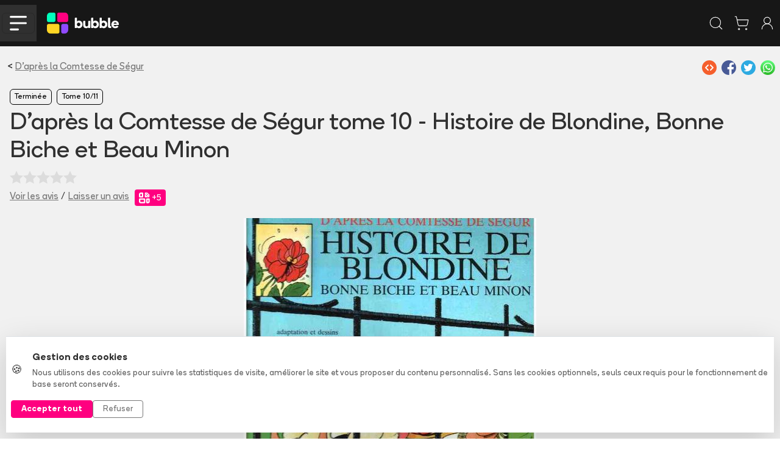

--- FILE ---
content_type: text/html
request_url: https://www.bubblebd.com/d-apres-la-comtesse-de-segur-tome-10-histoire-de-blondine-bonne-biche-et-beau-minon/album/9c5NskBPPF/qc6dHk4pQ9
body_size: 68930
content:
<!DOCTYPE html><html lang="fr"><head><meta charSet="utf-8"/><meta name="viewport" content="width=device-width, initial-scale=1"/><link rel="preload" as="image" href="/assets/full_horizontal-D2dzlqzb.svg"/><link rel="preload" as="image" href="https://assets.bubblebd.com/img/hbjxqkyppu/9dlcavpcar.jpg"/><link rel="preload" as="image" href="https://assets.bubblebd.com/img/hbjxqkyppu/0dluudazu7.jpg"/><link rel="preload" as="image" href="https://static.bubblebd.com/assets/icon_series_grey.svg"/><link rel="preload" as="image" href="https://static.bubblebd.com/assets/icon_wishlist_off.svg"/><link rel="preload" as="image" href="https://static.bubblebd.com/assets/icon_album_read_grey.svg"/><link rel="preload" as="image" href="https://static.bubblebd.com/assets/icon_album_loan_grey.svg"/><link rel="preload" as="image" href="https://static.bubblebd.com/assets/icon_edition_grey.svg"/><link rel="preload" as="image" href="https://static.bubblebd.com/assets/icon_gestion_avancee.svg"/><link rel="preload" as="image" href="https://static.bubblebd.com/assets/icon_price.svg"/><script type="text/javascript" async="" src="https://js.stripe.com/clover/stripe.js"></script><link rel="preload" as="image" href="https://assets.bubblebd.com/img/75ptgnldwv/w0a5qn782p.jpg"/><link rel="preload" as="image" href="https://static.bubblebd.com/assets/icon_ellipse.svg"/><link rel="preload" as="image" href="https://assets.bubblebd.com/img/of5ogzpfv1/svyq6ugbmf.jpg"/><link rel="preload" as="image" href="https://assets.bubblebd.com/img/ct7o4dye7t/kv8um4hmf8.jpg"/><link rel="alternate" type="application/rss+xml" title="Bubble BD Comics Mangas" href="/feed"/><meta name="theme-color" content="#000000"/><link rel="manifest" crossorigin="use-credentials" href="/manifest.json"/><title>Bubble</title><link rel="icon" type="image/png" href="https://static.bubblebd.com/favicon-96x96.png"/><link rel="icon" type="image/png" sizes="192x192" href="https://static.bubblebd.com/favicon-192x192.png"/><link rel="icon" type="image/png" sizes="96x96" href="https://static.bubblebd.com/favicon-96x96.png"/><link rel="apple-touch-icon" href="https://static.bubblebd.com/icons/icon-192.png"/><link rel="android-touch-icon" href="https://static.bubblebd.com/icons/icon-192.png"/><meta name="apple-itunes-app" content="app-id=1006844761, affiliate-data=pt=117769897&amp;ct=smart-banner"/><meta name="google-play-app" content="app-id=com.heappi.android.Bubble"/><title>D&#x27;après la Comtesse de Ségur tome 10 - Histoire de Blondine, Bonne Biche et Beau Minon - Bubble BD, Comics et Mangas</title><meta name="description" content="D&#x27;après la Comtesse de Ségur, Tome 10, Histoire de Blondine, Bonne Biche et Beau Minon, Sophie de Ségur, Louis-Michel Carpentier. Bubble, le meilleur endroit pour découvrir, organiser et acheter des BD, comics et mangas. Livraison à domicile ou réservation en magasin."/><meta name="keywords" content="bubble bibliothèque collection bd comics mangas bande dessinée bandes dessinées"/><link rel="alternate" hrefLang="fr" href="https://www.bubblebd.com/d-apres-la-comtesse-de-segur-tome-10-histoire-de-blondine-bonne-biche-et-beau-minon/album/9c5NskBPPF"/><link rel="canonical" href="https://www.bubblebd.com/d-apres-la-comtesse-de-segur-tome-10-histoire-de-blondine-bonne-biche-et-beau-minon/album/9c5NskBPPF"/><meta property="fb:app_id" content="836242259786620"/><meta name="twitter:card" content="summary_large_image"/><meta name="twitter:site" content="@BubbleBD_"/><meta name="twitter:creator" content="@BubbleBD_"/><meta name="twitter:image:alt" content="Couverture de l&#x27;album"/><meta property="og:locale" content="fr_FR"/><meta property="og:site_name" content="Bubble BD, Comics et Mangas"/><meta property="og:title" content="D&#x27;après la Comtesse de Ségur tome 10 - Histoire de Blondine, Bonne Biche et Beau Minon"/><meta property="og:type" content="book"/><meta property="og:image" content="https://assets.bubblebd.com/img/hbjxqkyppu/7toitjfcci.jpg"/><meta property="og:description" content="D&#x27;après la Comtesse de Ségur, Tome 10, Histoire de Blondine, Bonne Biche et Beau Minon, Sophie de Ségur, Louis-Michel Carpentier. Bubble, le meilleur endroit pour découvrir, organiser et acheter des BD, comics et mangas. Livraison à domicile ou réservation en magasin."/><meta property="og:image:width" content="1440"/><meta property="og:image:height" content="1872"/><meta property="og:url" content="https://www.bubblebd.com/d-apres-la-comtesse-de-segur-tome-10-histoire-de-blondine-bonne-biche-et-beau-minon/album/9c5NskBPPF"/><meta property="og:image:alt" content="Couverture de l&#x27;album"/><meta property="book:isbn" content="9782203316102"/><meta property="book:author" content="https://www.bubblebd.com/sophie-de-segur/author/MIWpb630dw"/><link rel="modulepreload" href="/assets/entry.client-CSXYhRKz.js"/><link rel="modulepreload" href="/assets/chunk-EPOLDU6W-Bt3698Zw.js"/><link rel="modulepreload" href="/assets/react-dom-IQW0Sohd.js"/><link rel="modulepreload" href="/assets/jsx-runtime-CbRGFFDm.js"/><link rel="modulepreload" href="/assets/root-CG2PIqci.js"/><link rel="modulepreload" href="/assets/search-Dz0adElm.js"/><link rel="modulepreload" href="/assets/url-utils-D6bClIib.js"/><link rel="modulepreload" href="/assets/useIsomorphicEffect-BATzwtnB.js"/><link rel="modulepreload" href="/assets/mergeOptionsWithPopperConfig-19wthxfA.js"/><link rel="modulepreload" href="/assets/Tooltip-B3Xl_mhW.js"/><link rel="modulepreload" href="/assets/ImperativeTransition-8hLkfU4t.js"/><link rel="modulepreload" href="/assets/string-utils--IbLQwbJ.js"/><link rel="modulepreload" href="/assets/x-CeW60zOv.js"/><link rel="modulepreload" href="/assets/useReduxHooks-CsNoq4Lj.js"/><link rel="modulepreload" href="/assets/bubble-constants-BAQR2oqh.js"/><link rel="modulepreload" href="/assets/addresses-Du7QZN55.js"/><link rel="modulepreload" href="/assets/agendas-BLzacbaY.js"/><link rel="modulepreload" href="/assets/albums-RYBjczol.js"/><link rel="modulepreload" href="/assets/articles-CaiaH_hV.js"/><link rel="modulepreload" href="/assets/auth-9bMcz5fk.js"/><link rel="modulepreload" href="/assets/authors-DpPMN10k.js"/><link rel="modulepreload" href="/assets/availability-alerts-unn3niEm.js"/><link rel="modulepreload" href="/assets/banners-_savVylU.js"/><link rel="modulepreload" href="/assets/cart-BvGz6Ax3.js"/><link rel="modulepreload" href="/assets/website-other-27XvztFc.js"/><link rel="modulepreload" href="/assets/categories-CWqFi6Lr.js"/><link rel="modulepreload" href="/assets/likes-Rl9EhfWk.js"/><link rel="modulepreload" href="/assets/countries-D7fcMbqj.js"/><link rel="modulepreload" href="/assets/events-DhvOD1LB.js"/><link rel="modulepreload" href="/assets/filters-BYReOEjY.js"/><link rel="modulepreload" href="/assets/genres-Dj6yOkJP.js"/><link rel="modulepreload" href="/assets/highlighted-resources-D_kaKDuI.js"/><link rel="modulepreload" href="/assets/in-app-purchases-D4I3PhKM.js"/><link rel="modulepreload" href="/assets/libraries-CWo6NuKE.js"/><link rel="modulepreload" href="/assets/orders-Df6USKMd.js"/><link rel="modulepreload" href="/assets/payment-methods-BUJxU5pH.js"/><link rel="modulepreload" href="/assets/products-Dhcp_wKu.js"/><link rel="modulepreload" href="/assets/promotions-Br6s5R2k.js"/><link rel="modulepreload" href="/assets/recommendations-BI4auoRO.js"/><link rel="modulepreload" href="/assets/reviews-BFAzdiDU.js"/><link rel="modulepreload" href="/assets/revisions-Boy-vF_9.js"/><link rel="modulepreload" href="/assets/stores-CUB73P8B.js"/><link rel="modulepreload" href="/assets/user-CncTRJy0.js"/><link rel="modulepreload" href="/assets/selectors-DeXZBs2Q.js"/><link rel="modulepreload" href="/assets/api-DGdxWGNN.js"/><link rel="modulepreload" href="/assets/bubble-utils-BxSr7nTc.js"/><link rel="modulepreload" href="/assets/album-utils-y1nasWUp.js"/><link rel="modulepreload" href="/assets/env-utils-BT0hcL4A.js"/><link rel="modulepreload" href="/assets/WithClickHandler-BzBOAngV.js"/><link rel="modulepreload" href="/assets/website-interface-CT2hpGmc.js"/><link rel="modulepreload" href="/assets/project-config-BQqF6XDp.js"/><link rel="modulepreload" href="/assets/SerieModeSwitcher-B2GQ0NYd.js"/><link rel="modulepreload" href="/assets/bubble-config-DB9rkWMb.js"/><link rel="modulepreload" href="/assets/currency-utils-BucswrJZ.js"/><link rel="modulepreload" href="/assets/validity-utils-dOxLvVr3.js"/><link rel="modulepreload" href="/assets/Transition-DFKvPAkZ.js"/><link rel="modulepreload" href="/assets/createLucideIcon-B49bpFW4.js"/><link rel="modulepreload" href="/assets/image-utils-Dp5NfWXU.js"/><link rel="modulepreload" href="/assets/LayoutBubble-RGsaaZbQ.js"/><link rel="modulepreload" href="/assets/CSSTransition-CgdeIZkP.js"/><link rel="modulepreload" href="/assets/DataKey-C_UzbLrG.js"/><link rel="modulepreload" href="/assets/Anchor-DwT1UQZd.js"/><link rel="modulepreload" href="/assets/chevron-down-5G_RSoti.js"/><link rel="modulepreload" href="/assets/chevron-left-MW2I5odN.js"/><link rel="modulepreload" href="/assets/chevron-right-BOgkmMq6.js"/><link rel="modulepreload" href="/assets/lock-C1s4Sndb.js"/><link rel="modulepreload" href="/assets/SearchStoreCard-Bq2TOEKt.js"/><link rel="modulepreload" href="/assets/search-iPtNe47X.js"/><link rel="modulepreload" href="/assets/shopping-cart-CUVRAmSe.js"/><link rel="modulepreload" href="/assets/store-kD4JSxWO.js"/><link rel="modulepreload" href="/assets/Header-B5iN3FLj.js"/><link rel="modulepreload" href="/assets/full_horizontal_black_font-DRLw9RpH.js"/><link rel="modulepreload" href="/assets/Cover-DT2cMzI1.js"/><link rel="modulepreload" href="/assets/ArticleHorizontalCard-DkM3O2GP.js"/><link rel="modulepreload" href="/assets/ArticleSectionBadge-C10mbaJO.js"/><link rel="modulepreload" href="/assets/GlobalOverlay-D_gJJZDJ.js"/><link rel="modulepreload" href="/assets/WebpWrapper-DKaoFifZ.js"/><link rel="modulepreload" href="/assets/SerieTerminatedBadge-_dXh2kWs.js"/><link rel="modulepreload" href="/assets/SerieCard-GDuUZyyN.js"/><link rel="modulepreload" href="/assets/StarLine-DCVrfytY.js"/><link rel="modulepreload" href="/assets/link-utils-D5DWZfPB.js"/><link rel="modulepreload" href="/assets/placeholder-profile-BhVEfj-j.js"/><link rel="modulepreload" href="/assets/placeholder-item-BovkkG3u.js"/><link rel="modulepreload" href="/assets/author-utils-DhlKbLDu.js"/><link rel="modulepreload" href="/assets/project-constants-D-Hdjxb5.js"/><link rel="modulepreload" href="/assets/Album-C5u-mhOl.js"/><link rel="modulepreload" href="/assets/Carousel-BvRvq5kz.js"/><link rel="modulepreload" href="/assets/Modals-BfApexen.js"/><link rel="modulepreload" href="/assets/revenue-cat-utils-tB2LciIy.js"/><link rel="modulepreload" href="/assets/info-qZt-H2lO.js"/><link rel="modulepreload" href="/assets/ShareZone-neXka22E.js"/><link rel="modulepreload" href="/assets/AddToCartZone-Mxqia2VP.js"/><link rel="modulepreload" href="/assets/icon_livraison_yellow-CQ5V-ugO.js"/><link rel="modulepreload" href="/assets/BubbleMeta-CJ5MXEB8.js"/><link rel="modulepreload" href="/assets/RewardBadge-C-bzzTD5.js"/><link rel="modulepreload" href="/assets/ArticleCard-VBM1-rAP.js"/><link rel="modulepreload" href="/assets/RevisionModals-Be1DER6l.js"/><link rel="modulepreload" href="/assets/BreadCrumbs-CuQb60jW.js"/><link rel="modulepreload" href="/assets/BubbleCheckbox-bITu6xe8.js"/><link rel="modulepreload" href="/assets/ImageCover-TP5njkM-.js"/><link rel="modulepreload" href="/assets/ItemCard-Cy2C0E0h.js"/><link rel="modulepreload" href="/assets/LabeledTextInput-BPeAPu1D.js"/><link rel="modulepreload" href="/assets/AddAlbumReviewModal-B2Zr0IrH.js"/><link rel="modulepreload" href="/assets/ImageBrowsingModal-AzHu_gfC.js"/><link rel="modulepreload" href="/assets/LoanAlbumModal-BZUfGtek.js"/><link rel="modulepreload" href="/assets/ReservationOneClickModal-w_yCqLgH.js"/><link rel="modulepreload" href="/assets/OneClickStoreCard-CazA2Mkq.js"/><link rel="modulepreload" href="/assets/RelatedArticles-CSyG0uvQ.js"/><link rel="modulepreload" href="/assets/ReviewCard-CgATHirb.js"/><link rel="modulepreload" href="/assets/SerieFollowBadge-D1mMgzti.js"/><link rel="modulepreload" href="/assets/TagSection-E6JN2AqK.js"/><link rel="modulepreload" href="/assets/TitledListContainer-C8rAAAzm.js"/><link rel="modulepreload" href="/assets/useLibraryUtils-D1GdAfqS.js"/><link rel="modulepreload" href="/assets/useUserUtils-CpDyHx9h.js"/><link rel="modulepreload" href="/assets/check-C6Z54EEJ.js"/><link rel="modulepreload" href="/assets/RevisionMenuCell-DvszaIw7.js"/><link rel="modulepreload" href="/assets/PromotionCard-C0Jdpx-F.js"/><link rel="modulepreload" href="/assets/LikeZone-Cq-C-IK7.js"/><link rel="modulepreload" href="/assets/SearchBar-Cv0MRV7T.js"/><link rel="stylesheet" href="/assets/root-Dc64DsDu.css"/><link rel="stylesheet" href="/assets/WithClickHandler-DKCO7A83.css"/><link rel="stylesheet" href="/assets/SerieModeSwitcher-MfppaxpT.css"/><link rel="stylesheet" href="/assets/LayoutBubble-CVTn60tf.css"/><link rel="stylesheet" href="/assets/Cover-D7QGtPiU.css"/><link rel="stylesheet" href="/assets/SerieTerminatedBadge-CLMClKXv.css"/><link rel="stylesheet" href="/assets/StarLine-Lw5_F-S4.css"/><link rel="stylesheet" href="/assets/Header-BgQSu687.css"/><link rel="stylesheet" href="/assets/ArticleHorizontalCard-BXjpmdtN.css"/><link rel="stylesheet" href="/assets/ArticleSectionBadge-Dx7uhQmI.css"/><link rel="stylesheet" href="/assets/GlobalOverlay-BgbmT_ay.css"/><link rel="stylesheet" href="/assets/SerieCard-C6VTgorl.css"/><link rel="stylesheet" href="/assets/Album-BsgDCUYF.css"/><link rel="stylesheet" href="/assets/Modals-B4VfeLC1.css"/><link rel="stylesheet" href="/assets/AddToCartZone-C47oqE91.css"/><link rel="stylesheet" href="/assets/ItemCard-DAB-Q3s0.css"/><link rel="stylesheet" href="/assets/LabeledTextInput-D2v5WVF_.css"/><link rel="stylesheet" href="/assets/TitledListContainer-B4Uvl5BJ.css"/><link rel="stylesheet" href="/assets/RewardBadge-miMzWrPF.css"/><link rel="stylesheet" href="/assets/TopList-x1XGuNl0.css"/><link rel="stylesheet" href="/assets/ImageCover-rKWGHVkw.css"/><link rel="stylesheet" href="/assets/RevisionModals-Cmsu_IdW.css"/><link rel="stylesheet" href="/assets/ReviewCard-eGb-xZkg.css"/><link rel="stylesheet" href="/assets/SerieFollowBadge-BjOtMpdw.css"/><link rel="stylesheet" href="/assets/BubbleCheckbox-C8Iw4THZ.css"/><link rel="stylesheet" href="/assets/OneClickStoreCard-CwdvkVOE.css"/><link rel="stylesheet" href="/assets/TagSection-D2IzzKOW.css"/></head><body><div class="cookie-banner position-fixed bottom-0 start-0 end-0" style="z-index:1050"><div class="bg-white border-top shadow-lg"><div class="container py-4"><div class="row align-items-center"><div class="col-lg-8 col-md-7 mb-3 mb-md-0"><div class="d-flex align-items-center"><div class="me-3"><span class="fs-5">🍪</span></div><div><p class="mb-1 fw-bold text-dark">Gestion des cookies</p><p class="mb-0 text-muted small">Nous utilisons des cookies pour suivre les statistiques de visite, améliorer le site et vous proposer du contenu personnalisé. Sans les cookies optionnels, seuls ceux requis pour le fonctionnement de base seront conservés.</p></div></div></div><div class="col-lg-4 col-md-5"><div class="d-flex gap-2 justify-content-md-end"><button type="button" class="btn btn-bubble-color text-white btn-sm px-3 fw-bold">Accepter tout</button><button type="button" class="btn btn-outline-secondary btn-sm px-3">Refuser</button></div></div></div></div></div></div><div></div><header class="website-header header-container position-sticky sticky-top bg-blacker text-white transition"><div class="px-lg-5 px-0"><nav class="navbar navbar-expand-lg d-flex justify-content-between justify-content-lg-start align-items-center transition"><div class="d-flex align-items-center"><div class="d-lg-none bg-grey burger-menu-button d-flex align-items-center justify-content-center"><button class="navbar-toggler" type="button" data-bs-toggle="collapse" data-bs-target="#navbarNav" aria-controls="navbarNav" aria-expanded="false" aria-label="Toggle navigation"><img alt="menu burger" src="data:image/svg+xml,%3csvg%20width=&#x27;57&#x27;%20height=&#x27;49&#x27;%20viewBox=&#x27;0%200%2057%2049&#x27;%20fill=&#x27;none&#x27;%20xmlns=&#x27;http://www.w3.org/2000/svg&#x27;%3e%3cpath%20d=&#x27;M3.44739%203.44739H53.4474&#x27;%20stroke=&#x27;white&#x27;%20stroke-width=&#x27;6.57895&#x27;%20stroke-linecap=&#x27;round&#x27;/%3e%3cpath%20d=&#x27;M3.44739%2024.5H53.4474&#x27;%20stroke=&#x27;white&#x27;%20stroke-width=&#x27;6.57895&#x27;%20stroke-linecap=&#x27;round&#x27;/%3e%3cpath%20d=&#x27;M3.44739%2045.5526H27.1316&#x27;%20stroke=&#x27;white&#x27;%20stroke-width=&#x27;6.57895&#x27;%20stroke-linecap=&#x27;round&#x27;/%3e%3c/svg%3e" class="header-burger-icon"/></button></div><div class="d-flex d-lg-none px-3"><a href="/" data-discover="true"><img class="bubble-logo" alt="img" src="/assets/full_horizontal-D2dzlqzb.svg"/></a></div></div><div class="d-flex d-lg-none false"><div class="d-flex p-2 text-white"><svg xmlns="http://www.w3.org/2000/svg" width="26" height="26" viewBox="0 0 24 24" fill="none" stroke="currentColor" stroke-width="1" stroke-linecap="round" stroke-linejoin="round" class="lucide lucide-search" aria-hidden="true"><path d="m21 21-4.34-4.34"></path><circle cx="11" cy="11" r="8"></circle></svg></div><a class="d-flex p-2 text-white" href="/cart" data-discover="true"><svg xmlns="http://www.w3.org/2000/svg" width="26" height="26" viewBox="0 0 24 24" fill="none" stroke="currentColor" stroke-width="1" stroke-linecap="round" stroke-linejoin="round" class="lucide lucide-shopping-cart" aria-hidden="true"><circle cx="8" cy="21" r="1"></circle><circle cx="19" cy="21" r="1"></circle><path d="M2.05 2.05h2l2.66 12.42a2 2 0 0 0 2 1.58h9.78a2 2 0 0 0 1.95-1.57l1.65-7.43H5.12"></path></svg></a><a class="d-flex p-2 text-white" href="/login" data-discover="true"><svg xmlns="http://www.w3.org/2000/svg" width="26" height="26" viewBox="0 0 24 24" fill="none" stroke="currentColor" stroke-width="1" stroke-linecap="round" stroke-linejoin="round" class="lucide lucide-user-round" aria-hidden="true"><circle cx="12" cy="8" r="5"></circle><path d="M20 21a8 8 0 0 0-16 0"></path></svg></a></div><div class="navbar-collapse collapse"><div class="d-flex flex-fill align-items-center"><a class="navbar-brand me-4" href="/" data-discover="true"><img class="bubble-logo" alt="img" src="/assets/full_horizontal-D2dzlqzb.svg"/></a><div class="d-flex flex-fill px-4"><div class="d-flex flex-fill justify-content-center"><div class="home-search-bar rounded-medium input-group bg-grey align-items-center "><div class="placeholder-text"><span> Rechercher un album, une série, un auteur...</span></div><input class="form-control transparent-container my-2 text-white" aria-label="Recherche" value=""/><div class="input-group-append"><div class="bg-grey rounded-medium" id="basic-addon1"><button class="btn btn-transparent px-3 py-3"><svg xmlns="http://www.w3.org/2000/svg" width="20" height="20" viewBox="0 0 24 24" fill="none" stroke="currentColor" stroke-width="1.5" stroke-linecap="round" stroke-linejoin="round" class="lucide lucide-search text-white" aria-hidden="true"><path d="m21 21-4.34-4.34"></path><circle cx="11" cy="11" r="8"></circle></svg></button></div></div></div></div></div></div><ul class="navbar-nav d-flex"><li class="nav-item d-flex align-items-center ps-xl-4 ps-3"><a class="text-white" href="/login" data-discover="true"><svg xmlns="http://www.w3.org/2000/svg" width="30" height="30" viewBox="0 0 24 24" fill="none" stroke="currentColor" stroke-width="0.8" stroke-linecap="round" stroke-linejoin="round" class="lucide lucide-library-big" aria-hidden="true"><rect width="8" height="18" x="3" y="3" rx="1"></rect><path d="M7 3v18"></path><path d="M20.4 18.9c.2.5-.1 1.1-.6 1.3l-1.9.7c-.5.2-1.1-.1-1.3-.6L11.1 5.1c-.2-.5.1-1.1.6-1.3l1.9-.7c.5-.2 1.1.1 1.3.6Z"></path></svg></a></li><li class="nav-item d-flex align-items-center ps-xl-4 ps-3"><a class="d-flex no-decoration text-white" href="/login" data-discover="true"><svg xmlns="http://www.w3.org/2000/svg" width="28" height="28" viewBox="0 0 24 24" fill="none" stroke="currentColor" stroke-width="1" stroke-linecap="round" stroke-linejoin="round" class="lucide lucide-user-round" aria-hidden="true"><circle cx="12" cy="8" r="5"></circle><path d="M20 21a8 8 0 0 0-16 0"></path></svg></a></li><li class="nav-item d-flex align-items-center ps-xl-4 ps-3"><a class="d-flex text-white no-decoration" href="/cart" data-discover="true"><svg xmlns="http://www.w3.org/2000/svg" width="28" height="28" viewBox="0 0 24 24" fill="none" stroke="currentColor" stroke-width="1" stroke-linecap="round" stroke-linejoin="round" class="lucide lucide-shopping-cart" aria-hidden="true"><circle cx="8" cy="21" r="1"></circle><circle cx="19" cy="21" r="1"></circle><path d="M2.05 2.05h2l2.66 12.42a2 2 0 0 0 2 1.58h9.78a2 2 0 0 0 1.95-1.57l1.65-7.43H5.12"></path></svg><div class="cart-item-amount-container"><div class="cart-item-amount">0</div></div></a></li><li class="nav-item d-flex align-items-center ps-xl-4 ps-3"><a class="btn btn-bubble-color text-white" href="/login" data-discover="true">Créer mon compte</a></li></ul></div></nav></div></header><nav class="subnavbar navbar navbar-expand-lg d-none d-lg-flex align-items-center bg-grey px-lg-5"><div class="navbar-collapse collapse" id="navbarNav"><div class="d-none d-lg-flex flex-fill flex-row align-items-center"><div class="dropdown d-flex align-items-center"><button class="button-no-style d-flex px-3" type="button">BD<span class="bb-xs-text-size navbar-dropdown-chevron position-relative ms-2"><svg xmlns="http://www.w3.org/2000/svg" width="14" height="14" viewBox="0 0 24 24" fill="none" stroke="currentColor" stroke-width="1.5" stroke-linecap="round" stroke-linejoin="round" class="lucide lucide-chevron-down" aria-hidden="true"><path d="m6 9 6 6 6-6"></path></svg></span></button></div><div class="dropdown d-flex align-items-center"><button class="button-no-style d-flex px-3" type="button">Comics<span class="bb-xs-text-size navbar-dropdown-chevron position-relative ms-2"><svg xmlns="http://www.w3.org/2000/svg" width="14" height="14" viewBox="0 0 24 24" fill="none" stroke="currentColor" stroke-width="1.5" stroke-linecap="round" stroke-linejoin="round" class="lucide lucide-chevron-down" aria-hidden="true"><path d="m6 9 6 6 6-6"></path></svg></span></button></div><div class="dropdown d-flex align-items-center"><button class="button-no-style d-flex px-3" type="button">Mangas<span class="bb-xs-text-size navbar-dropdown-chevron position-relative ms-2"><svg xmlns="http://www.w3.org/2000/svg" width="14" height="14" viewBox="0 0 24 24" fill="none" stroke="currentColor" stroke-width="1.5" stroke-linecap="round" stroke-linejoin="round" class="lucide lucide-chevron-down" aria-hidden="true"><path d="m6 9 6 6 6-6"></path></svg></span></button></div><div class="dropdown d-flex align-items-center"><button class="button-no-style d-flex px-3" type="button">Jeunesse<span class="bb-xs-text-size navbar-dropdown-chevron position-relative ms-2"><svg xmlns="http://www.w3.org/2000/svg" width="14" height="14" viewBox="0 0 24 24" fill="none" stroke="currentColor" stroke-width="1.5" stroke-linecap="round" stroke-linejoin="round" class="lucide lucide-chevron-down" aria-hidden="true"><path d="m6 9 6 6 6-6"></path></svg></span></button></div><a class="d-flex align-items-center px-3 text-white no-decoration" href="/promotions" data-discover="true">Promotions</a><div class="v-separator-no-gradient mx-3" style="width:1px;height:20px"></div><a class="d-flex align-items-center px-3 text-bubble-color no-decoration" href="/exclusivites" data-discover="true">Exclusivités</a><a class="no-decoration d-flex align-items-center px-3" href="/soldes" data-discover="true">Soldes</a><div class="v-separator-no-gradient mx-3" style="width:1px;height:20px"></div><a class="d-flex align-items-center px-3 no-decoration" href="/agenda" data-discover="true">Nouveautés</a><div class="dropdown d-flex align-items-center"><button class="button-no-style d-flex px-3" type="button">Tops<span class="bb-xs-text-size navbar-dropdown-chevron position-relative ms-2"><svg xmlns="http://www.w3.org/2000/svg" width="14" height="14" viewBox="0 0 24 24" fill="none" stroke="currentColor" stroke-width="1.5" stroke-linecap="round" stroke-linejoin="round" class="lucide lucide-chevron-down" aria-hidden="true"><path d="m6 9 6 6 6-6"></path></svg></span></button></div><div class="v-separator-no-gradient mx-3" style="width:1px;height:20px"></div><div class="dropdown d-flex align-items-center"><button class="button-no-style d-flex px-3" type="button">Média<span class="bb-xs-text-size navbar-dropdown-chevron position-relative ms-2"><svg xmlns="http://www.w3.org/2000/svg" width="14" height="14" viewBox="0 0 24 24" fill="none" stroke="currentColor" stroke-width="1.5" stroke-linecap="round" stroke-linejoin="round" class="lucide lucide-chevron-down" aria-hidden="true"><path d="m6 9 6 6 6-6"></path></svg></span></button></div></div></div></nav><div class="position-absolute d-lg-none"><div class="burger-menu bg-blacker px-4"><div class="burger-menu-header d-flex align-items-center justify-content-between"><a href="/" data-discover="true"><img class="bubble-logo" alt="img" src="/assets/full_horizontal-D2dzlqzb.svg"/></a><div class=" link-bb" style="cursor:pointer"><svg xmlns="http://www.w3.org/2000/svg" width="30" height="30" viewBox="0 0 24 24" fill="none" stroke="currentColor" stroke-width="2" stroke-linecap="round" stroke-linejoin="round" class="lucide lucide-x" aria-hidden="true"><path d="M18 6 6 18"></path><path d="m6 6 12 12"></path></svg></div></div><div class="h-separator nart-background-grey my-3"></div><div class="d-flex flex-column justify-content-center"><a class="burger-menu-link-button bg-grey rounded-medium my-3 px-4 py-3" href="/list?category=bd" data-discover="true"><div class="h4 m-0">BD</div><div><svg xmlns="http://www.w3.org/2000/svg" width="26" height="26" viewBox="0 0 24 24" fill="none" stroke="currentColor" stroke-width="2" stroke-linecap="round" stroke-linejoin="round" class="lucide lucide-chevron-right" aria-hidden="true"><path d="m9 18 6-6-6-6"></path></svg></div></a><a class="burger-menu-link-button bg-grey rounded-medium mb-3 px-4 py-3" href="/list?category=comics" data-discover="true"><div class="h4 m-0">Comics</div><div><svg xmlns="http://www.w3.org/2000/svg" width="26" height="26" viewBox="0 0 24 24" fill="none" stroke="currentColor" stroke-width="2" stroke-linecap="round" stroke-linejoin="round" class="lucide lucide-chevron-right" aria-hidden="true"><path d="m9 18 6-6-6-6"></path></svg></div></a><a class="burger-menu-link-button bg-grey rounded-medium mb-3 px-4 py-3" href="/list?category=mangas" data-discover="true"><div class="h4 m-0">Mangas</div><div><svg xmlns="http://www.w3.org/2000/svg" width="26" height="26" viewBox="0 0 24 24" fill="none" stroke="currentColor" stroke-width="2" stroke-linecap="round" stroke-linejoin="round" class="lucide lucide-chevron-right" aria-hidden="true"><path d="m9 18 6-6-6-6"></path></svg></div></a><a class="burger-menu-link-button bg-grey rounded-medium mb-3 px-4 py-3" href="/list?category=jeunesse" data-discover="true"><div class="h4 m-0">Jeunesse</div><div><svg xmlns="http://www.w3.org/2000/svg" width="26" height="26" viewBox="0 0 24 24" fill="none" stroke="currentColor" stroke-width="2" stroke-linecap="round" stroke-linejoin="round" class="lucide lucide-chevron-right" aria-hidden="true"><path d="m9 18 6-6-6-6"></path></svg></div></a><a class="text-bubble-color burger-menu-link-button bg-grey rounded-medium mb-3 px-4 py-3" href="/promotions" data-discover="true"><div class="h4 m-0">Promotions</div><div><svg xmlns="http://www.w3.org/2000/svg" width="26" height="26" viewBox="0 0 24 24" fill="none" stroke="currentColor" stroke-width="2" stroke-linecap="round" stroke-linejoin="round" class="lucide lucide-chevron-right" aria-hidden="true"><path d="m9 18 6-6-6-6"></path></svg></div></a><a class="text-bubble-color burger-menu-link-button bg-grey rounded-medium mb-3 px-4 py-3" href="/exclusivites" data-discover="true"><div class="h4 m-0">Exclusivités</div><div><svg xmlns="http://www.w3.org/2000/svg" width="26" height="26" viewBox="0 0 24 24" fill="none" stroke="currentColor" stroke-width="2" stroke-linecap="round" stroke-linejoin="round" class="lucide lucide-chevron-right" aria-hidden="true"><path d="m9 18 6-6-6-6"></path></svg></div></a></div><div class="h-separator nart-background-grey my-3"></div><div class="d-flex flex-column align-items-center pb-5"><a class="h3 pt-3 text-center" href="/agenda" data-discover="true">Nouveautés</a><a class="h3 pt-3 text-center" href="/tops" data-discover="true">Tops</a><a class="h3 pt-3 text-center" href="/9emeart" data-discover="true">Média</a><div class="d-flex flex-fill align-items-center justify-content-center mt-4 w-50"><a class="btn btn-white d-flex align-items-center fw-bold px-5 text-center text-black" href="/login" data-discover="true"><svg xmlns="http://www.w3.org/2000/svg" width="26" height="26" viewBox="0 0 24 24" fill="none" stroke="currentColor" stroke-width="1" stroke-linecap="round" stroke-linejoin="round" class="lucide lucide-library-big" aria-hidden="true"><rect width="8" height="18" x="3" y="3" rx="1"></rect><path d="M7 3v18"></path><path d="M20.4 18.9c.2.5-.1 1.1-.6 1.3l-1.9.7c-.5.2-1.1-.1-1.3-.6L11.1 5.1c-.2-.5.1-1.1.6-1.3l1.9-.7c.5-.2 1.1.1 1.3.6Z"></path></svg><span class="fw:font-xl ms-2">Mes BD</span></a></div></div></div></div><div class="bb-background-light-grey"><script type="application/ld+json">{"@context":"http://schema.org","@graph":[{"@context":"http://schema.org","@type":"WebSite","name":"Bubble BD, Comics et Mangas","url":"https://www.bubblebd.com"},{"@context":"http://schema.org","@type":"Organization","name":"Bubble BD, Comics et Mangas","legalName":"Heappi SAS","description":"Bubble, c'est + de 250 000 utilisateurs passionnés de Bande Dessinée, Comics et Mangas. Organisez, découvrez et achetez tous vos albums. Soyez informé des prochaines sorties.","url":"https://www.bubblebd.com","logo":{"@type":"ImageObject","width":1024,"height":1024,"url":"https://www.bubblebd.com/assets/icon-1024-CRPEnyj3.png"},"sameAs":["https://twitter.com/BubbleBD_","https://www.linkedin.com/company/heappi-sas","https://www.facebook.com/BubbleBDcom","https://www.instagram.com/bubblebd_","https://fr.wikipedia.org/wiki/Bubble_(BD_Comics_Manga)"],"address":{"@type":"PostalAddress","streetAddress":"Station F, 5 Parvis Alan Turing","addressLocality":"PARIS","postalCode":"75013","addressCountry":"FR"}},{"@context":"http://schema.org","@type":"Book","url":"https://www.bubblebd.com/d-apres-la-comtesse-de-segur-tome-10-histoire-de-blondine-bonne-biche-et-beau-minon/album/9c5NskBPPF","name":"D'après la Comtesse de Ségur tome 10 - Histoire de Blondine, Bonne Biche et Beau Minon","isbn":"9782203316102","numberOfPages":null,"publisher":{"@type":"Organization","name":"Casterman"},"description":"D'après la Comtesse de Ségur, Tome 10, Histoire de Blondine, Bonne Biche et Beau Minon, Sophie de Ségur, Louis-Michel Carpentier. Bubble, le meilleur endroit pour découvrir, organiser et acheter des BD, comics et mangas. Livraison à domicile ou réservation en magasin.","image":"https://assets.bubblebd.com/img/hbjxqkyppu/7toitjfcci.jpg","aggregateRating":null,"author":[{"@type":"Person","name":"Sophie de Ségur","url":"https://www.bubblebd.com/sophie-de-segur/author/MIWpb630dw"},{"@type":"Person","name":"Louis-Michel Carpentier","url":"https://www.bubblebd.com/louis-michel-carpentier/author/eqH3X2aXjZ"}]}]}</script><div class="nart-background-grey"><div class="container"><div class="d-flex align-items-center"><div class="d-flex flex-fill px-sm-3 py-4"><div class="d-none d-md-flex flex-fill"><a href="/" data-discover="true">Accueil</a><span><span class="mx-1 ">&gt;</span><a href="/d-apres-la-comtesse-de-segur/serie/4sa12OVXk7" data-discover="true">D&#x27;après la Comtesse de Ségur</a></span><span><span class="mx-1 ">&gt;</span><span class="text-secondary">Histoire de Blondine, Bonne Biche et Beau Minon</span></span></div><div class="d-flex d-md-none flex-fill"><span><span class="mx-1 ">&lt;</span><a href="/d-apres-la-comtesse-de-segur/serie/4sa12OVXk7" data-discover="true">D&#x27;après la Comtesse de Ségur</a></span></div></div><div class=" justify-content-end px-sm-3"><div class="d-flex align-items-center bb-s-text-size  text-secondary"><div class="d-none d-lg-block text-nowrap">Faire découvrir cet album à des amis<!-- --> : </div><span class=""><div class="ps-2 d-block link-bb" style="cursor:pointer"><img alt="copy" src="data:image/svg+xml,%3c?xml%20version=&#x27;1.0&#x27;%20encoding=&#x27;UTF-8&#x27;?%3e%3csvg%20width=&#x27;24px&#x27;%20height=&#x27;24px&#x27;%20viewBox=&#x27;0%200%2024%2024&#x27;%20version=&#x27;1.1&#x27;%20xmlns=&#x27;http://www.w3.org/2000/svg&#x27;%20xmlns:xlink=&#x27;http://www.w3.org/1999/xlink&#x27;%3e%3c!--%20Generator:%20Sketch%2059.1%20(86144)%20-%20https://sketch.com%20--%3e%3ctitle%3ecc-icon%3c/title%3e%3cdesc%3eCreated%20with%20Sketch.%3c/desc%3e%3cg%20id=&#x27;Symbols&#x27;%20stroke=&#x27;none&#x27;%20stroke-width=&#x27;1&#x27;%20fill=&#x27;none&#x27;%20fill-rule=&#x27;evenodd&#x27;%3e%3cg%20id=&#x27;modules/partager-social-noir&#x27;%20transform=&#x27;translate(-61.000000,%200.000000)&#x27;%3e%3cg%20id=&#x27;social&#x27;%3e%3cg%20id=&#x27;cc-icon&#x27;%20transform=&#x27;translate(61.000000,%200.000000)&#x27;%3e%3ccircle%20id=&#x27;Oval&#x27;%20fill=&#x27;%23F55F2D&#x27;%20fill-rule=&#x27;nonzero&#x27;%20cx=&#x27;12&#x27;%20cy=&#x27;12&#x27;%20r=&#x27;12&#x27;%3e%3c/circle%3e%3cpath%20d=&#x27;M14.6407545,7.27933749%20L18.718491,11.3256196%20C19.0938363,11.6980696%2019.0938363,12.3019304%2018.718491,12.6743804%20L14.6407545,16.7206625%20C14.2654092,17.0931125%2013.6568542,17.0931125%2013.281509,16.7206625%20C12.9061637,16.3482125%2012.9061637,15.7443518%2013.281509,15.3719018%20L16.6796228,12%20L13.281509,8.62809821%20C12.9061637,8.25564822%2012.9061637,7.65178748%2013.281509,7.27933749%20C13.6568542,6.9068875%2014.2654092,6.9068875%2014.6407545,7.27933749%20Z%20M10.718491,7.27933749%20C11.0938363,7.65178748%2011.0938363,8.25564822%2010.718491,8.62809821%20L7.32037724,12%20L10.718491,15.3719018%20C11.0938363,15.7443518%2011.0938363,16.3482125%2010.718491,16.7206625%20C10.3431458,17.0931125%209.7345908,17.0931125%209.35924552,16.7206625%20L5.28150896,12.6743804%20C4.90616368,12.3019304%204.90616368,11.6980696%205.28150896,11.3256196%20L9.35924552,7.27933749%20C9.7345908,6.9068875%2010.3431458,6.9068875%2010.718491,7.27933749%20Z&#x27;%20id=&#x27;Combined-Shape&#x27;%20fill=&#x27;%23FFFFFF&#x27;%3e%3c/path%3e%3c/g%3e%3c/g%3e%3c/g%3e%3c/g%3e%3c/svg%3e"/></div></span><div class="ps-2 link-bb" style="cursor:pointer"><img alt="fb" src="data:image/svg+xml,%3c?xml%20version=&#x27;1.0&#x27;%20encoding=&#x27;UTF-8&#x27;?%3e%3csvg%20width=&#x27;24px&#x27;%20height=&#x27;24px&#x27;%20viewBox=&#x27;0%200%2024%2024&#x27;%20version=&#x27;1.1&#x27;%20xmlns=&#x27;http://www.w3.org/2000/svg&#x27;%20xmlns:xlink=&#x27;http://www.w3.org/1999/xlink&#x27;%3e%3c!--%20Generator:%20Sketch%2059.1%20(86144)%20-%20https://sketch.com%20--%3e%3ctitle%3efacebook-icon%3c/title%3e%3cdesc%3eCreated%20with%20Sketch.%3c/desc%3e%3cg%20id=&#x27;Symbols&#x27;%20stroke=&#x27;none&#x27;%20stroke-width=&#x27;1&#x27;%20fill=&#x27;none&#x27;%20fill-rule=&#x27;evenodd&#x27;%3e%3cg%20id=&#x27;modules/partager-social-noir&#x27;%20transform=&#x27;translate(-93.000000,%200.000000)&#x27;%20fill-rule=&#x27;nonzero&#x27;%3e%3cg%20id=&#x27;social&#x27;%3e%3cg%20id=&#x27;facebook-icon&#x27;%20transform=&#x27;translate(93.000000,%200.000000)&#x27;%3e%3ccircle%20id=&#x27;Oval&#x27;%20fill=&#x27;%23485A96&#x27;%20cx=&#x27;12&#x27;%20cy=&#x27;12&#x27;%20r=&#x27;12&#x27;%3e%3c/circle%3e%3cpath%20d=&#x27;M16.5529888,23.9905618%20L16.5529888,14.7001348%20L19.6713708,14.7001348%20L20.1382472,11.0794607%20L16.5528989,11.0794607%20L16.5528989,8.76782022%20C16.5528989,7.71955056%2016.8439551,7.00521348%2018.347236,7.00521348%20L20.2644494,7.00431461%20L20.2644494,3.76602247%20C19.9328539,3.72197753%2018.7946966,3.62337079%2017.4707416,3.62337079%20C14.706427,3.62337079%2012.8139326,5.31065169%2012.8139326,8.40934831%20L12.8139326,11.0794607%20L9.68755056,11.0794607%20L9.68755056,14.7001348%20L12.8139326,14.7001348%20L12.8139326,23.9905618%20L16.5529888,23.9905618%20L16.5529888,23.9905618%20Z&#x27;%20id=&#x27;Path&#x27;%20fill=&#x27;%23FFFFFF&#x27;%3e%3c/path%3e%3c/g%3e%3c/g%3e%3c/g%3e%3c/g%3e%3c/svg%3e"/></div><div class="ps-2 link-bb" style="cursor:pointer"><img alt="twitter" src="data:image/svg+xml,%3c?xml%20version=&#x27;1.0&#x27;%20encoding=&#x27;UTF-8&#x27;?%3e%3csvg%20width=&#x27;24px&#x27;%20height=&#x27;24px&#x27;%20viewBox=&#x27;0%200%2024%2024&#x27;%20version=&#x27;1.1&#x27;%20xmlns=&#x27;http://www.w3.org/2000/svg&#x27;%20xmlns:xlink=&#x27;http://www.w3.org/1999/xlink&#x27;%3e%3c!--%20Generator:%20Sketch%2059.1%20(86144)%20-%20https://sketch.com%20--%3e%3ctitle%3etwitter-icon%3c/title%3e%3cdesc%3eCreated%20with%20Sketch.%3c/desc%3e%3cg%20id=&#x27;Symbols&#x27;%20stroke=&#x27;none&#x27;%20stroke-width=&#x27;1&#x27;%20fill=&#x27;none&#x27;%20fill-rule=&#x27;evenodd&#x27;%3e%3cg%20id=&#x27;modules/partager-social-noir&#x27;%20transform=&#x27;translate(-189.000000,%200.000000)&#x27;%20fill-rule=&#x27;nonzero&#x27;%3e%3cg%20id=&#x27;social&#x27;%3e%3cg%20id=&#x27;twitter-icon&#x27;%20transform=&#x27;translate(189.000000,%200.000000)&#x27;%3e%3ccircle%20id=&#x27;Oval&#x27;%20fill=&#x27;%232DAAE1&#x27;%20cx=&#x27;12.0036902&#x27;%20cy=&#x27;11.9970511&#x27;%20r=&#x27;11.9952019&#x27;%3e%3c/circle%3e%3cpath%20d=&#x27;M19.6948345,7.2255675%20C19.1290438,7.47663176%2018.5213412,7.64635674%2017.8823981,7.72264541%20C18.5344972,7.33215984%2019.0340597,6.71337849%2019.2699314,5.97692604%20C18.6504903,6.34483823%2017.9725677,6.60384821%2017.2656126,6.74270462%20C16.6902909,6.12946265%2015.8698925,5.74659372%2014.9622487,5.74659372%20C13.2200729,5.74659372%2011.8071644,7.15893201%2011.8071644,8.90212608%20C11.8071644,9.14911726%2011.8349835,9.3900803%2011.888463,9.62143088%20C9.26585155,9.48962622%206.94073746,8.23336811%205.38441601,6.32448141%20C5.11266054,6.79068542%204.95710986,7.33273007%204.95710986,7.91106579%20C4.95710986,9.00570434%205.5142656,9.97151157%206.36085396,10.5372615%20C5.85968767,10.5217314%205.36952029,10.386456%204.9313273,10.1427436%20L4.9313273,10.182619%20C4.9313273,11.7116508%206.0188787,12.9866043%207.46253892,13.2765665%20C7.1973411,13.3492301%206.91902797,13.3871911%206.6311024,13.3871911%20C6.42753018,13.3871911%206.23002683,13.3679255%206.03708534,13.3316344%20C6.43864967,14.5848784%207.6040375,15.4971247%208.98448363,15.5229073%20C7.90450815,16.3694957%206.54369424,16.8741495%205.065698,16.8741495%20C4.8111309,16.8741495%204.55953714,16.8589569%204.31254595,16.8291828%20C5.70924364,17.7247702%207.36759558,18.2475899%209.14968749,18.2475899%20C14.9536545,18.2475899%2018.1278823,13.439245%2018.1278823,9.26939513%20C18.1278823,9.13249912%2018.1248682,8.99662139%2018.1182698,8.86123242%20C18.7367116,8.41391079%2019.2705647,7.86004525%2019.6948345,7.2255675%20L19.6948345,7.2255675%20Z&#x27;%20id=&#x27;Path&#x27;%20fill=&#x27;%23FFFFFF&#x27;%3e%3c/path%3e%3c/g%3e%3c/g%3e%3c/g%3e%3c/g%3e%3c/svg%3e"/></div><div class="ps-2 link-bb" style="cursor:pointer"><img alt="whatsapp" src="data:image/svg+xml,%3c?xml%20version=&#x27;1.0&#x27;%20encoding=&#x27;UTF-8&#x27;?%3e%3csvg%20width=&#x27;24px&#x27;%20height=&#x27;24px&#x27;%20viewBox=&#x27;0%200%2024%2024&#x27;%20version=&#x27;1.1&#x27;%20xmlns=&#x27;http://www.w3.org/2000/svg&#x27;%20xmlns:xlink=&#x27;http://www.w3.org/1999/xlink&#x27;%3e%3c!--%20Generator:%20Sketch%2059.1%20(86144)%20-%20https://sketch.com%20--%3e%3ctitle%3ewhatsapp-icon%3c/title%3e%3cdesc%3eCreated%20with%20Sketch.%3c/desc%3e%3cdefs%3e%3clinearGradient%20x1=&#x27;49.9999512%25&#x27;%20y1=&#x27;-3.686129e-16%25&#x27;%20x2=&#x27;49.9999512%25&#x27;%20y2=&#x27;100.000098%25&#x27;%20id=&#x27;linearGradient-1&#x27;%3e%3cstop%20stop-color=&#x27;%2361FD7D&#x27;%20offset=&#x27;0%25&#x27;%3e%3c/stop%3e%3cstop%20stop-color=&#x27;%232BB826&#x27;%20offset=&#x27;100%25&#x27;%3e%3c/stop%3e%3c/linearGradient%3e%3c/defs%3e%3cg%20id=&#x27;Symbols&#x27;%20stroke=&#x27;none&#x27;%20stroke-width=&#x27;1&#x27;%20fill=&#x27;none&#x27;%20fill-rule=&#x27;evenodd&#x27;%3e%3cg%20id=&#x27;modules/partager-social-noir&#x27;%20transform=&#x27;translate(-157.000000,%200.000000)&#x27;%20fill-rule=&#x27;nonzero&#x27;%3e%3cg%20id=&#x27;social&#x27;%3e%3cg%20id=&#x27;whatsapp-icon&#x27;%20transform=&#x27;translate(157.000000,%200.000000)&#x27;%3e%3ccircle%20id=&#x27;Oval&#x27;%20fill=&#x27;url(%23linearGradient-1)&#x27;%20cx=&#x27;12&#x27;%20cy=&#x27;12&#x27;%20r=&#x27;12&#x27;%3e%3c/circle%3e%3cpath%20d=&#x27;M17.6688616,6.32515459%20C16.1647913,4.82656181%2014.1645421,4.00084231%2012.0333871,4%20C7.64234107,4%204.06855518,7.55643386%204.06679791,11.9278748%20C4.06623385,13.325218%204.43306915,14.6892146%205.13020591,15.8915098%20L4,20%20L8.22319435,18.8975072%20C9.38681007,19.5291075%2010.6968648,19.8619697%2012.0302197,19.8625313%20L12.0334956,19.8625313%20C16.4241078,19.8625313%2019.9982191,16.3056655%2020,11.9341813%20C20.0008442,9.81573736%2019.1729753,7.82374737%2017.6688616,6.32515459%20Z%20M12.0334956,18.5235016%20L12.0307838,18.5235016%20C10.8426314,18.523048%209.6772801,18.2053905%208.66064583,17.6049772%20L8.41883695,17.4621738%20L5.91273292,18.11643%20L6.5816666,15.6847128%20L6.42418494,15.4353901%20C5.76136915,14.3862002%205.41130384,13.1734949%205.41182393,11.9283932%20C5.41325636,8.29505023%208.38366988,5.3390513%2012.0360556,5.3390513%20C13.8046274,5.33972082%2015.4671556,6.0260926%2016.7173114,7.27164788%20C17.9674671,8.51720316%2018.6555572,10.1728969%2018.6549068,11.9336846%20C18.6534745,15.5673298%2015.6830827,18.5235016%2012.0334956,18.5235016%20L12.0334956,18.5235016%20Z%20M15.66551,13.5881256%20C15.466418,13.488971%2014.4877928,13.0096987%2014.3053188,12.9435884%20C14.1228666,12.8774566%2013.9901819,12.8444122%2013.8574322,13.0427646%20C13.7247693,13.2410738%2013.3432901,13.6873018%2013.2271368,13.8195007%20C13.1110268,13.9517213%2012.9949169,13.968265%2012.7958683,13.8690888%20C12.5967979,13.7699342%2011.9554165,13.5607399%2011.1951048,12.8858364%20C10.6033825,12.3606044%2010.2038533,11.7118124%2010.0877434,11.51346%20C9.97163348,11.3151293%2010.0753991,11.2079404%2010.1750428,11.1091529%20C10.2645767,11.0204084%2010.3740914,10.8777778%2010.4736266,10.7621011%20C10.5731401,10.6464459%2010.606333,10.5637703%2010.6726753,10.4315714%20C10.7390393,10.2993509%2010.7058464,10.1836525%2010.6560789,10.0844979%20C10.606333,9.98534333%2010.2082139,9.01025481%2010.0423364,8.61361486%20C9.88077617,8.22732016%209.71663424,8.27958635%209.59444982,8.27351743%20C9.47847008,8.26777246%209.34563357,8.266563%209.21294892,8.266563%20C9.08026428,8.266563%208.86459749,8.31612949%208.68214525,8.51446027%20C8.49969302,8.71279104%207.98546408,9.19206342%207.98546408,10.1671303%20C7.98546408,11.1421973%208.69871999,12.0842198%208.79825517,12.2164188%20C8.89779035,12.3486393%2010.2018791,14.3496355%2012.1987006,15.2077298%20C12.6736405,15.4118271%2013.0444025,15.533724%2013.3335058,15.6250386%20C13.8103548,15.7757683%2014.2442917,15.7545163%2014.5873062,15.7035243%20C14.96974,15.6466578%2015.7649801,15.2242951%2015.930901,14.7615449%20C16.0967785,14.2987731%2016.0967785,13.9021548%2016.0470109,13.8195223%20C15.9972433,13.7368899%2015.8645587,13.6873018%2015.66551,13.5881256%20L15.66551,13.5881256%20Z&#x27;%20id=&#x27;Shape&#x27;%20fill=&#x27;%23FFFFFF&#x27;%3e%3c/path%3e%3c/g%3e%3c/g%3e%3c/g%3e%3c/g%3e%3c/svg%3e"/></div></div></div></div><div class="row px-sm-3 mt-n3"><div class="d-block d-md-none px-3 pt-3"><div class="d-flex align-items-center mb-2"><a class="no-decoration" href="/d-apres-la-comtesse-de-segur/serie/4sa12OVXk7" data-discover="true"><span class="d-flex align-items-center badge bb-bordered text-black ">Terminée</span></a><div class="badge bb-bordered ms-2 text-black">Tome <!-- -->10<!-- -->/<!-- -->11</div></div><h1>D&#x27;après la Comtesse de Ségur tome 10 - Histoire de Blondine, Bonne Biche et Beau Minon</h1><div class="d-flex flex-column flex-md-row align-items-md-center mt-md-n2"><div class="d-flex"><div class="d-inline-block"><div class="d-inline-block up-x-pix"><svg height="22px" width="22px" viewBox="0 0 24 24"><path fill="url(#fill-to-0%)" d="M12 .587l3.668 7.568 8.332 1.151-6.064 5.828 1.48 8.279-7.416-3.967-7.417 3.967 1.481-8.279-6.064-5.828 8.332-1.151z"></path></svg><svg height="22px" width="22px" viewBox="0 0 24 24"><path fill="url(#fill-to-0%)" d="M12 .587l3.668 7.568 8.332 1.151-6.064 5.828 1.48 8.279-7.416-3.967-7.417 3.967 1.481-8.279-6.064-5.828 8.332-1.151z"></path></svg><svg height="22px" width="22px" viewBox="0 0 24 24"><path fill="url(#fill-to-0%)" d="M12 .587l3.668 7.568 8.332 1.151-6.064 5.828 1.48 8.279-7.416-3.967-7.417 3.967 1.481-8.279-6.064-5.828 8.332-1.151z"></path></svg><svg height="22px" width="22px" viewBox="0 0 24 24"><path fill="url(#fill-to-0%)" d="M12 .587l3.668 7.568 8.332 1.151-6.064 5.828 1.48 8.279-7.416-3.967-7.417 3.967 1.481-8.279-6.064-5.828 8.332-1.151z"></path></svg><svg height="22px" width="22px" viewBox="0 0 24 24"><path fill="url(#fill-to-0%)" d="M12 .587l3.668 7.568 8.332 1.151-6.064 5.828 1.48 8.279-7.416-3.967-7.417 3.967 1.481-8.279-6.064-5.828 8.332-1.151z"></path></svg></div><span class="fw-bold bb-medium-small-text-size ps-2 pe-2"></span></div></div><div class="d-flex align-items-center"><a class="link-underline" href="/d-apres-la-comtesse-de-segur-tome-10-histoire-de-blondine-bonne-biche-et-beau-minon/album/9c5NskBPPF/avis" data-discover="true">Voir les <!-- --> avis</a><div class="px-1">/</div><button class="btn btn-link d-flex mx-0 px-0 text-start"><span class="d-block">Laisser un avis</span></button><div class="reward-badge d-inline-block bb-s-text-size ms-2"><img class="reward-icon-badge" alt="Reward program icon" src="[data-uri]"/> +5</div></div></div></div><div class="col-lg-5 my-3"><div class="d-flex d-md-none flex-column align-items-center justify-content-center"><div class="carousel slide"><div class="carousel-indicators"><button type="button" data-bs-target="" aria-label="Slide 1" class="active" aria-current="true"></button></div><div class="carousel-inner"><div class="active carousel-item"><img src="https://assets.bubblebd.com/img/hbjxqkyppu/9dlcavpcar.jpg" class="d-block w-100" alt=""/></div></div><a class="carousel-control-prev" role="button" tabindex="0" href="#"><span aria-hidden="true" class="carousel-control-prev-icon"></span><span class="visually-hidden">Previous</span></a><a class="carousel-control-next" role="button" tabindex="0" href="#"><span aria-hidden="true" class="carousel-control-next-icon"></span><span class="visually-hidden">Next</span></a></div></div><div class="d-flex"><div class="d-none d-md-flex flex-column album-header-carousel me-3 w-25"><div class="mb-2"><div class=" link-bb" style="cursor:pointer"><div><img style="max-width:none" class="overflow-hidden w-100" alt="" src="https://assets.bubblebd.com/img/hbjxqkyppu/0dluudazu7.jpg"/></div></div></div></div><div class="d-none d-md-flex w-75"><div><div><div class=" link-bb" style="cursor:pointer"><div><img style="max-width:none" class="overflow-hidden w-100" alt="" src="https://assets.bubblebd.com/img/hbjxqkyppu/9dlcavpcar.jpg"/></div></div></div></div></div><span class="d-none d-md-flex"><div class="d-flex flex-fill flex-md-column align-items-center justify-content-between justify-content-md-start px-md-2 pt-md-0 pt-3"><span class=""><div class="d-flex flex-column align-items-center"><div class=" link-bb" style="cursor:pointer"><img class="collection-array-picto mb-2" alt="add" src="https://static.bubblebd.com/assets/icon_series_grey.svg"/></div><div class="d-md-none">Collection</div></div></span><span class=""><div class="d-flex flex-column align-items-center"><div class=" link-bb" style="cursor:pointer"><img class="mb-md-4 collection-array-picto mb-2" alt="wishlist" src="https://static.bubblebd.com/assets/icon_wishlist_off.svg"/></div><div class="d-md-none">Souhaits</div></div></span><span class=""><div class="d-flex flex-column align-items-center"><div class=" link-bb" style="cursor:pointer"><img class="collection-array-picto mb-2" alt="read" src="https://static.bubblebd.com/assets/icon_album_read_grey.svg"/></div><div class="d-md-none">Lu</div></div></span><span class=""><div class="d-flex flex-column align-items-center"><div class=" link-bb" style="cursor:pointer"><img class="collection-array-picto mb-2" alt="prêt" src="https://static.bubblebd.com/assets/icon_album_loan_grey.svg"/></div><div class="d-md-none">Prêt</div></div></span><span class=""><div class=" link-bb" style="cursor:pointer"><div class="d-flex flex-column align-items-center flex-column align-items-center"><img class="collection-array-picto mb-2" alt="édition" src="https://static.bubblebd.com/assets/icon_edition_grey.svg"/><div class="d-md-none">Editions</div></div></div></span><div class="d-none d-md-flex"><span class=""><div class=" link-bb" style="cursor:pointer"><div class="d-flex flex-column align-items-center flex-column align-items-center"><img class="collection-array-picto mb-2" alt="infos" src="https://static.bubblebd.com/assets/icon_gestion_avancee.svg"/></div></div></span></div><div class="d-none d-md-flex"><span class=""><div class=" link-bb" style="cursor:pointer"><div class="d-flex flex-column align-items-center flex-column align-items-center"><img class="collection-array-picto mb-2" alt="infos" src="https://static.bubblebd.com/assets/icon_price.svg"/></div></div></span></div></div><div class="d-md-none d-flex mt-2 rounded border bg-white p-2"><div class="flex-fill link-bb" style="cursor:pointer"><div class="d-flex align-items-center my-2"><img class="collection-array-picto me-3" alt="édition" src="https://static.bubblebd.com/assets/icon_edition_grey.svg"/><div class="text-secondary flex-fill">0 édition possédée / <!-- -->1<!-- --> édition<!-- --> disponibles</div><div class="ps-4"><svg xmlns="http://www.w3.org/2000/svg" width="20" height="20" viewBox="0 0 24 24" fill="none" stroke="currentColor" stroke-width="2" stroke-linecap="round" stroke-linejoin="round" class="lucide lucide-chevron-right text-secondary" aria-hidden="true"><path d="m9 18 6-6-6-6"></path></svg></div></div></div></div><div class="d-md-none d-flex mt-2 rounded border bg-white p-2"><div class="flex-fill link-bb" style="cursor:pointer"><div class="d-flex align-items-center"><img class="collection-array-picto me-3" alt="more1" src="https://static.bubblebd.com/assets/icon_gestion_avancee.svg"/><div class="text-secondary flex-fill">Modifier mes informations de collection (EO, tirage de tête, dédicace, ex-libris...)</div><div class="ps-4"><svg xmlns="http://www.w3.org/2000/svg" width="20" height="20" viewBox="0 0 24 24" fill="none" stroke="currentColor" stroke-width="2" stroke-linecap="round" stroke-linejoin="round" class="lucide lucide-chevron-right text-secondary" aria-hidden="true"><path d="m9 18 6-6-6-6"></path></svg></div></div></div></div><div class="d-md-none d-flex mt-2 rounded border bg-white p-2"><div class="flex-fill link-bb" style="cursor:pointer"><div class="d-flex align-items-center"><img class="collection-array-picto me-3" alt="more1" src="https://static.bubblebd.com/assets/icon_price.svg"/><div class="text-secondary flex-fill">Modifier mes informations d&#x27;achat-vente (état, prix d&#x27;achat, cote...)</div><div class="ps-4"><svg xmlns="http://www.w3.org/2000/svg" width="20" height="20" viewBox="0 0 24 24" fill="none" stroke="currentColor" stroke-width="2" stroke-linecap="round" stroke-linejoin="round" class="lucide lucide-chevron-right text-secondary" aria-hidden="true"><path d="m9 18 6-6-6-6"></path></svg></div></div></div></div></span></div><span class="d-md-none"><div class="d-flex flex-fill flex-md-column align-items-center justify-content-between justify-content-md-start px-md-2 pt-md-0 pt-3"><span class=""><div class="d-flex flex-column align-items-center"><div class=" link-bb" style="cursor:pointer"><img class="collection-array-picto mb-2" alt="add" src="https://static.bubblebd.com/assets/icon_series_grey.svg"/></div><div class="d-md-none">Collection</div></div></span><span class=""><div class="d-flex flex-column align-items-center"><div class=" link-bb" style="cursor:pointer"><img class="mb-md-4 collection-array-picto mb-2" alt="wishlist" src="https://static.bubblebd.com/assets/icon_wishlist_off.svg"/></div><div class="d-md-none">Souhaits</div></div></span><span class=""><div class="d-flex flex-column align-items-center"><div class=" link-bb" style="cursor:pointer"><img class="collection-array-picto mb-2" alt="read" src="https://static.bubblebd.com/assets/icon_album_read_grey.svg"/></div><div class="d-md-none">Lu</div></div></span><span class=""><div class="d-flex flex-column align-items-center"><div class=" link-bb" style="cursor:pointer"><img class="collection-array-picto mb-2" alt="prêt" src="https://static.bubblebd.com/assets/icon_album_loan_grey.svg"/></div><div class="d-md-none">Prêt</div></div></span><span class=""><div class=" link-bb" style="cursor:pointer"><div class="d-flex flex-column align-items-center flex-column align-items-center"><img class="collection-array-picto mb-2" alt="édition" src="https://static.bubblebd.com/assets/icon_edition_grey.svg"/><div class="d-md-none">Editions</div></div></div></span><div class="d-none d-md-flex"><span class=""><div class=" link-bb" style="cursor:pointer"><div class="d-flex flex-column align-items-center flex-column align-items-center"><img class="collection-array-picto mb-2" alt="infos" src="https://static.bubblebd.com/assets/icon_gestion_avancee.svg"/></div></div></span></div><div class="d-none d-md-flex"><span class=""><div class=" link-bb" style="cursor:pointer"><div class="d-flex flex-column align-items-center flex-column align-items-center"><img class="collection-array-picto mb-2" alt="infos" src="https://static.bubblebd.com/assets/icon_price.svg"/></div></div></span></div></div><div class="d-md-none d-flex mt-2 rounded border bg-white p-2"><div class="flex-fill link-bb" style="cursor:pointer"><div class="d-flex align-items-center my-2"><img class="collection-array-picto me-3" alt="édition" src="https://static.bubblebd.com/assets/icon_edition_grey.svg"/><div class="text-secondary flex-fill">0 édition possédée / <!-- -->1<!-- --> édition<!-- --> disponibles</div><div class="ps-4"><svg xmlns="http://www.w3.org/2000/svg" width="20" height="20" viewBox="0 0 24 24" fill="none" stroke="currentColor" stroke-width="2" stroke-linecap="round" stroke-linejoin="round" class="lucide lucide-chevron-right text-secondary" aria-hidden="true"><path d="m9 18 6-6-6-6"></path></svg></div></div></div></div><div class="d-md-none d-flex mt-2 rounded border bg-white p-2"><div class="flex-fill link-bb" style="cursor:pointer"><div class="d-flex align-items-center"><img class="collection-array-picto me-3" alt="more1" src="https://static.bubblebd.com/assets/icon_gestion_avancee.svg"/><div class="text-secondary flex-fill">Modifier mes informations de collection (EO, tirage de tête, dédicace, ex-libris...)</div><div class="ps-4"><svg xmlns="http://www.w3.org/2000/svg" width="20" height="20" viewBox="0 0 24 24" fill="none" stroke="currentColor" stroke-width="2" stroke-linecap="round" stroke-linejoin="round" class="lucide lucide-chevron-right text-secondary" aria-hidden="true"><path d="m9 18 6-6-6-6"></path></svg></div></div></div></div><div class="d-md-none d-flex mt-2 rounded border bg-white p-2"><div class="flex-fill link-bb" style="cursor:pointer"><div class="d-flex align-items-center"><img class="collection-array-picto me-3" alt="more1" src="https://static.bubblebd.com/assets/icon_price.svg"/><div class="text-secondary flex-fill">Modifier mes informations d&#x27;achat-vente (état, prix d&#x27;achat, cote...)</div><div class="ps-4"><svg xmlns="http://www.w3.org/2000/svg" width="20" height="20" viewBox="0 0 24 24" fill="none" stroke="currentColor" stroke-width="2" stroke-linecap="round" stroke-linejoin="round" class="lucide lucide-chevron-right text-secondary" aria-hidden="true"><path d="m9 18 6-6-6-6"></path></svg></div></div></div></div></span></div><div class="col-lg-7 d-flex flex-column my-3"><div class="d-none d-md-flex justify-content-between align-items-start"><div><div class="d-flex align-items-center mb-2"><a class="no-decoration" href="/d-apres-la-comtesse-de-segur/serie/4sa12OVXk7" data-discover="true"><span class="d-flex align-items-center badge bb-bordered text-black ">Terminée</span></a><div class="badge bb-bordered ms-2 text-black">Tome <!-- -->10<!-- -->/<!-- -->11</div></div><h1>D&#x27;après la Comtesse de Ségur tome 10 - Histoire de Blondine, Bonne Biche et Beau Minon</h1><div class="d-flex flex-column flex-md-row align-items-md-center mt-md-n2"><div class="d-flex"><div class="d-inline-block"><div class="d-inline-block up-x-pix"><svg height="22px" width="22px" viewBox="0 0 24 24"><path fill="url(#fill-to-0%)" d="M12 .587l3.668 7.568 8.332 1.151-6.064 5.828 1.48 8.279-7.416-3.967-7.417 3.967 1.481-8.279-6.064-5.828 8.332-1.151z"></path></svg><svg height="22px" width="22px" viewBox="0 0 24 24"><path fill="url(#fill-to-0%)" d="M12 .587l3.668 7.568 8.332 1.151-6.064 5.828 1.48 8.279-7.416-3.967-7.417 3.967 1.481-8.279-6.064-5.828 8.332-1.151z"></path></svg><svg height="22px" width="22px" viewBox="0 0 24 24"><path fill="url(#fill-to-0%)" d="M12 .587l3.668 7.568 8.332 1.151-6.064 5.828 1.48 8.279-7.416-3.967-7.417 3.967 1.481-8.279-6.064-5.828 8.332-1.151z"></path></svg><svg height="22px" width="22px" viewBox="0 0 24 24"><path fill="url(#fill-to-0%)" d="M12 .587l3.668 7.568 8.332 1.151-6.064 5.828 1.48 8.279-7.416-3.967-7.417 3.967 1.481-8.279-6.064-5.828 8.332-1.151z"></path></svg><svg height="22px" width="22px" viewBox="0 0 24 24"><path fill="url(#fill-to-0%)" d="M12 .587l3.668 7.568 8.332 1.151-6.064 5.828 1.48 8.279-7.416-3.967-7.417 3.967 1.481-8.279-6.064-5.828 8.332-1.151z"></path></svg></div><span class="fw-bold bb-medium-small-text-size ps-2 pe-2"></span></div></div><div class="d-flex align-items-center"><a class="link-underline" href="/d-apres-la-comtesse-de-segur-tome-10-histoire-de-blondine-bonne-biche-et-beau-minon/album/9c5NskBPPF/avis" data-discover="true">Voir les <!-- --> avis</a><div class="px-1">/</div><button class="btn btn-link d-flex mx-0 px-0 text-start"><span class="d-block">Laisser un avis</span></button><div class="reward-badge d-inline-block bb-s-text-size ms-2"><img class="reward-icon-badge" alt="Reward program icon" src="[data-uri]"/> +5</div></div></div></div></div><div class="d-block d-md-none"></div><div class="bb-large-text-size fw-bold fw-md-normal my-2">0,00 €</div><div class="row"><div class="col-md-6 d-flex flex-column col-12 pb-3"><div class="rounded bg-white p-4"><div class="fw-bold text-success bb-medium-text-size">Indisponible en ligne</div><div class="d-flex mt-1" style="color:#ea0717"><img alt="truck" style="width:25px" src="data:image/svg+xml,%3c?xml%20version=&#x27;1.0&#x27;%20encoding=&#x27;UTF-8&#x27;?%3e%3csvg%20width=&#x27;32px&#x27;%20height=&#x27;18px&#x27;%20viewBox=&#x27;0%200%2032%2018&#x27;%20version=&#x27;1.1&#x27;%20xmlns=&#x27;http://www.w3.org/2000/svg&#x27;%20xmlns:xlink=&#x27;http://www.w3.org/1999/xlink&#x27;%3e%3c!--%20Generator:%20Sketch%2055.1%20(78136)%20-%20https://sketchapp.com%20--%3e%3ctitle%3eicons/icon_livraison%20vert%3c/title%3e%3cdesc%3eCreated%20with%20Sketch.%3c/desc%3e%3cg%20id=&#x27;icons/icon_livraison-vert&#x27;%20stroke=&#x27;none&#x27;%20stroke-width=&#x27;1&#x27;%20fill=&#x27;none&#x27;%20fill-rule=&#x27;evenodd&#x27;%3e%3cg%20id=&#x27;icon_livraison&#x27;%3e%3crect%20id=&#x27;Rectangle&#x27;%20fill=&#x27;%23ea0717&#x27;%20x=&#x27;4&#x27;%20y=&#x27;0&#x27;%20width=&#x27;19&#x27;%20height=&#x27;1&#x27;%20rx=&#x27;0.5&#x27;%3e%3c/rect%3e%3crect%20id=&#x27;Rectangle&#x27;%20fill=&#x27;%23ea0717&#x27;%20x=&#x27;22&#x27;%20y=&#x27;4&#x27;%20width=&#x27;6&#x27;%20height=&#x27;1&#x27;%3e%3c/rect%3e%3crect%20id=&#x27;Rectangle&#x27;%20fill=&#x27;%23ea0717&#x27;%20x=&#x27;4&#x27;%20y=&#x27;15&#x27;%20width=&#x27;3&#x27;%20height=&#x27;1&#x27;%20rx=&#x27;0.5&#x27;%3e%3c/rect%3e%3crect%20id=&#x27;Rectangle&#x27;%20fill=&#x27;%23ea0717&#x27;%20x=&#x27;11&#x27;%20y=&#x27;15&#x27;%20width=&#x27;12&#x27;%20height=&#x27;1&#x27;%20rx=&#x27;0.5&#x27;%3e%3c/rect%3e%3crect%20id=&#x27;Rectangle&#x27;%20fill=&#x27;%23ea0717&#x27;%20x=&#x27;0&#x27;%20y=&#x27;12&#x27;%20width=&#x27;6&#x27;%20height=&#x27;1&#x27;%20rx=&#x27;0.5&#x27;%3e%3c/rect%3e%3crect%20id=&#x27;Rectangle&#x27;%20fill=&#x27;%23ea0717&#x27;%20x=&#x27;13&#x27;%20y=&#x27;12&#x27;%20width=&#x27;7&#x27;%20height=&#x27;1&#x27;%20rx=&#x27;0.5&#x27;%3e%3c/rect%3e%3crect%20id=&#x27;Rectangle&#x27;%20fill=&#x27;%23ea0717&#x27;%20x=&#x27;1&#x27;%20y=&#x27;10&#x27;%20width=&#x27;10&#x27;%20height=&#x27;1&#x27;%20rx=&#x27;0.5&#x27;%3e%3c/rect%3e%3crect%20id=&#x27;Rectangle&#x27;%20fill=&#x27;%23ea0717&#x27;%20x=&#x27;4&#x27;%20y=&#x27;0&#x27;%20width=&#x27;1&#x27;%20height=&#x27;9&#x27;%20rx=&#x27;0.5&#x27;%3e%3c/rect%3e%3crect%20id=&#x27;Rectangle&#x27;%20fill=&#x27;%23ea0717&#x27;%20x=&#x27;4&#x27;%20y=&#x27;12&#x27;%20width=&#x27;1&#x27;%20height=&#x27;4&#x27;%20rx=&#x27;0.5&#x27;%3e%3c/rect%3e%3cpath%20d=&#x27;M22.5,15.5%20L24.5242938,15.5%20L24.6421257,15.833377%20C24.9922644,16.8240107%2025.9319255,17.5%2027,17.5%20C28.0680745,17.5%2029.0077356,16.8240107%2029.3578743,15.833377%20L29.4757062,15.5%20L29.8292943,15.5%20L30,15.5%20C30.8284271,15.5%2031.5,14.8284271%2031.5,14%20L31.5,11%20C31.5,9.61928813%2030.3807119,8.5%2029,8.5%20L23,8.5%20C22.7238576,8.5%2022.5,8.72385763%2022.5,9%20L22.5,15.5%20Z&#x27;%20id=&#x27;Combined-Shape&#x27;%20stroke=&#x27;%23ea0717&#x27;%3e%3c/path%3e%3cpath%20d=&#x27;M29.337135,8.5%20L27.7264606,2.86263944%20C27.6651318,2.64798866%2027.4689388,2.5%2027.2456986,2.5%20L23,2.5%20C22.7238576,2.5%2022.5,2.72385763%2022.5,3%20L22.5,8%20C22.5,8.27614237%2022.7238576,8.5%2023,8.5%20L29.337135,8.5%20Z&#x27;%20id=&#x27;Rectangle&#x27;%20stroke=&#x27;%23ea0717&#x27;%3e%3c/path%3e%3ccircle%20id=&#x27;Oval&#x27;%20stroke=&#x27;%23ea0717&#x27;%20cx=&#x27;9&#x27;%20cy=&#x27;15&#x27;%20r=&#x27;2.5&#x27;%3e%3c/circle%3e%3ccircle%20id=&#x27;Oval&#x27;%20stroke=&#x27;%23ea0717&#x27;%20cx=&#x27;27&#x27;%20cy=&#x27;15&#x27;%20r=&#x27;2.5&#x27;%3e%3c/circle%3e%3crect%20id=&#x27;Rectangle&#x27;%20fill=&#x27;%23ea0717&#x27;%20x=&#x27;22&#x27;%20y=&#x27;0&#x27;%20width=&#x27;1&#x27;%20height=&#x27;16&#x27;%20rx=&#x27;0.5&#x27;%3e%3c/rect%3e%3c/g%3e%3c/g%3e%3c/svg%3e" class="me-2"/>Non disponible (via Bubble)</div><div class="pt-3"></div><div class="pt-1"><span class="text-success">✔</span> Emballage super<!-- --> <a href="/9emeart/bd/edito/bubble-expedie-vos-albums-emballage-avec-ou-sans-bulle" data-discover="true">soigné</a></div><div class="d-inline-flex mt-3 w-100"><div class="d-inline-flex mt-3 w-100"><button class="btn btn-lg btn-success w-100 text-white"><svg xmlns="http://www.w3.org/2000/svg" width="28" height="28" viewBox="0 0 24 24" fill="none" stroke="currentColor" stroke-width="2" stroke-linecap="round" stroke-linejoin="round" class="lucide lucide-bell-plus pe-2" aria-hidden="true"><path d="M10.268 21a2 2 0 0 0 3.464 0"></path><path d="M15 8h6"></path><path d="M18 5v6"></path><path d="M20.002 14.464a9 9 0 0 0 .738.863A1 1 0 0 1 20 17H4a1 1 0 0 1-.74-1.673C4.59 13.956 6 12.499 6 8a6 6 0 0 1 8.75-5.332"></path></svg>Alertez-moi par email</button></div></div></div></div><div class="col-md-6 d-flex flex-column col-12 pb-3"><div class="d-flex flex-column h-100 rounded bg-white p-4"><div class="fw-bold bb-medium-text-size text-primary">Retirez-le gratuitement en librairie</div><div class="d-flex align-items-start mt-1"><img style="width:22px" alt="librairie" src="data:image/svg+xml,%3c?xml%20version=&#x27;1.0&#x27;%20encoding=&#x27;UTF-8&#x27;?%3e%3csvg%20width=&#x27;24px&#x27;%20height=&#x27;20px&#x27;%20viewBox=&#x27;0%200%2024%2020&#x27;%20version=&#x27;1.1&#x27;%20xmlns=&#x27;http://www.w3.org/2000/svg&#x27;%20xmlns:xlink=&#x27;http://www.w3.org/1999/xlink&#x27;%3e%3c!--%20Generator:%20Sketch%2055.1%20(78136)%20-%20https://sketchapp.com%20--%3e%3ctitle%3eicons/icon_librairie%20bleu%3c/title%3e%3cdesc%3eCreated%20with%20Sketch.%3c/desc%3e%3cg%20id=&#x27;icons/icon_librairie-bleu&#x27;%20stroke=&#x27;none&#x27;%20stroke-width=&#x27;1&#x27;%20fill=&#x27;none&#x27;%20fill-rule=&#x27;evenodd&#x27;%3e%3cg%20id=&#x27;icon_librairie&#x27;%3e%3crect%20id=&#x27;Rectangle&#x27;%20fill=&#x27;%23FDCA2F&#x27;%20x=&#x27;0&#x27;%20y=&#x27;19&#x27;%20width=&#x27;24&#x27;%20height=&#x27;1&#x27;%20rx=&#x27;0.5&#x27;%3e%3c/rect%3e%3crect%20id=&#x27;Rectangle&#x27;%20fill=&#x27;%23FDCA2F&#x27;%20x=&#x27;2&#x27;%20y=&#x27;9&#x27;%20width=&#x27;1&#x27;%20height=&#x27;11&#x27;%20rx=&#x27;0.5&#x27;%3e%3c/rect%3e%3crect%20id=&#x27;Rectangle&#x27;%20fill=&#x27;%23FDCA2F&#x27;%20x=&#x27;21&#x27;%20y=&#x27;7&#x27;%20width=&#x27;1&#x27;%20height=&#x27;13&#x27;%20rx=&#x27;0.5&#x27;%3e%3c/rect%3e%3crect%20id=&#x27;Rectangle&#x27;%20stroke=&#x27;%23FDCA2F&#x27;%20x=&#x27;15.5&#x27;%20y=&#x27;10.5&#x27;%20width=&#x27;4&#x27;%20height=&#x27;9&#x27;%20rx=&#x27;2&#x27;%3e%3c/rect%3e%3crect%20id=&#x27;Rectangle&#x27;%20stroke=&#x27;%23FDCA2F&#x27;%20x=&#x27;4.5&#x27;%20y=&#x27;10.5&#x27;%20width=&#x27;9&#x27;%20height=&#x27;7&#x27;%20rx=&#x27;2&#x27;%3e%3c/rect%3e%3cpath%20d=&#x27;M4.6331893,0.5%20C4.46504273,0.5%204.30815602,0.584516381%204.21565228,0.724931212%20L1.58049634,4.72493121%20C1.52670366,4.80658509%201.49803336,4.90221959%201.49803336,5%20C1.49803336,5.27614237%201.72189098,5.5%201.99803336,5.5%20L22.0018616,5.5%20C22.099642,5.5%2022.1952765,5.4713297%2022.2769304,5.41753702%20C22.5075297,5.26562072%2022.5713149,4.95553054%2022.4193986,4.72493121%20L19.7842427,0.724931212%20C19.691739,0.584516381%2019.5348522,0.5%2019.3667057,0.5%20L4.6331893,0.5%20Z&#x27;%20id=&#x27;Path-2&#x27;%20stroke=&#x27;%23FDCA2F&#x27;%3e%3c/path%3e%3cpath%20d=&#x27;M1.53544443,5.5%20C1.77805926,7.19614707%203.23676405,8.5%205,8.5%20C6.76323595,8.5%208.22194074,7.19614707%208.46455557,5.5%20L1.53544443,5.5%20Z&#x27;%20id=&#x27;Oval&#x27;%20stroke=&#x27;%23FDCA2F&#x27;%3e%3c/path%3e%3cpath%20d=&#x27;M8.53544443,5.5%20C8.77805926,7.19614707%2010.236764,8.5%2012,8.5%20C13.763236,8.5%2015.2219407,7.19614707%2015.4645556,5.5%20L8.53544443,5.5%20Z&#x27;%20id=&#x27;Oval&#x27;%20stroke=&#x27;%23FDCA2F&#x27;%3e%3c/path%3e%3cpath%20d=&#x27;M15.5354444,5.5%20C15.7780593,7.19614707%2017.236764,8.5%2019,8.5%20C20.763236,8.5%2022.2219407,7.19614707%2022.4645556,5.5%20L15.5354444,5.5%20Z&#x27;%20id=&#x27;Oval&#x27;%20stroke=&#x27;%23FDCA2F&#x27;%3e%3c/path%3e%3c/g%3e%3c/g%3e%3c/svg%3e" class="me-2"/><div class="text-warning">Disponible dans<!-- --> <!-- -->0<!-- --> <!-- -->librairie<!-- --> <!-- -->partenaire</div></div><div class="pt-3"><span class="text-success">✔</span> Retrait et paiement en librairie</div><div class="d-grid flex-fill align-items-end"><button class="btn btn-lg btn-primary text-white" disabled="">Retirer en librairie</button></div></div></div></div><div class="row py-3"><div class="d-flex flex-column col-12"><div class="rounded bg-white p-4"><div class="fw-bold bb-medium-text-size">Toutes les éditions</div><div class="row d-flex justify-content-start flex-row flex-wrap py-2"><div class="col-md-6 col-12 px-2 py-2 link-bb" style="cursor:pointer"><div class="d-flex justify-content-between print-selection col-12 flex-row px-2 py-2 current-print"><div><img style="max-width:none;height:85px" class="overflow-hidden rounded bb-shadow-hover" alt="Couverture de l&#x27;album Histoire de Blondine, Bonne Biche et Beau Minon" src="https://assets.bubblebd.com/img/hbjxqkyppu/0dluudazu7.jpg"/></div><div class="d-flex flex-column col-9"><div></div><div>album simple</div><div class="text-muted">9782203316102</div><div></div></div></div></div></div></div></div></div></div></div></div></div><div class="container"><div class="row px-sm-3 py-5"><div class="col-md-6"><h2 class="bb-medium-text-size fw-bold mb-2">Résumé de l&#x27;album</h2><p class="detail-summary"></p><button class="btn btn-link mx-0 px-0">Ajouter une description</button><div class="d-flex align-items-center mb-2 pt-4"><h2 class="bb-medium-text-size fw-bold m-0 p-0 pe-3">Thèmes</h2><button class="btn btn-link m-0 p-0">+ Ajouter</button></div><div class="py-1 d-flex align-items-center flex-wrap"><div class="d-flex pe-1 pb-1  align-items-center justify-content-center"><div class="d-flex link-bb" style="cursor:pointer"><span class="text-nowrap tag-container p-1 px-2 rounded "><span class="text-primary">Aventure</span></span></div></div></div></div><div class="col-md-6 pt-md-0 pt-4"><h3 class="bb-medium-text-size fw-bold mb-2">A propos de cet album</h3><table><tbody><tr><td class="text-muted detail-type">Catégorie</td><td><a href="/list?category=BD" data-discover="true">BD</a></td></tr><tr><td class="text-muted detail-type pt-1">Thèmes</td><td class="d-flex align-items-center flex-wrap"><a href="/list?genre=Aventure" data-discover="true">Aventure</a><div class="px-1">/</div><div class="btn btn-link m-0 p-0 link-bb" style="cursor:pointer">Plus (...)</div></td></tr><tr><td class="text-muted detail-type pt-1">Type</td><td>album simple</td></tr><tr><td class="text-muted detail-type pt-1">Collection</td><td>-</td></tr></tbody></table><h3 class="bb-medium-text-size fw-bold mb-2 pt-2">Caractéristiques</h3><table><tbody><tr><td class="text-muted detail-type">Auteurs</td><td><a class="me-1" href="/sophie-de-segur/author/MIWpb630dw?a=9c5NskBPPF" data-discover="true">Sophie de Ségur</a><a class="me-1" href="/louis-michel-carpentier/author/eqH3X2aXjZ?a=9c5NskBPPF" data-discover="true">Louis-Michel Carpentier</a></td></tr><tr><td class="text-muted detail-type pt-1">Editeur</td><td>Casterman</td></tr><tr><td class="text-muted detail-type pt-1">Tome</td><td>10<!-- -->/<!-- -->11</td></tr><tr><td class="text-muted detail-type pt-1">Date de parution</td><td>-</td></tr><tr><td class="text-muted detail-type pt-1">ISBN/EAN</td><td>9782203316102</td></tr><tr><td class="text-muted detail-type pt-1">Nombre de pages</td><td>-</td></tr><tr><td class="text-muted detail-type pt-1">Poids</td><td>400 gr</td></tr><tr><td class="text-muted detail-type pt-1">Format</td><td>-</td></tr></tbody></table><button class="btn btn-link mx-0 mt-4 px-0">Signaler une erreur sur l&#x27;album</button></div></div></div><div class="container"><div class="px-sm-3"></div></div><div class="nart-background-grey"><div class="container"><div class="px-sm-3"><div class="w-100 py-5"><div class="d-flex align-items-center pb-md-3"><div class="flex-fill bb-medium-large-text-size bb-text-500 m-0"><div class="d-md-flex"><div>Avis des lecteurs de <!-- -->l&#x27;album</div><div class="d-flex my-2 my-md-0"><div class="mt-n1 mx-md-2"><div class="d-inline-block "><svg height="22px" width="22px" viewBox="0 0 24 24"><path fill="url(#fill-to-0%)" d="M12 .587l3.668 7.568 8.332 1.151-6.064 5.828 1.48 8.279-7.416-3.967-7.417 3.967 1.481-8.279-6.064-5.828 8.332-1.151z"></path></svg><svg height="22px" width="22px" viewBox="0 0 24 24"><path fill="url(#fill-to-0%)" d="M12 .587l3.668 7.568 8.332 1.151-6.064 5.828 1.48 8.279-7.416-3.967-7.417 3.967 1.481-8.279-6.064-5.828 8.332-1.151z"></path></svg><svg height="22px" width="22px" viewBox="0 0 24 24"><path fill="url(#fill-to-0%)" d="M12 .587l3.668 7.568 8.332 1.151-6.064 5.828 1.48 8.279-7.416-3.967-7.417 3.967 1.481-8.279-6.064-5.828 8.332-1.151z"></path></svg><svg height="22px" width="22px" viewBox="0 0 24 24"><path fill="url(#fill-to-0%)" d="M12 .587l3.668 7.568 8.332 1.151-6.064 5.828 1.48 8.279-7.416-3.967-7.417 3.967 1.481-8.279-6.064-5.828 8.332-1.151z"></path></svg><svg height="22px" width="22px" viewBox="0 0 24 24"><path fill="url(#fill-to-0%)" d="M12 .587l3.668 7.568 8.332 1.151-6.064 5.828 1.48 8.279-7.416-3.967-7.417 3.967 1.481-8.279-6.064-5.828 8.332-1.151z"></path></svg></div></div><span class="bb-regular-text-size text-secondary fw-normal">(<!-- -->0<!-- --> avis)</span></div><a class="d-block d-md-none bb-regular-text-size fw-normal" href="/d-apres-la-comtesse-de-segur-tome-10-histoire-de-blondine-bonne-biche-et-beau-minon/album/9c5NskBPPF/avis" data-discover="true">Voir tous les avis</a></div></div><div class=""><a class="d-none d-md-flex" href="/d-apres-la-comtesse-de-segur-tome-10-histoire-de-blondine-bonne-biche-et-beau-minon/album/9c5NskBPPF/avis" data-discover="true">Voir tous les avis</a></div></div><div class="row  "><div class="p-3">Cette série n&#x27;a pas encore d&#x27;avis</div></div></div></div></div></div><div class="container"><div class="px-sm-3"><div class="w-100 py-5"><div class="d-flex align-items-center pb-md-3"><div class="flex-fill bb-medium-large-text-size bb-text-500 m-0"><div class="d-block d-md-flex"><div class="d-none d-md-block">Collectionneur ou néophyte, retrouvez les précédentes aventures de <!-- -->D&#x27;après la Comtesse de Ségur</div><div class="d-md-none">Complétez avec les autres albums de <!-- -->D&#x27;après la Comtesse de Ségur</div><a class="fw-normal bb-regular-text-size d-md-none py-2" href="/d-apres-la-comtesse-de-segur/serie/4sa12OVXk7" data-discover="true">Voir tous les albums</a></div></div><div class=""><a class="d-none d-md-flex" href="/d-apres-la-comtesse-de-segur/serie/4sa12OVXk7" data-discover="true">Voir tous les albums</a></div></div><div class="row flex-md-wrap titled-list-container-no-wrap flex-nowrap "><div class="col-md-4 col-lg-3 col-xl-2 col-7 album-card"><div class="position-relative add-to-collection-container"><div class="add-to-collection-zone display-on-parent-hover rounded "><span class=""><div class=" link-bb" style="cursor:pointer"><img class="p-1" alt="add" src="data:image/svg+xml,%3csvg%20width=&#x27;25&#x27;%20height=&#x27;25&#x27;%20viewBox=&#x27;0%200%2025%2025&#x27;%20fill=&#x27;none&#x27;%20xmlns=&#x27;http://www.w3.org/2000/svg&#x27;%3e%3crect%20x=&#x27;5.44434&#x27;%20y=&#x27;7.22168&#x27;%20width=&#x27;4.44336&#x27;%20height=&#x27;13.3301&#x27;%20rx=&#x27;0.444336&#x27;%20stroke=&#x27;%237ACA22&#x27;%20stroke-width=&#x27;0.888672&#x27;/%3e%3crect%20x=&#x27;14.3311&#x27;%20y=&#x27;7.22168&#x27;%20width=&#x27;4.44336&#x27;%20height=&#x27;13.3301&#x27;%20rx=&#x27;0.444336&#x27;%20stroke=&#x27;%237ACA22&#x27;%20stroke-width=&#x27;0.888672&#x27;/%3e%3cpath%20d=&#x27;M10.332%205.44434H13.8867C14.1321%205.44434%2014.3311%205.64327%2014.3311%205.88867V20.5518H9.8877V5.88867C9.8877%205.64327%2010.0866%205.44434%2010.332%205.44434Z&#x27;%20stroke=&#x27;%237ACA22&#x27;%20stroke-width=&#x27;0.888672&#x27;/%3e%3crect%20x=&#x27;11.2207&#x27;%20y=&#x27;6.77734&#x27;%20width=&#x27;1.77734&#x27;%20height=&#x27;0.888672&#x27;%20rx=&#x27;0.444336&#x27;%20fill=&#x27;%237ACA22&#x27;/%3e%3crect%20x=&#x27;11.2207&#x27;%20y=&#x27;18.3301&#x27;%20width=&#x27;1.77734&#x27;%20height=&#x27;0.888672&#x27;%20rx=&#x27;0.444336&#x27;%20fill=&#x27;%237ACA22&#x27;/%3e%3crect%20x=&#x27;11.2207&#x27;%20y=&#x27;16.5527&#x27;%20width=&#x27;1.77734&#x27;%20height=&#x27;0.888672&#x27;%20rx=&#x27;0.444336&#x27;%20fill=&#x27;%237ACA22&#x27;/%3e%3crect%20x=&#x27;6.77734&#x27;%20y=&#x27;8.55469&#x27;%20width=&#x27;1.77734&#x27;%20height=&#x27;0.888672&#x27;%20rx=&#x27;0.444336&#x27;%20fill=&#x27;%237ACA22&#x27;/%3e%3crect%20x=&#x27;15.6641&#x27;%20y=&#x27;8.55469&#x27;%20width=&#x27;1.77734&#x27;%20height=&#x27;0.888672&#x27;%20rx=&#x27;0.444336&#x27;%20fill=&#x27;%237ACA22&#x27;/%3e%3crect%20x=&#x27;6.77734&#x27;%20y=&#x27;18.3301&#x27;%20width=&#x27;1.77734&#x27;%20height=&#x27;0.888672&#x27;%20rx=&#x27;0.444336&#x27;%20fill=&#x27;%237ACA22&#x27;/%3e%3crect%20x=&#x27;15.6641&#x27;%20y=&#x27;18.3301&#x27;%20width=&#x27;1.77734&#x27;%20height=&#x27;0.888672&#x27;%20rx=&#x27;0.444336&#x27;%20fill=&#x27;%237ACA22&#x27;/%3e%3crect%20x=&#x27;6.77734&#x27;%20y=&#x27;16.5527&#x27;%20width=&#x27;1.77734&#x27;%20height=&#x27;0.888672&#x27;%20rx=&#x27;0.444336&#x27;%20fill=&#x27;%237ACA22&#x27;/%3e%3crect%20x=&#x27;15.6641&#x27;%20y=&#x27;16.5527&#x27;%20width=&#x27;1.77734&#x27;%20height=&#x27;0.888672&#x27;%20rx=&#x27;0.444336&#x27;%20fill=&#x27;%237ACA22&#x27;/%3e%3c/svg%3e"/></div></span></div></div><div class="nart-shadow rounded bg-white p-3"><a class="no-decoration mb-3" href="/d-apres-la-comtesse-de-segur-tome-1-les-malheurs-de-sophie/album/YREOFmmM3H/JfvblS2waH" data-discover="true"><div class="position-relative"><div><img style="max-width:none" class="overflow-hidden album-card-image" alt="Couverture de l&#x27;album Les Malheurs de Sophie" src="https://assets.bubblebd.com/img/75ptgnldwv/w0a5qn782p.jpg"/></div></div></a><div class="d-grid pt-2"><a class="no-decoration link-to-primary-color text-black" href="/d-apres-la-comtesse-de-segur-tome-1-les-malheurs-de-sophie/album/YREOFmmM3H/JfvblS2waH" data-discover="true"><div class="fw-bold overflow-hidden" style="height:43px"><div class="album-card-title">D&#x27;après la Comtesse de Ségur<span class="text-secondary"> - Tome <!-- -->1</span></div></div></a><div class="text-truncate text-secondary" style="height:20px"><a class="no-decoration" href="/sophie-de-segur/author/MIWpb630dw" data-discover="true">S. Ségur</a>, <a class="no-decoration" href="/louis-michel-carpentier/author/eqH3X2aXjZ" data-discover="true">L. Carpentier</a>, <a class="no-decoration" href="/jean-claude-lowenthal/author/IhOobRsbtf" data-discover="true">J. Lowenthal</a></div><div class="d-flex justify-content-between pt-1"><div class="d-inline-block"><div class="d-inline-block star-line-note"><svg height="16px" width="16px" viewBox="0 0 24 24"><path fill="url(#fill-to-100%)" d="M12 .587l3.668 7.568 8.332 1.151-6.064 5.828 1.48 8.279-7.416-3.967-7.417 3.967 1.481-8.279-6.064-5.828 8.332-1.151z"></path></svg></div><span class="ps-1 fw-bold">4.0</span> </div><div class="fw-bold d-flex align-items-center text-end"><span class=""><div class=" link-bb" style="cursor:pointer"><img class="album-card-wishlist-icon" style="width:15px;height:15px" alt="wishlist" src="https://static.bubblebd.com/assets/icon_wishlist_off.svg"/></div></span><div class="ps-2">8,23 €</div></div></div><button class="btn btn-add-to-cart mt-2 "><span class="d-none d-md-block">Alertez-moi par email</span><span class="d-block d-md-none">Alerte email</span></button></div></div></div><div class="d-flex flex-column col-md-4 col-lg-3 col-xl-2 justify-content-center align-items-center col-6"><a class="mt-2" href="/d-apres-la-comtesse-de-segur/serie/4sa12OVXk7" data-discover="true"><div class="d-flex flex-column align-items-center"><img alt="ellipsis" src="https://static.bubblebd.com/assets/icon_ellipse.svg"/><div class="mt-2">Découvrez les tomes 2 à <!-- -->7</div></div></a></div><div class="col-md-4 col-lg-3 col-xl-2 col-6 album-card"><div class="position-relative add-to-collection-container"><div class="add-to-collection-zone display-on-parent-hover rounded "><span class=""><div class=" link-bb" style="cursor:pointer"><img class="p-1" alt="add" src="data:image/svg+xml,%3csvg%20width=&#x27;25&#x27;%20height=&#x27;25&#x27;%20viewBox=&#x27;0%200%2025%2025&#x27;%20fill=&#x27;none&#x27;%20xmlns=&#x27;http://www.w3.org/2000/svg&#x27;%3e%3crect%20x=&#x27;5.44434&#x27;%20y=&#x27;7.22168&#x27;%20width=&#x27;4.44336&#x27;%20height=&#x27;13.3301&#x27;%20rx=&#x27;0.444336&#x27;%20stroke=&#x27;%237ACA22&#x27;%20stroke-width=&#x27;0.888672&#x27;/%3e%3crect%20x=&#x27;14.3311&#x27;%20y=&#x27;7.22168&#x27;%20width=&#x27;4.44336&#x27;%20height=&#x27;13.3301&#x27;%20rx=&#x27;0.444336&#x27;%20stroke=&#x27;%237ACA22&#x27;%20stroke-width=&#x27;0.888672&#x27;/%3e%3cpath%20d=&#x27;M10.332%205.44434H13.8867C14.1321%205.44434%2014.3311%205.64327%2014.3311%205.88867V20.5518H9.8877V5.88867C9.8877%205.64327%2010.0866%205.44434%2010.332%205.44434Z&#x27;%20stroke=&#x27;%237ACA22&#x27;%20stroke-width=&#x27;0.888672&#x27;/%3e%3crect%20x=&#x27;11.2207&#x27;%20y=&#x27;6.77734&#x27;%20width=&#x27;1.77734&#x27;%20height=&#x27;0.888672&#x27;%20rx=&#x27;0.444336&#x27;%20fill=&#x27;%237ACA22&#x27;/%3e%3crect%20x=&#x27;11.2207&#x27;%20y=&#x27;18.3301&#x27;%20width=&#x27;1.77734&#x27;%20height=&#x27;0.888672&#x27;%20rx=&#x27;0.444336&#x27;%20fill=&#x27;%237ACA22&#x27;/%3e%3crect%20x=&#x27;11.2207&#x27;%20y=&#x27;16.5527&#x27;%20width=&#x27;1.77734&#x27;%20height=&#x27;0.888672&#x27;%20rx=&#x27;0.444336&#x27;%20fill=&#x27;%237ACA22&#x27;/%3e%3crect%20x=&#x27;6.77734&#x27;%20y=&#x27;8.55469&#x27;%20width=&#x27;1.77734&#x27;%20height=&#x27;0.888672&#x27;%20rx=&#x27;0.444336&#x27;%20fill=&#x27;%237ACA22&#x27;/%3e%3crect%20x=&#x27;15.6641&#x27;%20y=&#x27;8.55469&#x27;%20width=&#x27;1.77734&#x27;%20height=&#x27;0.888672&#x27;%20rx=&#x27;0.444336&#x27;%20fill=&#x27;%237ACA22&#x27;/%3e%3crect%20x=&#x27;6.77734&#x27;%20y=&#x27;18.3301&#x27;%20width=&#x27;1.77734&#x27;%20height=&#x27;0.888672&#x27;%20rx=&#x27;0.444336&#x27;%20fill=&#x27;%237ACA22&#x27;/%3e%3crect%20x=&#x27;15.6641&#x27;%20y=&#x27;18.3301&#x27;%20width=&#x27;1.77734&#x27;%20height=&#x27;0.888672&#x27;%20rx=&#x27;0.444336&#x27;%20fill=&#x27;%237ACA22&#x27;/%3e%3crect%20x=&#x27;6.77734&#x27;%20y=&#x27;16.5527&#x27;%20width=&#x27;1.77734&#x27;%20height=&#x27;0.888672&#x27;%20rx=&#x27;0.444336&#x27;%20fill=&#x27;%237ACA22&#x27;/%3e%3crect%20x=&#x27;15.6641&#x27;%20y=&#x27;16.5527&#x27;%20width=&#x27;1.77734&#x27;%20height=&#x27;0.888672&#x27;%20rx=&#x27;0.444336&#x27;%20fill=&#x27;%237ACA22&#x27;/%3e%3c/svg%3e"/></div></span></div></div><div class="nart-shadow rounded bg-white p-3"><a class="no-decoration mb-3" href="/d-apres-la-comtesse-de-segur-tome-8-le-general-dourakine/album/450eNOVxqM/GICam40dcl" data-discover="true"><div class="position-relative"><div><img style="max-width:none" class="overflow-hidden album-card-image" alt="Couverture de l&#x27;album Le Général Dourakine" src="https://assets.bubblebd.com/img/of5ogzpfv1/svyq6ugbmf.jpg"/></div></div></a><div class="d-grid pt-2"><a class="no-decoration link-to-primary-color text-black" href="/d-apres-la-comtesse-de-segur-tome-8-le-general-dourakine/album/450eNOVxqM/GICam40dcl" data-discover="true"><div class="fw-bold overflow-hidden" style="height:43px"><div class="album-card-title">D&#x27;après la Comtesse de Ségur<span class="text-secondary"> - Tome <!-- -->8</span></div></div></a><div class="text-truncate text-secondary" style="height:20px"></div><div class="d-flex justify-content-between pt-1"><div class="d-inline-block"><div class="d-inline-block star-line-note"><svg height="16px" width="16px" viewBox="0 0 24 24"><path fill="url(#fill-to-0%)" d="M12 .587l3.668 7.568 8.332 1.151-6.064 5.828 1.48 8.279-7.416-3.967-7.417 3.967 1.481-8.279-6.064-5.828 8.332-1.151z"></path></svg></div><span class="ps-1 fw-bold"></span> </div><div class="fw-bold d-flex align-items-center text-end"><span class=""><div class=" link-bb" style="cursor:pointer"><img class="album-card-wishlist-icon" style="width:15px;height:15px" alt="wishlist" src="https://static.bubblebd.com/assets/icon_wishlist_off.svg"/></div></span></div></div><button class="btn btn-add-to-cart mt-2 "><span class="d-none d-md-block">Alertez-moi par email</span><span class="d-block d-md-none">Alerte email</span></button></div></div></div><div class="col-md-4 col-lg-3 col-xl-2 col-6 album-card"><div class="position-relative add-to-collection-container"><div class="add-to-collection-zone display-on-parent-hover rounded "><span class=""><div class=" link-bb" style="cursor:pointer"><img class="p-1" alt="add" src="data:image/svg+xml,%3csvg%20width=&#x27;25&#x27;%20height=&#x27;25&#x27;%20viewBox=&#x27;0%200%2025%2025&#x27;%20fill=&#x27;none&#x27;%20xmlns=&#x27;http://www.w3.org/2000/svg&#x27;%3e%3crect%20x=&#x27;5.44434&#x27;%20y=&#x27;7.22168&#x27;%20width=&#x27;4.44336&#x27;%20height=&#x27;13.3301&#x27;%20rx=&#x27;0.444336&#x27;%20stroke=&#x27;%237ACA22&#x27;%20stroke-width=&#x27;0.888672&#x27;/%3e%3crect%20x=&#x27;14.3311&#x27;%20y=&#x27;7.22168&#x27;%20width=&#x27;4.44336&#x27;%20height=&#x27;13.3301&#x27;%20rx=&#x27;0.444336&#x27;%20stroke=&#x27;%237ACA22&#x27;%20stroke-width=&#x27;0.888672&#x27;/%3e%3cpath%20d=&#x27;M10.332%205.44434H13.8867C14.1321%205.44434%2014.3311%205.64327%2014.3311%205.88867V20.5518H9.8877V5.88867C9.8877%205.64327%2010.0866%205.44434%2010.332%205.44434Z&#x27;%20stroke=&#x27;%237ACA22&#x27;%20stroke-width=&#x27;0.888672&#x27;/%3e%3crect%20x=&#x27;11.2207&#x27;%20y=&#x27;6.77734&#x27;%20width=&#x27;1.77734&#x27;%20height=&#x27;0.888672&#x27;%20rx=&#x27;0.444336&#x27;%20fill=&#x27;%237ACA22&#x27;/%3e%3crect%20x=&#x27;11.2207&#x27;%20y=&#x27;18.3301&#x27;%20width=&#x27;1.77734&#x27;%20height=&#x27;0.888672&#x27;%20rx=&#x27;0.444336&#x27;%20fill=&#x27;%237ACA22&#x27;/%3e%3crect%20x=&#x27;11.2207&#x27;%20y=&#x27;16.5527&#x27;%20width=&#x27;1.77734&#x27;%20height=&#x27;0.888672&#x27;%20rx=&#x27;0.444336&#x27;%20fill=&#x27;%237ACA22&#x27;/%3e%3crect%20x=&#x27;6.77734&#x27;%20y=&#x27;8.55469&#x27;%20width=&#x27;1.77734&#x27;%20height=&#x27;0.888672&#x27;%20rx=&#x27;0.444336&#x27;%20fill=&#x27;%237ACA22&#x27;/%3e%3crect%20x=&#x27;15.6641&#x27;%20y=&#x27;8.55469&#x27;%20width=&#x27;1.77734&#x27;%20height=&#x27;0.888672&#x27;%20rx=&#x27;0.444336&#x27;%20fill=&#x27;%237ACA22&#x27;/%3e%3crect%20x=&#x27;6.77734&#x27;%20y=&#x27;18.3301&#x27;%20width=&#x27;1.77734&#x27;%20height=&#x27;0.888672&#x27;%20rx=&#x27;0.444336&#x27;%20fill=&#x27;%237ACA22&#x27;/%3e%3crect%20x=&#x27;15.6641&#x27;%20y=&#x27;18.3301&#x27;%20width=&#x27;1.77734&#x27;%20height=&#x27;0.888672&#x27;%20rx=&#x27;0.444336&#x27;%20fill=&#x27;%237ACA22&#x27;/%3e%3crect%20x=&#x27;6.77734&#x27;%20y=&#x27;16.5527&#x27;%20width=&#x27;1.77734&#x27;%20height=&#x27;0.888672&#x27;%20rx=&#x27;0.444336&#x27;%20fill=&#x27;%237ACA22&#x27;/%3e%3crect%20x=&#x27;15.6641&#x27;%20y=&#x27;16.5527&#x27;%20width=&#x27;1.77734&#x27;%20height=&#x27;0.888672&#x27;%20rx=&#x27;0.444336&#x27;%20fill=&#x27;%237ACA22&#x27;/%3e%3c/svg%3e"/></div></span></div></div><div class="nart-shadow rounded bg-white p-3"><a class="no-decoration mb-3" href="/d-apres-la-comtesse-de-segur-tome-9-la-cabane-enchantee-suivi-de-le-bon-petit-henri/album/ewOz0BJwQr/O0KUHo8CXe" data-discover="true"><div class="position-relative"><div><img style="max-width:none" class="overflow-hidden album-card-image" alt="Couverture de l&#x27;album La cabane enchantée suivi de Le bon petit Henri" src="https://assets.bubblebd.com/img/ct7o4dye7t/kv8um4hmf8.jpg"/></div></div></a><div class="d-grid pt-2"><a class="no-decoration link-to-primary-color text-black" href="/d-apres-la-comtesse-de-segur-tome-9-la-cabane-enchantee-suivi-de-le-bon-petit-henri/album/ewOz0BJwQr/O0KUHo8CXe" data-discover="true"><div class="fw-bold overflow-hidden" style="height:43px"><div class="album-card-title">D&#x27;après la Comtesse de Ségur<span class="text-secondary"> - Tome <!-- -->9</span></div></div></a><div class="text-truncate text-secondary" style="height:20px"></div><div class="d-flex justify-content-between pt-1"><div class="d-inline-block"><div class="d-inline-block star-line-note"><svg height="16px" width="16px" viewBox="0 0 24 24"><path fill="url(#fill-to-0%)" d="M12 .587l3.668 7.568 8.332 1.151-6.064 5.828 1.48 8.279-7.416-3.967-7.417 3.967 1.481-8.279-6.064-5.828 8.332-1.151z"></path></svg></div><span class="ps-1 fw-bold"></span> </div><div class="fw-bold d-flex align-items-center text-end"><span class=""><div class=" link-bb" style="cursor:pointer"><img class="album-card-wishlist-icon" style="width:15px;height:15px" alt="wishlist" src="https://static.bubblebd.com/assets/icon_wishlist_off.svg"/></div></span></div></div><button class="btn btn-add-to-cart mt-2 "><span class="d-none d-md-block">Alertez-moi par email</span><span class="d-block d-md-none">Alerte email</span></button></div></div></div><div class="col-md-4 col-lg-3 col-xl-2 col-6 album-card"><div class="position-relative add-to-collection-container"><div class="add-to-collection-zone display-on-parent-hover rounded "><span class=""><div class=" link-bb" style="cursor:pointer"><img class="p-1" alt="add" src="data:image/svg+xml,%3csvg%20width=&#x27;25&#x27;%20height=&#x27;25&#x27;%20viewBox=&#x27;0%200%2025%2025&#x27;%20fill=&#x27;none&#x27;%20xmlns=&#x27;http://www.w3.org/2000/svg&#x27;%3e%3crect%20x=&#x27;5.44434&#x27;%20y=&#x27;7.22168&#x27;%20width=&#x27;4.44336&#x27;%20height=&#x27;13.3301&#x27;%20rx=&#x27;0.444336&#x27;%20stroke=&#x27;%237ACA22&#x27;%20stroke-width=&#x27;0.888672&#x27;/%3e%3crect%20x=&#x27;14.3311&#x27;%20y=&#x27;7.22168&#x27;%20width=&#x27;4.44336&#x27;%20height=&#x27;13.3301&#x27;%20rx=&#x27;0.444336&#x27;%20stroke=&#x27;%237ACA22&#x27;%20stroke-width=&#x27;0.888672&#x27;/%3e%3cpath%20d=&#x27;M10.332%205.44434H13.8867C14.1321%205.44434%2014.3311%205.64327%2014.3311%205.88867V20.5518H9.8877V5.88867C9.8877%205.64327%2010.0866%205.44434%2010.332%205.44434Z&#x27;%20stroke=&#x27;%237ACA22&#x27;%20stroke-width=&#x27;0.888672&#x27;/%3e%3crect%20x=&#x27;11.2207&#x27;%20y=&#x27;6.77734&#x27;%20width=&#x27;1.77734&#x27;%20height=&#x27;0.888672&#x27;%20rx=&#x27;0.444336&#x27;%20fill=&#x27;%237ACA22&#x27;/%3e%3crect%20x=&#x27;11.2207&#x27;%20y=&#x27;18.3301&#x27;%20width=&#x27;1.77734&#x27;%20height=&#x27;0.888672&#x27;%20rx=&#x27;0.444336&#x27;%20fill=&#x27;%237ACA22&#x27;/%3e%3crect%20x=&#x27;11.2207&#x27;%20y=&#x27;16.5527&#x27;%20width=&#x27;1.77734&#x27;%20height=&#x27;0.888672&#x27;%20rx=&#x27;0.444336&#x27;%20fill=&#x27;%237ACA22&#x27;/%3e%3crect%20x=&#x27;6.77734&#x27;%20y=&#x27;8.55469&#x27;%20width=&#x27;1.77734&#x27;%20height=&#x27;0.888672&#x27;%20rx=&#x27;0.444336&#x27;%20fill=&#x27;%237ACA22&#x27;/%3e%3crect%20x=&#x27;15.6641&#x27;%20y=&#x27;8.55469&#x27;%20width=&#x27;1.77734&#x27;%20height=&#x27;0.888672&#x27;%20rx=&#x27;0.444336&#x27;%20fill=&#x27;%237ACA22&#x27;/%3e%3crect%20x=&#x27;6.77734&#x27;%20y=&#x27;18.3301&#x27;%20width=&#x27;1.77734&#x27;%20height=&#x27;0.888672&#x27;%20rx=&#x27;0.444336&#x27;%20fill=&#x27;%237ACA22&#x27;/%3e%3crect%20x=&#x27;15.6641&#x27;%20y=&#x27;18.3301&#x27;%20width=&#x27;1.77734&#x27;%20height=&#x27;0.888672&#x27;%20rx=&#x27;0.444336&#x27;%20fill=&#x27;%237ACA22&#x27;/%3e%3crect%20x=&#x27;6.77734&#x27;%20y=&#x27;16.5527&#x27;%20width=&#x27;1.77734&#x27;%20height=&#x27;0.888672&#x27;%20rx=&#x27;0.444336&#x27;%20fill=&#x27;%237ACA22&#x27;/%3e%3crect%20x=&#x27;15.6641&#x27;%20y=&#x27;16.5527&#x27;%20width=&#x27;1.77734&#x27;%20height=&#x27;0.888672&#x27;%20rx=&#x27;0.444336&#x27;%20fill=&#x27;%237ACA22&#x27;/%3e%3c/svg%3e"/></div></span></div></div><div class="nart-shadow rounded bg-white p-3"><a class="no-decoration mb-3" href="/d-apres-la-comtesse-de-segur-tome-10-histoire-de-blondine-bonne-biche-et-beau-minon/album/9c5NskBPPF/qc6dHk4pQ9" data-discover="true"><div class="position-relative"><div><img style="max-width:none" class="overflow-hidden album-card-image" alt="Couverture de l&#x27;album Histoire de Blondine, Bonne Biche et Beau Minon" src="https://assets.bubblebd.com/img/hbjxqkyppu/9dlcavpcar.jpg"/></div></div></a><div class="d-grid pt-2"><a class="no-decoration link-to-primary-color text-black" href="/d-apres-la-comtesse-de-segur-tome-10-histoire-de-blondine-bonne-biche-et-beau-minon/album/9c5NskBPPF/qc6dHk4pQ9" data-discover="true"><div class="fw-bold overflow-hidden" style="height:43px"><div class="album-card-title">D&#x27;après la Comtesse de Ségur<span class="text-secondary"> - Tome <!-- -->10</span></div></div></a><div class="text-truncate text-secondary" style="height:20px"><a class="no-decoration" href="/louis-michel-carpentier/author/eqH3X2aXjZ" data-discover="true">L. Carpentier</a>, <a class="no-decoration" href="/sophie-de-segur/author/MIWpb630dw" data-discover="true">S. Ségur</a></div><div class="d-flex justify-content-between pt-1"><div class="d-inline-block"><div class="d-inline-block star-line-note"><svg height="16px" width="16px" viewBox="0 0 24 24"><path fill="url(#fill-to-0%)" d="M12 .587l3.668 7.568 8.332 1.151-6.064 5.828 1.48 8.279-7.416-3.967-7.417 3.967 1.481-8.279-6.064-5.828 8.332-1.151z"></path></svg></div><span class="ps-1 fw-bold"></span> </div><div class="fw-bold d-flex align-items-center text-end"><span class=""><div class=" link-bb" style="cursor:pointer"><img class="album-card-wishlist-icon" style="width:15px;height:15px" alt="wishlist" src="https://static.bubblebd.com/assets/icon_wishlist_off.svg"/></div></span></div></div><button class="btn btn-add-to-cart mt-2 "><span class="d-none d-md-block">Alertez-moi par email</span><span class="d-block d-md-none">Alerte email</span></button></div></div></div><div class="col-md-4 col-lg-3 col-xl-2 col-6 album-card"><div class="position-relative add-to-collection-container"><div class="add-to-collection-zone display-on-parent-hover rounded "><span class=""><div class=" link-bb" style="cursor:pointer"><img class="p-1" alt="add" src="data:image/svg+xml,%3csvg%20width=&#x27;25&#x27;%20height=&#x27;25&#x27;%20viewBox=&#x27;0%200%2025%2025&#x27;%20fill=&#x27;none&#x27;%20xmlns=&#x27;http://www.w3.org/2000/svg&#x27;%3e%3crect%20x=&#x27;5.44434&#x27;%20y=&#x27;7.22168&#x27;%20width=&#x27;4.44336&#x27;%20height=&#x27;13.3301&#x27;%20rx=&#x27;0.444336&#x27;%20stroke=&#x27;%237ACA22&#x27;%20stroke-width=&#x27;0.888672&#x27;/%3e%3crect%20x=&#x27;14.3311&#x27;%20y=&#x27;7.22168&#x27;%20width=&#x27;4.44336&#x27;%20height=&#x27;13.3301&#x27;%20rx=&#x27;0.444336&#x27;%20stroke=&#x27;%237ACA22&#x27;%20stroke-width=&#x27;0.888672&#x27;/%3e%3cpath%20d=&#x27;M10.332%205.44434H13.8867C14.1321%205.44434%2014.3311%205.64327%2014.3311%205.88867V20.5518H9.8877V5.88867C9.8877%205.64327%2010.0866%205.44434%2010.332%205.44434Z&#x27;%20stroke=&#x27;%237ACA22&#x27;%20stroke-width=&#x27;0.888672&#x27;/%3e%3crect%20x=&#x27;11.2207&#x27;%20y=&#x27;6.77734&#x27;%20width=&#x27;1.77734&#x27;%20height=&#x27;0.888672&#x27;%20rx=&#x27;0.444336&#x27;%20fill=&#x27;%237ACA22&#x27;/%3e%3crect%20x=&#x27;11.2207&#x27;%20y=&#x27;18.3301&#x27;%20width=&#x27;1.77734&#x27;%20height=&#x27;0.888672&#x27;%20rx=&#x27;0.444336&#x27;%20fill=&#x27;%237ACA22&#x27;/%3e%3crect%20x=&#x27;11.2207&#x27;%20y=&#x27;16.5527&#x27;%20width=&#x27;1.77734&#x27;%20height=&#x27;0.888672&#x27;%20rx=&#x27;0.444336&#x27;%20fill=&#x27;%237ACA22&#x27;/%3e%3crect%20x=&#x27;6.77734&#x27;%20y=&#x27;8.55469&#x27;%20width=&#x27;1.77734&#x27;%20height=&#x27;0.888672&#x27;%20rx=&#x27;0.444336&#x27;%20fill=&#x27;%237ACA22&#x27;/%3e%3crect%20x=&#x27;15.6641&#x27;%20y=&#x27;8.55469&#x27;%20width=&#x27;1.77734&#x27;%20height=&#x27;0.888672&#x27;%20rx=&#x27;0.444336&#x27;%20fill=&#x27;%237ACA22&#x27;/%3e%3crect%20x=&#x27;6.77734&#x27;%20y=&#x27;18.3301&#x27;%20width=&#x27;1.77734&#x27;%20height=&#x27;0.888672&#x27;%20rx=&#x27;0.444336&#x27;%20fill=&#x27;%237ACA22&#x27;/%3e%3crect%20x=&#x27;15.6641&#x27;%20y=&#x27;18.3301&#x27;%20width=&#x27;1.77734&#x27;%20height=&#x27;0.888672&#x27;%20rx=&#x27;0.444336&#x27;%20fill=&#x27;%237ACA22&#x27;/%3e%3crect%20x=&#x27;6.77734&#x27;%20y=&#x27;16.5527&#x27;%20width=&#x27;1.77734&#x27;%20height=&#x27;0.888672&#x27;%20rx=&#x27;0.444336&#x27;%20fill=&#x27;%237ACA22&#x27;/%3e%3crect%20x=&#x27;15.6641&#x27;%20y=&#x27;16.5527&#x27;%20width=&#x27;1.77734&#x27;%20height=&#x27;0.888672&#x27;%20rx=&#x27;0.444336&#x27;%20fill=&#x27;%237ACA22&#x27;/%3e%3c/svg%3e"/></div></span></div></div><div class="nart-shadow rounded bg-white p-3"><a class="no-decoration mb-3" href="/d-apres-la-comtesse-de-segur-tome-11-la-soeur-de-gribouille/album/RqtAuHHAAM/AxZEsLrUFE" data-discover="true"><div class="position-relative"><div><img style="max-width:none" class="overflow-hidden album-card-image" alt="Couverture de l&#x27;album La sœur de gribouille" src="[data-uri]"/></div></div></a><div class="d-grid pt-2"><a class="no-decoration link-to-primary-color text-black" href="/d-apres-la-comtesse-de-segur-tome-11-la-soeur-de-gribouille/album/RqtAuHHAAM/AxZEsLrUFE" data-discover="true"><div class="fw-bold overflow-hidden" style="height:43px"><div class="album-card-title">D&#x27;après la Comtesse de Ségur<span class="text-secondary"> - Tome <!-- -->11</span></div></div></a><div class="text-truncate text-secondary" style="height:20px"></div><div class="d-flex justify-content-between pt-1"><div class="d-inline-block"><div class="d-inline-block star-line-note"><svg height="16px" width="16px" viewBox="0 0 24 24"><path fill="url(#fill-to-0%)" d="M12 .587l3.668 7.568 8.332 1.151-6.064 5.828 1.48 8.279-7.416-3.967-7.417 3.967 1.481-8.279-6.064-5.828 8.332-1.151z"></path></svg></div><span class="ps-1 fw-bold"></span> </div><div class="fw-bold d-flex align-items-center text-end"><span class=""><div class=" link-bb" style="cursor:pointer"><img class="album-card-wishlist-icon" style="width:15px;height:15px" alt="wishlist" src="https://static.bubblebd.com/assets/icon_wishlist_off.svg"/></div></span></div></div><button class="btn btn-add-to-cart mt-2 "><span class="d-none d-md-block">Alertez-moi par email</span><span class="d-block d-md-none">Alerte email</span></button></div></div></div></div></div></div></div><div class="nart-background-grey"><div class="container"><div class="px-sm-3"><div class="w-100 py-5"><div class="d-flex align-items-center pb-md-3"><div class="flex-fill bb-medium-large-text-size bb-text-500 m-0"><div class="d-md-flex"><div>Découvrez d&#x27;autres séries du même genre</div><div><a class="d-block d-md-none fw-normal bb-regular-text-size py-2" href="/list?category=BD&amp;tags=Aventure" data-discover="true">Voir tous les albums <!-- -->BD - Aventure</a></div></div></div><div class=""><a class="d-none d-md-block" href="/list?category=BD&amp;tags=Aventure" data-discover="true">Voir tous les albums <!-- -->BD - Aventure</a></div></div><div class="row flex-md-wrap titled-list-container-no-wrap flex-nowrap "></div></div></div></div></div><div class="container"><div class="px-sm-3"><div class="w-100 py-5"><div class="d-flex align-items-center pb-md-3"><div class="flex-fill bb-medium-large-text-size bb-text-500 m-0"><div class="d-block d-md-flex"><div>Suivez toute l&#x27;actualité de D&#x27;après la Comtesse de Ségur sur notre blog</div><a class="fw-normal bb-regular-text-size d-md-none py-2" href="/9emeart" data-discover="true">Aller sur notre blog</a></div></div><div class=""><a class="d-none d-md-flex" href="/9emeart" data-discover="true">Aller sur notre blog</a></div></div><div class="row flex-md-wrap titled-list-container-no-wrap flex-nowrap "></div></div></div></div></div><footer class="container"><div class="row"><div class="bg-bb-green py-4 tw:overflow-x-auto tw:md:overflow-x-hidden"><div class="tw:grid tw:md:grid-cols-6 tw:grid-flow-col tw:gap-4"><a class="text-black no-decoration" href="/9emeart/bd/edito/bubble-expedie-vos-albums-emballage-avec-ou-sans-bulle" data-discover="true"><div class="tw:w-32 tw:md:w-full"><div class="text-center mb-2"><svg xmlns="http://www.w3.org/2000/svg" width="36" height="36" viewBox="0 0 24 24" fill="none" stroke="currentColor" stroke-width="1" stroke-linecap="round" stroke-linejoin="round" class="lucide lucide-package" aria-hidden="true"><path d="M11 21.73a2 2 0 0 0 2 0l7-4A2 2 0 0 0 21 16V8a2 2 0 0 0-1-1.73l-7-4a2 2 0 0 0-2 0l-7 4A2 2 0 0 0 3 8v8a2 2 0 0 0 1 1.73z"></path><path d="M12 22V12"></path><polyline points="3.29 7 12 12 20.71 7"></polyline><path d="m7.5 4.27 9 5.15"></path></svg></div><div class="bb-s-text-size text-center mt-2">Emballage super soigné</div></div></a><a target="_blank" rel="noopener noreferrer" href="https://help.bubblebd.com/collections/247048-acheter-avec-bubble" class="text-black no-decoration"><div class="tw:w-32 tw:md:w-full"><div class="text-center mb-2"><svg xmlns="http://www.w3.org/2000/svg" width="36" height="36" viewBox="0 0 24 24" fill="none" stroke="currentColor" stroke-width="1" stroke-linecap="round" stroke-linejoin="round" class="lucide lucide-lock" aria-hidden="true"><rect width="18" height="11" x="3" y="11" rx="2" ry="2"></rect><path d="M7 11V7a5 5 0 0 1 10 0v4"></path></svg></div><div class="bb-s-text-size text-center mt-2">Paiement 100% sécurisé</div></div></a><a target="_blank" rel="noopener noreferrer" href="https://help.bubblebd.com/fr/articles/3364137-delais-de-livraison" class="text-black no-decoration"><div class="tw:w-32 tw:md:w-full"><div class="text-center mb-2"><svg xmlns="http://www.w3.org/2000/svg" width="36" height="36" viewBox="0 0 24 24" fill="none" stroke="currentColor" stroke-width="1" stroke-linecap="round" stroke-linejoin="round" class="lucide lucide-timer" aria-hidden="true"><line x1="10" x2="14" y1="2" y2="2"></line><line x1="12" x2="15" y1="14" y2="11"></line><circle cx="12" cy="14" r="8"></circle></svg></div><div class="bb-s-text-size text-center mt-2">Expédition sous 24h</div></div></a><a class="text-black no-decoration" href="/aide-ecommerce/frais-de-port" data-discover="true"><div class="tw:w-32 tw:md:w-full"><div class="text-center mb-2"><svg xmlns="http://www.w3.org/2000/svg" width="36" height="36" viewBox="0 0 24 24" fill="none" stroke="currentColor" stroke-width="1" stroke-linecap="round" stroke-linejoin="round" class="lucide lucide-truck" aria-hidden="true"><path d="M14 18V6a2 2 0 0 0-2-2H4a2 2 0 0 0-2 2v11a1 1 0 0 0 1 1h2"></path><path d="M15 18H9"></path><path d="M19 18h2a1 1 0 0 0 1-1v-3.65a1 1 0 0 0-.22-.624l-3.48-4.35A1 1 0 0 0 17.52 8H14"></path><circle cx="17" cy="18" r="2"></circle><circle cx="7" cy="18" r="2"></circle></svg></div><div class="bb-s-text-size text-center mt-2">Livraison à domicile sous 48h</div></div></a><a class="text-black no-decoration" href="/cartes-des-librairies-partenaires" data-discover="true"><div class="tw:w-32 tw:md:w-full"><div class="text-center mb-2"><svg xmlns="http://www.w3.org/2000/svg" width="36" height="36" viewBox="0 0 24 24" fill="none" stroke="currentColor" stroke-width="1" stroke-linecap="round" stroke-linejoin="round" class="lucide lucide-store" aria-hidden="true"><path d="M15 21v-5a1 1 0 0 0-1-1h-4a1 1 0 0 0-1 1v5"></path><path d="M17.774 10.31a1.12 1.12 0 0 0-1.549 0 2.5 2.5 0 0 1-3.451 0 1.12 1.12 0 0 0-1.548 0 2.5 2.5 0 0 1-3.452 0 1.12 1.12 0 0 0-1.549 0 2.5 2.5 0 0 1-3.77-3.248l2.889-4.184A2 2 0 0 1 7 2h10a2 2 0 0 1 1.653.873l2.895 4.192a2.5 2.5 0 0 1-3.774 3.244"></path><path d="M4 10.95V19a2 2 0 0 0 2 2h12a2 2 0 0 0 2-2v-8.05"></path></svg></div><div class="bb-s-text-size text-center mt-2">Retrait gratuit en librairie</div></div></a><a target="_blank" rel="noopener noreferrer" href="https://help.bubblebd.com/fr/articles/3281470-retourner-ma-commande" class="text-black no-decoration"><div class="tw:w-32 tw:md:w-full"><div class="text-center mb-2"><svg xmlns="http://www.w3.org/2000/svg" width="36" height="36" viewBox="0 0 24 24" fill="none" stroke="currentColor" stroke-width="1" stroke-linecap="round" stroke-linejoin="round" class="lucide lucide-refresh-ccw" aria-hidden="true"><path d="M21 12a9 9 0 0 0-9-9 9.75 9.75 0 0 0-6.74 2.74L3 8"></path><path d="M3 3v5h5"></path><path d="M3 12a9 9 0 0 0 9 9 9.75 9.75 0 0 0 6.74-2.74L21 16"></path><path d="M16 16h5v5"></path></svg></div><div class="bb-s-text-size text-center mt-2">14 jours pour échanger</div></div></a></div></div><div class="avis-verifies-footer-area px-3 pt-3"><div class="skeepers_carousel_container" data-slides-count="3"></div></div><div class="bg-blacker"><div class="row g-0 px-lg-5 bb-footer footer-text text-lg-start px-3 py-4 text-center"><div class="col-lg-2 mb-3"><div class="fw-bold footer-title">A propos</div><div class="mt-1"><a class="no-decoration hover-decoration" href="/qui-sommes-nous" data-discover="true">Qui sommes-nous ?</a></div><div class="mt-1"><a href="mailto:contact@bubblebd.com" class="no-decoration hover-decoration">Presse</a></div><div class="mt-1"><div class=" link-bb" style="cursor:pointer"><div class="no-decoration hover-decoration">Contact</div></div></div><div class="mt-3"><a target="_blank" rel="noopener noreferrer" href="https://www.facebook.com/BubbleBDcom"><img class="social-icon" src="data:image/svg+xml,%3c?xml%20version=&#x27;1.0&#x27;%20encoding=&#x27;UTF-8&#x27;?%3e%3csvg%20width=&#x27;24px&#x27;%20height=&#x27;24px&#x27;%20viewBox=&#x27;0%200%2024%2024&#x27;%20version=&#x27;1.1&#x27;%20xmlns=&#x27;http://www.w3.org/2000/svg&#x27;%20xmlns:xlink=&#x27;http://www.w3.org/1999/xlink&#x27;%3e%3cg%20id=&#x27;icons/icon_facebook-rond&#x27;%20stroke=&#x27;none&#x27;%20stroke-width=&#x27;1&#x27;%20fill=&#x27;none&#x27;%20fill-rule=&#x27;evenodd&#x27;%3e%3cpath%20d=&#x27;M15.11625,7.992%20L13.98675,7.99275%20C13.101,7.99275%2012.92925,8.4135%2012.92925,9.03075%20L12.92925,10.39275%20L15.042,10.39275%20L14.76675,12.5265%20L12.92925,12.5265%20L12.92925,18%20L10.7265,18%20L10.7265,12.5265%20L8.8845,12.5265%20L8.8845,10.39275%20L10.7265,10.39275%20L10.7265,8.82%20C10.7265,6.99375%2011.84175,6%2013.47,6%20C14.25,6%2014.9205,6.05775%2015.11625,6.084%20L15.11625,7.992%20Z%20M12,0%20C5.373,0%200,5.37225%200,12%20C0,18.627%205.373,24%2012,24%20C18.62775,24%2024,18.627%2024,12%20C24,5.37225%2018.62775,0%2012,0%20L12,0%20Z&#x27;%20fill=&#x27;%236c757d&#x27;%3e%3c/path%3e%3c/g%3e%3c/svg%3e" alt="Facebook social icon"/></a><a class="ms-2" target="_blank" rel="noopener noreferrer" href="https://twitter.com/BubbleBD_"><img class="social-icon" src="data:image/svg+xml,%3c?xml%20version=&#x27;1.0&#x27;%20encoding=&#x27;UTF-8&#x27;?%3e%3csvg%20width=&#x27;24px&#x27;%20height=&#x27;24px&#x27;%20viewBox=&#x27;0%200%2024%2024&#x27;%20version=&#x27;1.1&#x27;%20xmlns=&#x27;http://www.w3.org/2000/svg&#x27;%20xmlns:xlink=&#x27;http://www.w3.org/1999/xlink&#x27;%3e%3cg%20id=&#x27;icons/icon_twitter-rond&#x27;%20stroke=&#x27;none&#x27;%20stroke-width=&#x27;1&#x27;%20fill=&#x27;none&#x27;%20fill-rule=&#x27;evenodd&#x27;%3e%3cpath%20d=&#x27;M16.7715,9.55275%20C16.776,9.6585%2016.779,9.76425%2016.779,9.8715%20C16.779,13.12425%2014.3025,16.87575%209.774,16.87575%20C8.3835,16.87575%207.08975,16.4685%206,15.77025%20C6.19275,15.79275%206.3885,15.804%206.58725,15.804%20C7.74075,15.804%208.802,15.411%209.645,14.75025%20C8.56725,14.73075%207.65825,14.019%207.34475,13.041%20C7.4955,13.0695%207.64925,13.0845%207.80825,13.0845%20C8.0325,13.0845%208.25,13.0545%208.457,12.99825%20C7.3305,12.7725%206.48225,11.77725%206.48225,10.58475%20L6.48225,10.55325%20C6.81375,10.73775%207.194,10.84875%207.5975,10.8615%20C6.93675,10.41975%206.50175,9.666%206.50175,8.8125%20C6.50175,8.361%206.62325,7.938%206.8355,7.57425%20C8.04975,9.06375%209.864,10.044%2011.91,10.14675%20C11.868,9.96675%2011.84625,9.7785%2011.84625,9.58575%20C11.84625,8.226%2012.94875,7.1235%2014.30775,7.1235%20C15.0165,7.1235%2015.65625,7.42275%2016.10475,7.90125%20C16.66575,7.791%2017.193,7.58625%2017.6685,7.30425%20C17.48475,7.87875%2017.094,8.361%2016.58625,8.66625%20C17.08425,8.60625%2017.55825,8.47425%2018,8.2785%20C17.67,8.772%2017.25225,9.2055%2016.7715,9.55275%20M12,0%20C5.37225,0%200,5.37225%200,12%20C0,18.627%205.37225,24%2012,24%20C18.62775,24%2024,18.627%2024,12%20C24,5.37225%2018.62775,0%2012,0&#x27;%20fill=&#x27;%236c757d&#x27;%3e%3c/path%3e%3c/g%3e%3c/svg%3e" alt="Twitter social icon"/></a><a class="ms-2" target="_blank" rel="noopener noreferrer" href="https://www.instagram.com/bubblebd_"><img class="social-icon" src="data:image/svg+xml,%3c?xml%20version=&#x27;1.0&#x27;%20encoding=&#x27;UTF-8&#x27;?%3e%3csvg%20width=&#x27;24px&#x27;%20height=&#x27;24px&#x27;%20viewBox=&#x27;0%200%2024%2024&#x27;%20version=&#x27;1.1&#x27;%20xmlns=&#x27;http://www.w3.org/2000/svg&#x27;%20xmlns:xlink=&#x27;http://www.w3.org/1999/xlink&#x27;%3e%3cg%20id=&#x27;icons/icon_instagram-rond&#x27;%20stroke=&#x27;none&#x27;%20stroke-width=&#x27;1&#x27;%20fill=&#x27;none&#x27;%20fill-rule=&#x27;evenodd&#x27;%3e%3cpath%20d=&#x27;M12.014025,14.31585%20C10.739775,14.31585%209.706275,13.28535%209.706275,12.01335%20C9.706275,10.7421%2010.739775,9.7116%2012.014025,9.7116%20C13.288275,9.7116%2014.321775,10.7421%2014.321775,12.01335%20C14.321775,13.28535%2013.288275,14.31585%2012.014025,14.31585%20Z%20M14.67135,9.6555%20C14.4861,9.6555%2014.33535,9.5055%2014.33535,9.321%20L14.33535,7.70175%20C14.33535,7.51725%2014.4861,7.36725%2014.67135,7.36725%20L16.2936,7.36725%20C16.47885,7.36725%2016.6296,7.51725%2016.6296,7.70175%20L16.6296,9.321%20C16.6296,9.5055%2016.47885,9.6555%2016.2936,9.6555%20L14.67135,9.6555%20Z%20M18,16.5765%20L18,7.42275%20C18,6.63675%2017.36175,6%2016.5735,6%20L7.4265,6%20C6.639,6%206,6.63675%206,7.42275%20L6,16.5765%20C6,17.3625%206.639,18%207.4265,18%20L16.5735,18%20C17.36175,18%2018,17.3625%2018,16.5765%20Z%20M12,0%20C18.62775,0%2024,5.37225%2024,12%20C24,18.627%2018.62775,24%2012,24%20C5.37225,24%200,18.627%200,12%20C0,5.37225%205.37225,0%2012,0%20Z%20M15.66435,12.01365%20C15.66435,11.68065%2015.61935,11.3574%2015.5346,11.05065%20L16.65735,11.05065%20L16.65735,16.26915%20C16.65735,16.4544%2016.50735,16.6044%2016.32135,16.6044%20L7.7061,16.6044%20C7.52085,16.6044%207.37085,16.4544%207.37085,16.26915%20L7.37085,11.05065%20L8.4936,11.05065%20C8.40885,11.3574%208.36385,11.68065%208.36385,12.01365%20C8.36385,14.0214%2010.0011,15.65565%2012.0141,15.65565%20C14.0271,15.65565%2015.66435,14.0214%2015.66435,12.01365%20Z&#x27;%20fill=&#x27;%236c757d&#x27;%3e%3c/path%3e%3c/g%3e%3c/svg%3e" alt="Instagram social icon"/></a></div></div><div class="col-lg-2 mb-3"><div class="fw-bold footer-title">Explorez Bubble</div><a class="d-block no-decoration hover-decoration mt-1" href="/9emeart" data-discover="true">Trouvez de l&#x27;inspiration</a><a class="d-block no-decoration hover-decoration mt-1" href="/list?category=bd" data-discover="true">Bande dessinée</a><a class="d-block no-decoration hover-decoration mt-1" href="/list?category=comics" data-discover="true">Comics</a><a class="d-block no-decoration hover-decoration mt-1" href="/list?category=mangas" data-discover="true">Mangas</a><a class="d-block no-decoration hover-decoration mt-1" href="/list?category=jeunesse" data-discover="true">Jeunesse</a><a class="d-block no-decoration hover-decoration mt-1" href="/agenda" data-discover="true">Nouveautés</a><a class="d-block no-decoration hover-decoration mt-1" href="/tops" data-discover="true">Tops &amp; sélections</a><a class="d-block no-decoration hover-decoration mt-1" href="/series/nouveautes" data-discover="true">Toutes les séries</a><a class="d-block no-decoration hover-decoration mt-1" href="/auteurs/top" data-discover="true">Tous les auteurs</a></div><div class="col-lg-2 mb-3"><div class="fw-bold footer-title">Gérez votre collection</div><a class="d-block no-decoration hover-decoration mt-1" href="/mobile-app" data-discover="true">L&#x27;application Bubble</a><a class="d-block no-decoration hover-decoration mt-1" href="/infinity" data-discover="true">Essayez Bubble Infinity</a><a class="d-block no-decoration hover-decoration mt-1" href="/programme-de-fidelite" data-discover="true">Notre programme de fidélité</a><a class="d-block no-decoration hover-decoration mt-1" href="/ajouter-un-album" data-discover="true">Ajouter un album</a><div class="fw-bold footer-title mt-4">Librairies</div><a class="d-block no-decoration hover-decoration mt-1" href="/devenir-partenaire-libraire" data-discover="true">Libraire ? Devenez partenaire</a><a class="d-block no-decoration hover-decoration mt-1" href="/cartes-des-librairies-partenaires" data-discover="true">Les librairies partenaires</a></div><div class="col-lg-2 mb-3"><div class="fw-bold footer-title">Aide &amp; support</div><a target="_blank" rel="noopener noreferrer" class="d-block no-decoration hover-decoration mt-1" href="https://help.bubblebd.com/">Foire aux questions</a><a class="d-block no-decoration hover-decoration mt-1" href="/aide-ecommerce/frais-de-port" data-discover="true">Livraison et frais de port</a><a class="d-block no-decoration hover-decoration mt-1" href="/aide-ecommerce/suivi-commande" data-discover="true">Suivre ma commande</a><a target="_blank" rel="noopener noreferrer" class="d-block no-decoration hover-decoration mt-1" href="https://help.bubblebd.com/collections/247048-acheter-avec-bubble">Acheter en ligne</a><a target="_blank" rel="noopener noreferrer" class="d-block no-decoration hover-decoration mt-1" href="https://help.bubblebd.com/articles/2318361-reserver-des-albums-chez-mon-libraire">Réserver et retirer en librairie</a></div><div class="col-lg-4 mb-3"><div class="fw-bold footer-title">Rejoignez la communauté Bubble !</div><div>Bubble, c&#x27;est + de 250 000 utilisateurs passionnés de Bande Dessinée, Comics et Mangas. Rejoignez-nous en téléchargeant gratuitement notre application et commencez à lister votre collection<!-- --> <span role="img" aria-label="nerd">🤓</span></div><div><a href="https://apps.apple.com/app/bubble-bd-comics-manga/id1006844761?utm_source=website&amp;utm_medium=footer&amp;utm_campaign=download-on-store&amp;utm_content=app-store&amp;pt=117769897&amp;ct=download-on-store"><picture><source type="image/webp" srcSet="[data-uri]"/><img class="app-store-button me-3 mt-3" src="[data-uri]" alt="App store icon"/></picture></a><a href="https://play.google.com/store/apps/details?id=com.heappi.android.Bubble&amp;utm_source=website&amp;utm_medium=footer&amp;utm_campaign=download-on-store&amp;utm_content=play-store"><picture><source type="image/webp" srcSet="/assets/googleplay-B2uANZXX.webp"/><img class="app-store-button me-3 mt-3" src="[data-uri]" alt="Play store icon"/></picture></a></div></div></div><div class="row g-0 px-lg-5 footer-text px-3 py-4"><div class="col"><div class="float-start">© 2026 Bubble BD - Tous droits réservés</div><div class="float-end"><a class="no-decoration hover-decoration me-4" href="/mentions-legales" data-discover="true">Mentions légales</a><a class="no-decoration hover-decoration me-4" href="/conditions-generales-de-vente-ecommerce" data-discover="true">CGV ecommerce</a><a class="no-decoration hover-decoration me-4" href="/conditions-generales-de-vente-et-d-utilisation-marketplace" data-discover="true">CGVU marketplace</a><a class="no-decoration hover-decoration me-4" href="/charte-de-publication-d-avis" data-discover="true">Publication d&#x27;avis</a><a class="no-decoration hover-decoration me-4" href="/protection-de-vos-donnees-personnelles" data-discover="true">Protection de vos données personelles</a><a class="no-decoration hover-decoration me-4" href="/cookies" data-discover="true">Cookies</a></div></div></div></div></div></footer><svg class="position-absolute" xmlns="http://www.w3.org/2000/svg" viewBox="0 0 100 100" width="0" height="0"><defs><linearGradient id="fill-to-0%" x1="0" y1="0" x2="1" y2="0"><stop offset="0%" stop-color="#FCCB31"></stop><stop offset="0%" stop-color="#DCDCDC"></stop></linearGradient><linearGradient id="fill-to-10%" x1="0" y1="0" x2="1" y2="0"><stop offset="10%" stop-color="#FCCB31"></stop><stop offset="0%" stop-color="#DCDCDC"></stop></linearGradient><linearGradient id="fill-to-20%" x1="0" y1="0" x2="1" y2="0"><stop offset="20%" stop-color="#FCCB31"></stop><stop offset="0%" stop-color="#DCDCDC"></stop></linearGradient><linearGradient id="fill-to-30%" x1="0" y1="0" x2="1" y2="0"><stop offset="30%" stop-color="#FCCB31"></stop><stop offset="0%" stop-color="#DCDCDC"></stop></linearGradient><linearGradient id="fill-to-40%" x1="0" y1="0" x2="1" y2="0"><stop offset="40%" stop-color="#FCCB31"></stop><stop offset="0%" stop-color="#DCDCDC"></stop></linearGradient><linearGradient id="fill-to-50%" x1="0" y1="0" x2="1" y2="0"><stop offset="50%" stop-color="#FCCB31"></stop><stop offset="0%" stop-color="#DCDCDC"></stop></linearGradient><linearGradient id="fill-to-60%" x1="0" y1="0" x2="1" y2="0"><stop offset="60%" stop-color="#FCCB31"></stop><stop offset="0%" stop-color="#DCDCDC"></stop></linearGradient><linearGradient id="fill-to-70%" x1="0" y1="0" x2="1" y2="0"><stop offset="70%" stop-color="#FCCB31"></stop><stop offset="0%" stop-color="#DCDCDC"></stop></linearGradient><linearGradient id="fill-to-80%" x1="0" y1="0" x2="1" y2="0"><stop offset="80%" stop-color="#FCCB31"></stop><stop offset="0%" stop-color="#DCDCDC"></stop></linearGradient><linearGradient id="fill-to-90%" x1="0" y1="0" x2="1" y2="0"><stop offset="90%" stop-color="#FCCB31"></stop><stop offset="0%" stop-color="#DCDCDC"></stop></linearGradient><linearGradient id="fill-to-100%" x1="0" y1="0" x2="1" y2="0"><stop offset="100%" stop-color="#FCCB31"></stop><stop offset="0%" stop-color="#DCDCDC"></stop></linearGradient></defs></svg><noscript><iframe src="https://www.googletagmanager.com/ns.html?id=GTM-K84LCHW&amp;gtm_auth=4DPbPsECEP_qeADwnXhyuw&amp;gtm_preview=env-2&amp;gtm_cookies_win=x" height="0" width="0" style="display:none;visibility:hidden"></iframe></noscript><noscript><img height="1" width="1" style="display:none;visibility:hidden" src="https://www.facebook.com/tr?id=1229543313773180&amp;ev=PageView&amp;noscript=1"/></noscript><script>((u,p)=>{if(!window.history.state||!window.history.state.key){let h=Math.random().toString(32).slice(2);window.history.replaceState({key:h},"")}try{let m=JSON.parse(sessionStorage.getItem(u)||"{}")[p||window.history.state.key];typeof m=="number"&&window.scrollTo(0,m)}catch(h){console.error(h),sessionStorage.removeItem(u)}})("react-router-scroll-positions", null)</script><script>window.__reactRouterContext = {"basename":"/","future":{"unstable_optimizeDeps":false,"unstable_subResourceIntegrity":false,"unstable_trailingSlashAwareDataRequests":false,"v8_middleware":false,"v8_splitRouteModules":false,"v8_viteEnvironmentApi":false},"routeDiscovery":{"mode":"lazy","manifestPath":"/__manifest"},"ssr":true,"isSpaMode":false};window.__reactRouterContext.stream = new ReadableStream({start(controller){window.__reactRouterContext.streamController = controller;}}).pipeThrough(new TextEncoderStream());</script><script type="module" async="">;
import * as route0 from "/assets/root-CG2PIqci.js";
import * as route1 from "/assets/LayoutBubble-RGsaaZbQ.js";
import * as route2 from "/assets/Album-C5u-mhOl.js";
  window.__reactRouterManifest = {
  "entry": {
    "module": "/assets/entry.client-CSXYhRKz.js",
    "imports": [
      "/assets/chunk-EPOLDU6W-Bt3698Zw.js",
      "/assets/react-dom-IQW0Sohd.js",
      "/assets/jsx-runtime-CbRGFFDm.js"
    ],
    "css": []
  },
  "routes": {
    "root": {
      "id": "root",
      "path": "",
      "hasAction": false,
      "hasLoader": true,
      "hasClientAction": false,
      "hasClientLoader": false,
      "hasClientMiddleware": false,
      "hasErrorBoundary": false,
      "module": "/assets/root-CG2PIqci.js",
      "imports": [
        "/assets/chunk-EPOLDU6W-Bt3698Zw.js",
        "/assets/react-dom-IQW0Sohd.js",
        "/assets/jsx-runtime-CbRGFFDm.js",
        "/assets/search-Dz0adElm.js",
        "/assets/url-utils-D6bClIib.js",
        "/assets/useIsomorphicEffect-BATzwtnB.js",
        "/assets/mergeOptionsWithPopperConfig-19wthxfA.js",
        "/assets/Tooltip-B3Xl_mhW.js",
        "/assets/ImperativeTransition-8hLkfU4t.js",
        "/assets/string-utils--IbLQwbJ.js",
        "/assets/x-CeW60zOv.js",
        "/assets/useReduxHooks-CsNoq4Lj.js",
        "/assets/bubble-constants-BAQR2oqh.js",
        "/assets/addresses-Du7QZN55.js",
        "/assets/agendas-BLzacbaY.js",
        "/assets/albums-RYBjczol.js",
        "/assets/articles-CaiaH_hV.js",
        "/assets/auth-9bMcz5fk.js",
        "/assets/authors-DpPMN10k.js",
        "/assets/availability-alerts-unn3niEm.js",
        "/assets/banners-_savVylU.js",
        "/assets/cart-BvGz6Ax3.js",
        "/assets/website-other-27XvztFc.js",
        "/assets/categories-CWqFi6Lr.js",
        "/assets/likes-Rl9EhfWk.js",
        "/assets/countries-D7fcMbqj.js",
        "/assets/events-DhvOD1LB.js",
        "/assets/filters-BYReOEjY.js",
        "/assets/genres-Dj6yOkJP.js",
        "/assets/highlighted-resources-D_kaKDuI.js",
        "/assets/in-app-purchases-D4I3PhKM.js",
        "/assets/libraries-CWo6NuKE.js",
        "/assets/orders-Df6USKMd.js",
        "/assets/payment-methods-BUJxU5pH.js",
        "/assets/products-Dhcp_wKu.js",
        "/assets/promotions-Br6s5R2k.js",
        "/assets/recommendations-BI4auoRO.js",
        "/assets/reviews-BFAzdiDU.js",
        "/assets/revisions-Boy-vF_9.js",
        "/assets/stores-CUB73P8B.js",
        "/assets/user-CncTRJy0.js",
        "/assets/selectors-DeXZBs2Q.js",
        "/assets/api-DGdxWGNN.js",
        "/assets/bubble-utils-BxSr7nTc.js",
        "/assets/album-utils-y1nasWUp.js",
        "/assets/env-utils-BT0hcL4A.js",
        "/assets/WithClickHandler-BzBOAngV.js",
        "/assets/website-interface-CT2hpGmc.js",
        "/assets/project-config-BQqF6XDp.js",
        "/assets/SerieModeSwitcher-B2GQ0NYd.js",
        "/assets/bubble-config-DB9rkWMb.js",
        "/assets/currency-utils-BucswrJZ.js",
        "/assets/validity-utils-dOxLvVr3.js",
        "/assets/Transition-DFKvPAkZ.js",
        "/assets/createLucideIcon-B49bpFW4.js",
        "/assets/image-utils-Dp5NfWXU.js"
      ],
      "css": [
        "/assets/root-Dc64DsDu.css",
        "/assets/WithClickHandler-DKCO7A83.css",
        "/assets/SerieModeSwitcher-MfppaxpT.css"
      ]
    },
    "scenes/LayoutBubble/LayoutBubble": {
      "id": "scenes/LayoutBubble/LayoutBubble",
      "parentId": "root",
      "hasAction": false,
      "hasLoader": true,
      "hasClientAction": false,
      "hasClientLoader": false,
      "hasClientMiddleware": false,
      "hasErrorBoundary": true,
      "module": "/assets/LayoutBubble-RGsaaZbQ.js",
      "imports": [
        "/assets/chunk-EPOLDU6W-Bt3698Zw.js",
        "/assets/search-Dz0adElm.js",
        "/assets/CSSTransition-CgdeIZkP.js",
        "/assets/useIsomorphicEffect-BATzwtnB.js",
        "/assets/DataKey-C_UzbLrG.js",
        "/assets/mergeOptionsWithPopperConfig-19wthxfA.js",
        "/assets/Anchor-DwT1UQZd.js",
        "/assets/string-utils--IbLQwbJ.js",
        "/assets/createLucideIcon-B49bpFW4.js",
        "/assets/chevron-down-5G_RSoti.js",
        "/assets/chevron-left-MW2I5odN.js",
        "/assets/chevron-right-BOgkmMq6.js",
        "/assets/lock-C1s4Sndb.js",
        "/assets/SearchStoreCard-Bq2TOEKt.js",
        "/assets/search-iPtNe47X.js",
        "/assets/shopping-cart-CUVRAmSe.js",
        "/assets/store-kD4JSxWO.js",
        "/assets/x-CeW60zOv.js",
        "/assets/react-dom-IQW0Sohd.js",
        "/assets/useReduxHooks-CsNoq4Lj.js",
        "/assets/jsx-runtime-CbRGFFDm.js",
        "/assets/bubble-constants-BAQR2oqh.js",
        "/assets/albums-RYBjczol.js",
        "/assets/availability-alerts-unn3niEm.js",
        "/assets/cart-BvGz6Ax3.js",
        "/assets/libraries-CWo6NuKE.js",
        "/assets/promotions-Br6s5R2k.js",
        "/assets/recommendations-BI4auoRO.js",
        "/assets/selectors-DeXZBs2Q.js",
        "/assets/Header-B5iN3FLj.js",
        "/assets/full_horizontal_black_font-DRLw9RpH.js",
        "/assets/Cover-DT2cMzI1.js",
        "/assets/ArticleHorizontalCard-DkM3O2GP.js",
        "/assets/ArticleSectionBadge-C10mbaJO.js",
        "/assets/GlobalOverlay-D_gJJZDJ.js",
        "/assets/WebpWrapper-DKaoFifZ.js",
        "/assets/SerieTerminatedBadge-_dXh2kWs.js",
        "/assets/SerieCard-GDuUZyyN.js",
        "/assets/StarLine-DCVrfytY.js",
        "/assets/WithClickHandler-BzBOAngV.js",
        "/assets/website-interface-CT2hpGmc.js",
        "/assets/project-config-BQqF6XDp.js",
        "/assets/SerieModeSwitcher-B2GQ0NYd.js",
        "/assets/image-utils-Dp5NfWXU.js",
        "/assets/link-utils-D5DWZfPB.js",
        "/assets/url-utils-D6bClIib.js",
        "/assets/bubble-config-DB9rkWMb.js",
        "/assets/api-DGdxWGNN.js",
        "/assets/bubble-utils-BxSr7nTc.js",
        "/assets/currency-utils-BucswrJZ.js",
        "/assets/validity-utils-dOxLvVr3.js",
        "/assets/env-utils-BT0hcL4A.js",
        "/assets/Transition-DFKvPAkZ.js",
        "/assets/placeholder-profile-BhVEfj-j.js",
        "/assets/placeholder-item-BovkkG3u.js",
        "/assets/author-utils-DhlKbLDu.js",
        "/assets/album-utils-y1nasWUp.js",
        "/assets/events-DhvOD1LB.js",
        "/assets/authors-DpPMN10k.js",
        "/assets/user-CncTRJy0.js",
        "/assets/stores-CUB73P8B.js",
        "/assets/project-constants-D-Hdjxb5.js"
      ],
      "css": [
        "/assets/LayoutBubble-CVTn60tf.css",
        "/assets/Cover-D7QGtPiU.css",
        "/assets/SerieTerminatedBadge-CLMClKXv.css",
        "/assets/StarLine-Lw5_F-S4.css",
        "/assets/Header-BgQSu687.css",
        "/assets/ArticleHorizontalCard-BXjpmdtN.css",
        "/assets/ArticleSectionBadge-Dx7uhQmI.css",
        "/assets/GlobalOverlay-BgbmT_ay.css",
        "/assets/SerieCard-C6VTgorl.css",
        "/assets/WithClickHandler-DKCO7A83.css",
        "/assets/SerieModeSwitcher-MfppaxpT.css"
      ]
    },
    "/:permalink/album/:albumObjectId/:printObjectId": {
      "id": "/:permalink/album/:albumObjectId/:printObjectId",
      "parentId": "scenes/LayoutBubble/LayoutBubble",
      "path": "/:permalink/album/:albumObjectId/:printObjectId",
      "hasAction": false,
      "hasLoader": true,
      "hasClientAction": false,
      "hasClientLoader": false,
      "hasClientMiddleware": false,
      "hasErrorBoundary": false,
      "module": "/assets/Album-C5u-mhOl.js",
      "imports": [
        "/assets/chunk-EPOLDU6W-Bt3698Zw.js",
        "/assets/search-Dz0adElm.js",
        "/assets/useIsomorphicEffect-BATzwtnB.js",
        "/assets/DataKey-C_UzbLrG.js",
        "/assets/mergeOptionsWithPopperConfig-19wthxfA.js",
        "/assets/Tooltip-B3Xl_mhW.js",
        "/assets/Carousel-BvRvq5kz.js",
        "/assets/Modals-BfApexen.js",
        "/assets/ImperativeTransition-8hLkfU4t.js",
        "/assets/revenue-cat-utils-tB2LciIy.js",
        "/assets/string-utils--IbLQwbJ.js",
        "/assets/createLucideIcon-B49bpFW4.js",
        "/assets/chevron-right-BOgkmMq6.js",
        "/assets/info-qZt-H2lO.js",
        "/assets/x-CeW60zOv.js",
        "/assets/react-dom-IQW0Sohd.js",
        "/assets/useReduxHooks-CsNoq4Lj.js",
        "/assets/jsx-runtime-CbRGFFDm.js",
        "/assets/bubble-constants-BAQR2oqh.js",
        "/assets/albums-RYBjczol.js",
        "/assets/availability-alerts-unn3niEm.js",
        "/assets/cart-BvGz6Ax3.js",
        "/assets/libraries-CWo6NuKE.js",
        "/assets/reviews-BFAzdiDU.js",
        "/assets/user-CncTRJy0.js",
        "/assets/selectors-DeXZBs2Q.js",
        "/assets/bubble-utils-BxSr7nTc.js",
        "/assets/album-utils-y1nasWUp.js",
        "/assets/currency-utils-BucswrJZ.js",
        "/assets/ShareZone-neXka22E.js",
        "/assets/AddToCartZone-Mxqia2VP.js",
        "/assets/icon_livraison_yellow-CQ5V-ugO.js",
        "/assets/BubbleMeta-CJ5MXEB8.js",
        "/assets/placeholder-item-BovkkG3u.js",
        "/assets/Cover-DT2cMzI1.js",
        "/assets/RewardBadge-C-bzzTD5.js",
        "/assets/ArticleCard-VBM1-rAP.js",
        "/assets/ArticleHorizontalCard-DkM3O2GP.js",
        "/assets/ArticleSectionBadge-C10mbaJO.js",
        "/assets/RevisionModals-Be1DER6l.js",
        "/assets/BreadCrumbs-CuQb60jW.js",
        "/assets/BubbleCheckbox-bITu6xe8.js",
        "/assets/ImageCover-TP5njkM-.js",
        "/assets/ItemCard-Cy2C0E0h.js",
        "/assets/LabeledTextInput-BPeAPu1D.js",
        "/assets/AddAlbumReviewModal-B2Zr0IrH.js",
        "/assets/ImageBrowsingModal-AzHu_gfC.js",
        "/assets/LoanAlbumModal-BZUfGtek.js",
        "/assets/ReservationOneClickModal-w_yCqLgH.js",
        "/assets/OneClickStoreCard-CazA2Mkq.js",
        "/assets/RelatedArticles-CSyG0uvQ.js",
        "/assets/ReviewCard-CgATHirb.js",
        "/assets/SerieTerminatedBadge-_dXh2kWs.js",
        "/assets/SerieFollowBadge-D1mMgzti.js",
        "/assets/StarLine-DCVrfytY.js",
        "/assets/TagSection-E6JN2AqK.js",
        "/assets/TitledListContainer-C8rAAAzm.js",
        "/assets/WithClickHandler-BzBOAngV.js",
        "/assets/useLibraryUtils-D1GdAfqS.js",
        "/assets/useUserUtils-CpDyHx9h.js",
        "/assets/image-utils-Dp5NfWXU.js",
        "/assets/url-utils-D6bClIib.js",
        "/assets/bubble-config-DB9rkWMb.js",
        "/assets/api-DGdxWGNN.js",
        "/assets/validity-utils-dOxLvVr3.js",
        "/assets/env-utils-BT0hcL4A.js",
        "/assets/Transition-DFKvPAkZ.js",
        "/assets/Anchor-DwT1UQZd.js",
        "/assets/events-DhvOD1LB.js",
        "/assets/authors-DpPMN10k.js",
        "/assets/stores-CUB73P8B.js",
        "/assets/check-C6Z54EEJ.js",
        "/assets/auth-9bMcz5fk.js",
        "/assets/author-utils-DhlKbLDu.js",
        "/assets/orders-Df6USKMd.js",
        "/assets/payment-methods-BUJxU5pH.js",
        "/assets/recommendations-BI4auoRO.js",
        "/assets/WebpWrapper-DKaoFifZ.js",
        "/assets/project-config-BQqF6XDp.js",
        "/assets/placeholder-profile-BhVEfj-j.js",
        "/assets/project-constants-D-Hdjxb5.js",
        "/assets/chevron-left-MW2I5odN.js",
        "/assets/lock-C1s4Sndb.js",
        "/assets/articles-CaiaH_hV.js",
        "/assets/categories-CWqFi6Lr.js",
        "/assets/revisions-Boy-vF_9.js",
        "/assets/RevisionMenuCell-DvszaIw7.js",
        "/assets/PromotionCard-C0Jdpx-F.js",
        "/assets/search-iPtNe47X.js",
        "/assets/LikeZone-Cq-C-IK7.js",
        "/assets/likes-Rl9EhfWk.js",
        "/assets/CSSTransition-CgdeIZkP.js",
        "/assets/in-app-purchases-D4I3PhKM.js",
        "/assets/SearchBar-Cv0MRV7T.js",
        "/assets/store-kD4JSxWO.js"
      ],
      "css": [
        "/assets/Album-BsgDCUYF.css",
        "/assets/Modals-B4VfeLC1.css",
        "/assets/WithClickHandler-DKCO7A83.css",
        "/assets/AddToCartZone-C47oqE91.css",
        "/assets/Cover-D7QGtPiU.css",
        "/assets/ItemCard-DAB-Q3s0.css",
        "/assets/LabeledTextInput-D2v5WVF_.css",
        "/assets/StarLine-Lw5_F-S4.css",
        "/assets/TitledListContainer-B4Uvl5BJ.css",
        "/assets/RewardBadge-miMzWrPF.css",
        "/assets/TopList-x1XGuNl0.css",
        "/assets/ImageCover-rKWGHVkw.css",
        "/assets/ArticleHorizontalCard-BXjpmdtN.css",
        "/assets/ArticleSectionBadge-Dx7uhQmI.css",
        "/assets/RevisionModals-Cmsu_IdW.css",
        "/assets/ReviewCard-eGb-xZkg.css",
        "/assets/SerieTerminatedBadge-CLMClKXv.css",
        "/assets/SerieFollowBadge-BjOtMpdw.css",
        "/assets/BubbleCheckbox-C8Iw4THZ.css",
        "/assets/OneClickStoreCard-CwdvkVOE.css",
        "/assets/TagSection-D2IzzKOW.css"
      ]
    },
    "scenes/Home/Home": {
      "id": "scenes/Home/Home",
      "parentId": "scenes/LayoutBubble/LayoutBubble",
      "index": true,
      "hasAction": false,
      "hasLoader": true,
      "hasClientAction": false,
      "hasClientLoader": false,
      "hasClientMiddleware": false,
      "hasErrorBoundary": false,
      "module": "/assets/Home-DwtusVwB.js",
      "imports": [
        "/assets/chunk-EPOLDU6W-Bt3698Zw.js",
        "/assets/useIsomorphicEffect-BATzwtnB.js",
        "/assets/DataKey-C_UzbLrG.js",
        "/assets/mergeOptionsWithPopperConfig-19wthxfA.js",
        "/assets/Tooltip-B3Xl_mhW.js",
        "/assets/Carousel-BvRvq5kz.js",
        "/assets/Modals-BfApexen.js",
        "/assets/ImperativeTransition-8hLkfU4t.js",
        "/assets/string-utils--IbLQwbJ.js",
        "/assets/react-dom-IQW0Sohd.js",
        "/assets/useReduxHooks-CsNoq4Lj.js",
        "/assets/jsx-runtime-CbRGFFDm.js",
        "/assets/articles-CaiaH_hV.js",
        "/assets/highlighted-resources-D_kaKDuI.js",
        "/assets/reviews-BFAzdiDU.js",
        "/assets/selectors-DeXZBs2Q.js",
        "/assets/google-play-button-CChgW9ij.js",
        "/assets/equipe-rmxSGgwI.js",
        "/assets/AddToCartZone-Mxqia2VP.js",
        "/assets/BubbleMeta-CJ5MXEB8.js",
        "/assets/Cover-DT2cMzI1.js",
        "/assets/placeholder-profile-BhVEfj-j.js",
        "/assets/ArticleCard-VBM1-rAP.js",
        "/assets/ArticleHorizontalCard-DkM3O2GP.js",
        "/assets/ArticleSectionBadge-C10mbaJO.js",
        "/assets/HighlightBanner-ylk27j5M.js",
        "/assets/ImageCover-TP5njkM-.js",
        "/assets/WebpWrapper-DKaoFifZ.js",
        "/assets/ItemCard-Cy2C0E0h.js",
        "/assets/LabeledTextInput-BPeAPu1D.js",
        "/assets/ReviewCard-CgATHirb.js",
        "/assets/SerieCard-GDuUZyyN.js",
        "/assets/StarLine-DCVrfytY.js",
        "/assets/TitledListContainer-C8rAAAzm.js",
        "/assets/WithClickHandler-BzBOAngV.js",
        "/assets/link-utils-D5DWZfPB.js",
        "/assets/Transition-DFKvPAkZ.js",
        "/assets/Anchor-DwT1UQZd.js",
        "/assets/url-utils-D6bClIib.js",
        "/assets/albums-RYBjczol.js",
        "/assets/authors-DpPMN10k.js",
        "/assets/api-DGdxWGNN.js",
        "/assets/bubble-utils-BxSr7nTc.js",
        "/assets/album-utils-y1nasWUp.js",
        "/assets/bubble-constants-BAQR2oqh.js",
        "/assets/currency-utils-BucswrJZ.js",
        "/assets/validity-utils-dOxLvVr3.js",
        "/assets/bubble-config-DB9rkWMb.js",
        "/assets/env-utils-BT0hcL4A.js",
        "/assets/stores-CUB73P8B.js",
        "/assets/check-C6Z54EEJ.js",
        "/assets/auth-9bMcz5fk.js",
        "/assets/availability-alerts-unn3niEm.js",
        "/assets/cart-BvGz6Ax3.js",
        "/assets/libraries-CWo6NuKE.js",
        "/assets/author-utils-DhlKbLDu.js",
        "/assets/useLibraryUtils-D1GdAfqS.js",
        "/assets/useUserUtils-CpDyHx9h.js",
        "/assets/image-utils-Dp5NfWXU.js",
        "/assets/createLucideIcon-B49bpFW4.js",
        "/assets/events-DhvOD1LB.js",
        "/assets/orders-Df6USKMd.js",
        "/assets/payment-methods-BUJxU5pH.js",
        "/assets/recommendations-BI4auoRO.js",
        "/assets/user-CncTRJy0.js",
        "/assets/placeholder-item-BovkkG3u.js",
        "/assets/project-config-BQqF6XDp.js",
        "/assets/project-constants-D-Hdjxb5.js",
        "/assets/LikeZone-Cq-C-IK7.js",
        "/assets/likes-Rl9EhfWk.js"
      ],
      "css": [
        "/assets/Home-BR_IGbvT.css",
        "/assets/Modals-B4VfeLC1.css",
        "/assets/AddToCartZone-C47oqE91.css",
        "/assets/Cover-D7QGtPiU.css",
        "/assets/ItemCard-DAB-Q3s0.css",
        "/assets/WithClickHandler-DKCO7A83.css",
        "/assets/LabeledTextInput-D2v5WVF_.css",
        "/assets/StarLine-Lw5_F-S4.css",
        "/assets/TitledListContainer-B4Uvl5BJ.css",
        "/assets/TopList-x1XGuNl0.css",
        "/assets/ImageCover-rKWGHVkw.css",
        "/assets/ArticleHorizontalCard-BXjpmdtN.css",
        "/assets/ArticleSectionBadge-Dx7uhQmI.css",
        "/assets/HighlightBanner-Bmi0A-8Y.css",
        "/assets/ReviewCard-eGb-xZkg.css",
        "/assets/SerieCard-C6VTgorl.css"
      ]
    },
    "/:permalink/album/:albumObjectId": {
      "id": "/:permalink/album/:albumObjectId",
      "parentId": "scenes/LayoutBubble/LayoutBubble",
      "path": "/:permalink/album/:albumObjectId",
      "hasAction": false,
      "hasLoader": true,
      "hasClientAction": false,
      "hasClientLoader": false,
      "hasClientMiddleware": false,
      "hasErrorBoundary": false,
      "module": "/assets/Album-C5u-mhOl.js",
      "imports": [
        "/assets/chunk-EPOLDU6W-Bt3698Zw.js",
        "/assets/search-Dz0adElm.js",
        "/assets/useIsomorphicEffect-BATzwtnB.js",
        "/assets/DataKey-C_UzbLrG.js",
        "/assets/mergeOptionsWithPopperConfig-19wthxfA.js",
        "/assets/Tooltip-B3Xl_mhW.js",
        "/assets/Carousel-BvRvq5kz.js",
        "/assets/Modals-BfApexen.js",
        "/assets/ImperativeTransition-8hLkfU4t.js",
        "/assets/revenue-cat-utils-tB2LciIy.js",
        "/assets/string-utils--IbLQwbJ.js",
        "/assets/createLucideIcon-B49bpFW4.js",
        "/assets/chevron-right-BOgkmMq6.js",
        "/assets/info-qZt-H2lO.js",
        "/assets/x-CeW60zOv.js",
        "/assets/react-dom-IQW0Sohd.js",
        "/assets/useReduxHooks-CsNoq4Lj.js",
        "/assets/jsx-runtime-CbRGFFDm.js",
        "/assets/bubble-constants-BAQR2oqh.js",
        "/assets/albums-RYBjczol.js",
        "/assets/availability-alerts-unn3niEm.js",
        "/assets/cart-BvGz6Ax3.js",
        "/assets/libraries-CWo6NuKE.js",
        "/assets/reviews-BFAzdiDU.js",
        "/assets/user-CncTRJy0.js",
        "/assets/selectors-DeXZBs2Q.js",
        "/assets/bubble-utils-BxSr7nTc.js",
        "/assets/album-utils-y1nasWUp.js",
        "/assets/currency-utils-BucswrJZ.js",
        "/assets/ShareZone-neXka22E.js",
        "/assets/AddToCartZone-Mxqia2VP.js",
        "/assets/icon_livraison_yellow-CQ5V-ugO.js",
        "/assets/BubbleMeta-CJ5MXEB8.js",
        "/assets/placeholder-item-BovkkG3u.js",
        "/assets/Cover-DT2cMzI1.js",
        "/assets/RewardBadge-C-bzzTD5.js",
        "/assets/ArticleCard-VBM1-rAP.js",
        "/assets/ArticleHorizontalCard-DkM3O2GP.js",
        "/assets/ArticleSectionBadge-C10mbaJO.js",
        "/assets/RevisionModals-Be1DER6l.js",
        "/assets/BreadCrumbs-CuQb60jW.js",
        "/assets/BubbleCheckbox-bITu6xe8.js",
        "/assets/ImageCover-TP5njkM-.js",
        "/assets/ItemCard-Cy2C0E0h.js",
        "/assets/LabeledTextInput-BPeAPu1D.js",
        "/assets/AddAlbumReviewModal-B2Zr0IrH.js",
        "/assets/ImageBrowsingModal-AzHu_gfC.js",
        "/assets/LoanAlbumModal-BZUfGtek.js",
        "/assets/ReservationOneClickModal-w_yCqLgH.js",
        "/assets/OneClickStoreCard-CazA2Mkq.js",
        "/assets/RelatedArticles-CSyG0uvQ.js",
        "/assets/ReviewCard-CgATHirb.js",
        "/assets/SerieTerminatedBadge-_dXh2kWs.js",
        "/assets/SerieFollowBadge-D1mMgzti.js",
        "/assets/StarLine-DCVrfytY.js",
        "/assets/TagSection-E6JN2AqK.js",
        "/assets/TitledListContainer-C8rAAAzm.js",
        "/assets/WithClickHandler-BzBOAngV.js",
        "/assets/useLibraryUtils-D1GdAfqS.js",
        "/assets/useUserUtils-CpDyHx9h.js",
        "/assets/image-utils-Dp5NfWXU.js",
        "/assets/url-utils-D6bClIib.js",
        "/assets/bubble-config-DB9rkWMb.js",
        "/assets/api-DGdxWGNN.js",
        "/assets/validity-utils-dOxLvVr3.js",
        "/assets/env-utils-BT0hcL4A.js",
        "/assets/Transition-DFKvPAkZ.js",
        "/assets/Anchor-DwT1UQZd.js",
        "/assets/events-DhvOD1LB.js",
        "/assets/authors-DpPMN10k.js",
        "/assets/stores-CUB73P8B.js",
        "/assets/check-C6Z54EEJ.js",
        "/assets/auth-9bMcz5fk.js",
        "/assets/author-utils-DhlKbLDu.js",
        "/assets/orders-Df6USKMd.js",
        "/assets/payment-methods-BUJxU5pH.js",
        "/assets/recommendations-BI4auoRO.js",
        "/assets/WebpWrapper-DKaoFifZ.js",
        "/assets/project-config-BQqF6XDp.js",
        "/assets/placeholder-profile-BhVEfj-j.js",
        "/assets/project-constants-D-Hdjxb5.js",
        "/assets/chevron-left-MW2I5odN.js",
        "/assets/lock-C1s4Sndb.js",
        "/assets/articles-CaiaH_hV.js",
        "/assets/categories-CWqFi6Lr.js",
        "/assets/revisions-Boy-vF_9.js",
        "/assets/RevisionMenuCell-DvszaIw7.js",
        "/assets/PromotionCard-C0Jdpx-F.js",
        "/assets/search-iPtNe47X.js",
        "/assets/LikeZone-Cq-C-IK7.js",
        "/assets/likes-Rl9EhfWk.js",
        "/assets/CSSTransition-CgdeIZkP.js",
        "/assets/in-app-purchases-D4I3PhKM.js",
        "/assets/SearchBar-Cv0MRV7T.js",
        "/assets/store-kD4JSxWO.js"
      ],
      "css": [
        "/assets/Album-BsgDCUYF.css",
        "/assets/Modals-B4VfeLC1.css",
        "/assets/WithClickHandler-DKCO7A83.css",
        "/assets/AddToCartZone-C47oqE91.css",
        "/assets/Cover-D7QGtPiU.css",
        "/assets/ItemCard-DAB-Q3s0.css",
        "/assets/LabeledTextInput-D2v5WVF_.css",
        "/assets/StarLine-Lw5_F-S4.css",
        "/assets/TitledListContainer-B4Uvl5BJ.css",
        "/assets/RewardBadge-miMzWrPF.css",
        "/assets/TopList-x1XGuNl0.css",
        "/assets/ImageCover-rKWGHVkw.css",
        "/assets/ArticleHorizontalCard-BXjpmdtN.css",
        "/assets/ArticleSectionBadge-Dx7uhQmI.css",
        "/assets/RevisionModals-Cmsu_IdW.css",
        "/assets/ReviewCard-eGb-xZkg.css",
        "/assets/SerieTerminatedBadge-CLMClKXv.css",
        "/assets/SerieFollowBadge-BjOtMpdw.css",
        "/assets/BubbleCheckbox-C8Iw4THZ.css",
        "/assets/OneClickStoreCard-CwdvkVOE.css",
        "/assets/TagSection-D2IzzKOW.css"
      ]
    },
    "scenes/NotFound/NotFound": {
      "id": "scenes/NotFound/NotFound",
      "parentId": "scenes/LayoutBubble/LayoutBubble",
      "path": "*?",
      "hasAction": false,
      "hasLoader": true,
      "hasClientAction": false,
      "hasClientLoader": false,
      "hasClientMiddleware": false,
      "hasErrorBoundary": false,
      "module": "/assets/NotFound-CSE3Dcbn.js",
      "imports": [
        "/assets/chunk-EPOLDU6W-Bt3698Zw.js"
      ],
      "css": []
    }
  },
  "url": "/assets/manifest-5c60a4bc.js",
  "version": "5c60a4bc"
};
  window.__reactRouterRouteModules = {"root":route0,"scenes/LayoutBubble/LayoutBubble":route1,"/:permalink/album/:albumObjectId/:printObjectId":route2};

import("/assets/entry.client-CSXYhRKz.js");</script><!--$--><script>window.__reactRouterContext.streamController.enqueue("[{\"_1\":2,\"_1240\":-5,\"_1241\":-5},\"loaderData\",{\"_3\":4,\"_8\":9,\"_737\":738},\"root\",{\"_5\":-5,\"_6\":7},\"tokenCookieContent\",\"sessionId\",\"nlCMKzxeI8uNJkMfr8JYVKpM\",\"scenes/LayoutBubble/LayoutBubble\",{\"_10\":11,\"_736\":47},\"menu\",{\"_12\":13,\"_109\":110,\"_257\":258,\"_265\":463,\"_715\":716,\"_723\":724,\"_730\":731},\"articles\",{\"_14\":15,\"_36\":37,\"_49\":50,\"_59\":60,\"_67\":68,\"_76\":77,\"_84\":85,\"_98\":99},\"o9fkSHgbHB\",{\"_16\":14,\"_17\":18,\"_19\":20,\"_21\":22,\"_23\":24,\"_25\":26,\"_27\":28,\"_29\":30,\"_31\":32},\"objectId\",\"path\",\"/9emeart/bd/incontournables/decouvrir-la-bande-dessinee-ep-1-les-grands-classiques-en-10-essentiels\",\"permalink\",\"decouvrir-la-bande-dessinee-ep-1-les-grands-classiques-en-10-essentiels\",\"title\",\"Découvrir la bande dessinée — ép.1 : Les grands classiques en 10 essentiels\",\"author\",\"Thomas Mourier\",\"imageUrl\",\"https://i1.wp.com/bubblediscovery.wpcomstaging.com/wp-content/uploads/2017/11/Tintin-tintin-32261115-3200-2000.jpg?fit=3200%2C2000\u0026ssl=1\",\"imageSmallUrl\",\"https://i1.wp.com/bubblediscovery.wpcomstaging.com/wp-content/uploads/2017/11/Tintin-tintin-32261115-3200-2000.jpg?fit=736%2C460\u0026ssl=1\",\"category\",\"bd\",\"section\",{\"_33\":34,\"_21\":35},\"id\",\"1\",\"Incontournables\",\"cUGVgHLAZk\",{\"_16\":36,\"_17\":38,\"_19\":39,\"_21\":40,\"_23\":24,\"_25\":41,\"_27\":42,\"_29\":30,\"_31\":43},\"/9emeart/bd/edito/bibliotheque-endgame\",\"bibliotheque-endgame\",\"Bibliothèque : endgame\",\"https://i2.wp.com/bubblediscovery.wpcomstaging.com/wp-content/uploads/2019/05/LandingWeb@2x.jpg?fit=1088%2C600\u0026ssl=1\",\"https://i2.wp.com/bubblediscovery.wpcomstaging.com/wp-content/uploads/2019/05/LandingWeb@2x.jpg?fit=736%2C406\u0026ssl=1\",{\"_33\":44,\"_21\":45,\"_46\":47,\"_19\":48},\"608487237\",\"Édito\",\"isSecluded\",false,\"edito\",\"d7kA9H9JVl\",{\"_16\":49,\"_17\":51,\"_19\":52,\"_21\":53,\"_23\":24,\"_25\":54,\"_27\":55,\"_29\":56,\"_31\":57},\"/9emeart/comics/incontournables/decouvrir-les-comics-ep-1-les-fondations-du-super-heros-en-10-essentiels\",\"decouvrir-les-comics-ep-1-les-fondations-du-super-heros-en-10-essentiels\",\"Découvrir les comics— ép.1 : les fondations du super-héros en 10 essentiels\",\"https://i2.wp.com/bubblediscovery.wpcomstaging.com/wp-content/uploads/2018/03/1eCnbkwUWxcnbO2qBn-ZS0A.png?fit=1535%2C945\u0026ssl=1\",\"https://i2.wp.com/bubblediscovery.wpcomstaging.com/wp-content/uploads/2018/03/1eCnbkwUWxcnbO2qBn-ZS0A.png?fit=580%2C357\u0026ssl=1\",\"comics\",{\"_33\":34,\"_21\":35,\"_19\":58},\"incontournables\",\"gsWdLLmvIt\",{\"_16\":59,\"_17\":61,\"_19\":62,\"_21\":63,\"_23\":24,\"_25\":64,\"_27\":65,\"_29\":56,\"_31\":66},\"/9emeart/comics/incontournables/decouvrir-les-comics-ep-4-les-graphics-novels-en-10-essentiels\",\"decouvrir-les-comics-ep-4-les-graphics-novels-en-10-essentiels\",\"Découvrir les comics — ép.4 : Les graphics novels en 10 essentiels\",\"https://i2.wp.com/bubblediscovery.wpcomstaging.com/wp-content/uploads/2018/11/Chris-Ware-.png?fit=4048%2C2480\u0026ssl=1\",\"https://i2.wp.com/bubblediscovery.wpcomstaging.com/wp-content/uploads/2018/11/Chris-Ware-.png?fit=580%2C355\u0026ssl=1\",{\"_33\":34,\"_21\":35,\"_19\":58},\"wxFyrDQ7K4\",{\"_16\":67,\"_17\":69,\"_19\":70,\"_21\":71,\"_23\":24,\"_25\":72,\"_27\":73,\"_29\":74,\"_31\":75},\"/9emeart/mangas/incontournables/decouvrir-les-mangas-ep-1-les-shonen-classiques\",\"decouvrir-les-mangas-ep-1-les-shonen-classiques\",\"Découvrir les mangas — ép.1 : Les shōnen classiques﻿\",\"https://i0.wp.com/bubblediscovery.wpcomstaging.com/wp-content/uploads/2019/03/Fan-art-de-Ladygt.png?fit=1088%2C600\u0026ssl=1\",\"https://i0.wp.com/bubblediscovery.wpcomstaging.com/wp-content/uploads/2019/03/Fan-art-de-Ladygt.png?fit=580%2C320\u0026ssl=1\",\"mangas\",{\"_33\":34,\"_21\":35,\"_19\":58},\"jKH0n6ZnTj\",{\"_16\":76,\"_17\":78,\"_19\":79,\"_21\":80,\"_23\":24,\"_25\":81,\"_27\":82,\"_29\":74,\"_31\":83},\"/9emeart/mangas/incontournables/decouvrir-les-mangas-ep-2-les-shojo-classiques\",\"decouvrir-les-mangas-ep-2-les-shojo-classiques\",\"Découvrir les mangas — ép.2 : Les Shōjo classiques﻿\",\"https://i2.wp.com/bubblediscovery.wpcomstaging.com/wp-content/uploads/2019/05/Image-principale.jpg?fit=1088%2C600\u0026ssl=1\",\"https://i2.wp.com/bubblediscovery.wpcomstaging.com/wp-content/uploads/2019/05/Image-principale.jpg?fit=736%2C406\u0026ssl=1\",{\"_33\":34,\"_21\":35,\"_19\":58},\"p7LKscseXD\",{\"_16\":84,\"_17\":86,\"_87\":88,\"_19\":89,\"_21\":90,\"_23\":91,\"_25\":92,\"_27\":93,\"_29\":30,\"_31\":94},\"/9emeart/bd/critiques/bd-jeunesse-les-onvi-du-debut-d-annee-2019\",\"link\",\"https://www.bubblebd.com/9emeart/bd/critiques/bd-jeunesse-les-onvi-du-debut-d-annee-2019\",\"bd-jeunesse-les-onvi-du-debut-d-annee-2019\",\"BD jeunesse — les ONVI du début d'année 2019\",\"Lucie Kosmala\",\"https://i0.wp.com/bubblediscovery.wpcomstaging.com/wp-content/uploads/2019/04/fleursDeGrandFrere-couv-1.jpg?fit=899%2C367\u0026ssl=1\",\"https://i0.wp.com/bubblediscovery.wpcomstaging.com/wp-content/uploads/2019/04/fleursDeGrandFrere-couv-1.jpg?fit=736%2C301\u0026ssl=1\",{\"_33\":95,\"_21\":96,\"_46\":47,\"_19\":97},\"608487239\",\"Critiques\",\"critiques\",\"lBQMhcpFOW\",{\"_16\":98,\"_17\":100,\"_87\":101,\"_19\":102,\"_21\":103,\"_23\":104,\"_25\":105,\"_27\":106,\"_29\":107,\"_31\":108},\"/9emeart/comics/edito/quelle-bd-offrir-a-un-garcon-en-sortant-des-cliches\",\"https://www.bubblebd.com/9emeart/comics/edito/quelle-bd-offrir-a-un-garcon-en-sortant-des-cliches\",\"quelle-bd-offrir-a-un-garcon-en-sortant-des-cliches\",\"Quelle BD offrir à un garçon (en sortant des clichés) ?\",\"Flora Noiret\",\"https://i2.wp.com/bubblediscovery.wpcomstaging.com/wp-content/uploads/2020/11/hwhvu57nhl-1.jpg?fit=1350%2C675\u0026ssl=1\",\"https://i2.wp.com/bubblediscovery.wpcomstaging.com/wp-content/uploads/2020/11/hwhvu57nhl-1.jpg?fit=736%2C368\u0026ssl=1\",\"jeunesse\",{\"_33\":44,\"_21\":45,\"_46\":47,\"_19\":48},\"genres\",[111,119,124,129,136,141,146,156,161,166,171,176,181,186,191,196,201,206,211,216,225,230,235,240,247,252],{\"_16\":112,\"_113\":114,\"_30\":115,\"_56\":-5,\"_74\":-5},\"oTodFY1YDy\",\"nameFrench\",\"Autour de la BD\",{\"_116\":117,\"_118\":-5},\"descriptionShort\",\"Du théoricien et scénariste Benoit Peeters à la revue Les Cahiers de la bande dessinée : Ouvrages techniques \u0026 analyses, biographies \u0026 monographies, artbooks \u0026 beaux livres autour de la bande dessinée et de ses créateurs. Pour ceux qui veulent aller plus loin dans la compréhension ou la conception de la bande dessinée.\",\"descriptionLong\",{\"_16\":120,\"_113\":121,\"_30\":-5,\"_56\":122,\"_74\":-5},\"mLuL8Pxtvc\",\"Autour du Comics\",{\"_116\":123,\"_118\":-5},\"De l'incontournable Scott McCloud \u0026 sa théorie de la BD en BD, aux leçons particulières de Will Eisner : Ouvrages techniques \u0026 analyses, biographies \u0026 monographies, artbooks \u0026 beaux livres autour du comics et de ses créateurs. Pour ceux qui veulent aller plus loin dans la compréhension ou la conception du comics.\",{\"_16\":125,\"_113\":126,\"_30\":-5,\"_56\":-5,\"_74\":127},\"kBCDC2eV6x\",\"Autour du Manga\",{\"_116\":128,\"_118\":-5},\"Des cours à domicile d'Osamu Tezuka aux magazines pop One Piece : Ouvrages techniques \u0026 analyses, biographies \u0026 monographies, artbooks \u0026 beaux livres autour du comics et de ses créateurs. Pour ceux qui veulent aller plus loin dans la compréhension ou la conception du manga.\",{\"_16\":130,\"_113\":131,\"_30\":132,\"_56\":-5,\"_74\":-5,\"_134\":135},\"8uQwYfVZEi\",\"Aventure\",{\"_116\":133,\"_118\":-5},\"L'aventure est indissociable de la bande dessinée, depuis ses débuts de Töpfer à Hergé et son globe-trotter Tintin, la BD l'a dans les veines. Plus récemment, on pense à des albums d'actions, de voyages et de grandes épopées, mais vous pourriez être surpris.\",\"jeunesse:\",{\"_116\":133,\"_118\":-5},{\"_16\":137,\"_113\":138,\"_30\":139,\"_56\":-5,\"_74\":-5},\"Y14TMCsK6o\",\"BD Documentaire\",{\"_116\":140,\"_118\":-5},\"Un genre très tendance depuis une quinzaine d'années, de la sortie de l'album Le Photographe d'Emmanuel Guibert, Didier Lefèvre \u0026 Frédéric Lemercier à la Revue dessinée qui réunit journalisme et bande dessinée, en passant par l'iconique Pyongyang de Guy Delisle. Plusieurs éditeurs ont lancé des collections dédiées aux reportages, témoignages, essais, vulgarisations...\",{\"_16\":142,\"_113\":143,\"_30\":144,\"_56\":-5,\"_74\":-5},\"vr084DBjiH\",\"Erotique\",{\"_116\":145,\"_118\":-5},\"Pas besoin de vous faire un dessin ou alors réussi. Une sélection de bandes dessinées destinées à un public averti, des grands maitres italiens Milo Manara et Guido Crepax, aux albums plus légers de Dany ou Les Péchés mignons d'Arthurs de Pins. Sans oublier les histoires vraies illustrées recueillies par Fabien Vehlmann ou la collection d'humour érotique BD cul.\",{\"_16\":147,\"_113\":148,\"_30\":149,\"_56\":151,\"_74\":153,\"_107\":155},\"hqC8nknJL2\",\"Fantastique\",{\"_116\":150,\"_118\":-5},\"Héritage de la littérature fantastique, les auteurs de BD ont beaucoup exploré le fantastique. Des grandes sagas comme De Cape et de crocs d'Alain Ayroles \u0026 Jean-Luc Masbou au. fantastique poétique et inquiétant de Nicolas de Crécy. En passant par le Grand vampire de Joann Sfar ou la Nef des fous de Turf… le fantastique a de multiples facettes.\",{\"_116\":152,\"_118\":-5},\"Les Anglo-saxons sont les maîtres du fantastique et de l'étrange depuis les grandes sagas et les légendes. De l'univers étendu d'Hellboy de Mike Mignola au terrible Spawn de Todd McFarlane, en passant par les rockstars Robert Kirkman \u0026 Charlie Adlard et leur Walking Dead ou l'onirique Sandman de Neil Gaiman \u0026 Cie.\",{\"_116\":154,\"_118\":-5},\"Un genre délicat à cerner au Japon, tant le fantastique irrigue l'imaginaire de l'archipel. Des univers effrayants de Junji Ito et Kazuo Umezu aux mignoneries des Magical Girls représentées par Sailor Moon de Naoko Takeuchi. Du légendaire Shigeru Mizuki et sa vision des yokaïs aux jeunes challengers Koré Yamazaki et The Ancient Magus Bride ou Kamome Shirahama et son Atelier des Sorciers.\",{\"_116\":150,\"_118\":-5},{\"_16\":157,\"_113\":158,\"_30\":159,\"_56\":-5,\"_74\":-5},\"1t45NQIFjO\",\"Heroïc Fantasy\",{\"_116\":160,\"_118\":-5},\"Une branche de la BD fantastique qui s'est très fortement développée à partir des années 1990 à la suite des grands succès de La Quête de l'Oiseau du temps, Thorgal ou Lanfeust. Avec l'engouement mondial pour Game of Thrones, l'héroïc Fantasy n'a pas fini d'être alimentée en bande dessinée.\",{\"_16\":162,\"_113\":163,\"_30\":164,\"_56\":-5,\"_74\":-5},\"4fG5oKHy41\",\"Humour\",{\"_116\":165,\"_118\":-5},\"Probablement la catégorie la plus difficile à définir tant le champ est vaste et les styles nombreux. Des classiques du Journal de Spirou aux Idées noires de Franquin. Des vieux briscards Reiser, Cabu et Wolinski au Zaï Zaï Zaï Zaï de Fabcaro. Séries de métiers ou albums à la marge, la bande dessinée et l'humour ont une longue histoire.\",{\"_16\":167,\"_113\":168,\"_30\":169,\"_56\":-5,\"_74\":-5},\"GkqSseEgxY\",\"Jeunesse\",{\"_116\":170,\"_118\":-5},\"Albums destinés aux premiers lecteurs ou lectures pour toute la famille, la jeunesse en bande dessinée recoupe souvent les séries classiques et grand public. Mais depuis quelques années, les jeunes ont aussi leurs classiques d'Ariol à Seuls, des Légendaires à Lou!, des Carnets de Cerise à Klaw...\",{\"_16\":172,\"_113\":173,\"_30\":174,\"_56\":-5,\"_74\":-5},\"iySm4pDM5w\",\"LGBT\",{\"_116\":175,\"_118\":-5},\"Les oeuvres qui abordent les thèmes homosexuels, lesbiens, bixesuels ou transgenres. Des romans graphiques d'Alison Bechdel aux albums d'humour de Ralf Köning en passant par les oeuvres qui ont marqué l'imaginaire collectif comme Strangers in Paradise de Tony Moore ou Le bleu est une couleur chaude de Julie Maroh.\",{\"_16\":177,\"_113\":178,\"_30\":-5,\"_56\":-5,\"_74\":179},\"k9c0ERKVQO\",\"Manga d'auteur | Gekiga\",{\"_116\":180,\"_118\":-5},\"Un genre né au début des années 1960 poussé par Yoshihiro Tatsumi (une naissance qu'il raconte dans Une vie dans les marges), destiné aux adultes et tourné vers le réel. N'hésitant pas à aborder des sujets violents ou tabous. Takao Saitō et son Golgo13 ou Yoshiharu Tsuge avec L'Homme sans talent sont les auteurs emblématiques du genre avec Tatsumi.\",{\"_16\":182,\"_113\":183,\"_30\":-5,\"_56\":-5,\"_74\":184},\"wSyPF3FSOK\",\"Manga érotique | Ecchi \u0026 Hentai\",{\"_116\":185,\"_118\":-5},\"Mangas réservés à un public averti. L'appellation Ecchi désigne plutôt ce qui est coquin et érotique pour se différencier du Hentai pornographique. De l'iconique série Step up love story de Katsu Aki avec ses conseils sur le couple aux histoires inclassables, cette catégorie croise parfois les genres Yaoi | Yuri.\",{\"_16\":187,\"_113\":188,\"_30\":-5,\"_56\":-5,\"_74\":189},\"P9T29hTTEu\",\"Manga jeunesse | Kodomo\",{\"_116\":190,\"_118\":-5},\"L'appellation qui désigne les mangas destinés aux enfants, un peu différentes de ce qu'on désigne comme jeunesse en BD, ici plutôt les jeunes enfants (car les cibles Shonen et Shojo sont destinées aux pré-ado et ado). Le populaire Chi - une vie de chat de Kanata Konami ou le classique Doraemon de Fujiko F. Fujio vous donnent une bonne idée du Kodomo.\",{\"_16\":192,\"_113\":193,\"_30\":-5,\"_56\":-5,\"_74\":194},\"rkb18l3AAm\",\"Manga LGBT | Yaoi | Yuri\",{\"_116\":195,\"_118\":-5},\"À ne pas confondre avec les catégories Ecchi ou Hentai, l'appellation Yaoi et Yuri désigne les histoires qui abordent les thèmes homosexuels, lesbiens, bixesuels ou transgenres. Souvent platoniques, parfois érotiques, ces mangas sont très populaires au Japon.\",{\"_16\":197,\"_113\":198,\"_30\":-5,\"_56\":-5,\"_74\":199},\"A7F8WTBlvZ\",\"Manga Seinen \u0026 Josei\",{\"_116\":200,\"_118\":-5},\"Manga pour adultes, jeune homme ou jeune femme pour seinen et josei, il cible les lecteurs qui passent à des thématiques plus adultes ou complexes que dans les Shonen et Shojos. Avec les emblématiques Akira de Katsuhiro Ōtomo, 20th Century Boys de Naoki Urasawa, Ghost in the Shell de Masamune Shirow, Le pavillon des hommes de Fumi Yoshinaga ou les récits de Moto Hagio.\",{\"_16\":202,\"_113\":203,\"_30\":-5,\"_56\":-5,\"_74\":204},\"6LiaNrIqMW\",\"Manga Shōjo\",{\"_116\":205,\"_118\":-5},\"Manga dont la cible éditoriale est les jeunes filles. Des débuts avec Princesse Saphir d'Osamu Tezuka ou La Rose de Versailles de Riyoko Ikeda. Aux très récents Orange d'Ichigo Takano et Nodame Cantabile de Tomoko Ninomiya, en passant par les classiques Nana d'Ai Yazawa et Fruit Basket de Natsuki Takaya.\",{\"_16\":207,\"_113\":208,\"_30\":-5,\"_56\":-5,\"_74\":209},\"lEGNFOAIYK\",\"Manga Shōnen\",{\"_116\":210,\"_118\":-5},\"Manga dont la cible éditoriale est les jeunes garçons. Des indétrônables Dragon Ball d'Akira Toriyama, Naruto de Masashi Kishimoto et One Piece d'Eiichirō Oda. Sans oublier les récents succès de My Hero Academia de Kōhei Horikoshi et l'Attaque des Titans d'Hajime Isayama.\",{\"_16\":212,\"_113\":213,\"_30\":-5,\"_56\":-5,\"_74\":214},\"5iQKqxn2jj\",\"Manhwa | BD coréenne\",{\"_116\":215,\"_118\":-5},\"Désigne la bande dessinée coréenne. Peu d'oeuvres sont publiées en France par rapport à la production coréenne, mais on peut lire les classiques de Kim Dong-hwa comme Histoire couleur terre ou La bicyclette rouge ou le très drôle Oh Yeong Jin et son Visiteur du Sud. Ou des autrices contemporaines comme Ancco et Mauvaises filles ou Yoon-Sun Park avec Sous l'eau, l'obscurité.\",{\"_16\":217,\"_113\":218,\"_30\":219,\"_56\":221,\"_74\":223},\"E5nVT3tcLS\",\"Polar\",{\"_116\":220,\"_118\":-5},\"Des enquêtes policières aux récits d'espionnage, des thrillers aux histoires de détectives, le genre est vaste et très peuplé en bande dessinée. XIII et sa mémoire défaillante, Blacksad et son instinct, le Tueur et son flegme ou Jérôme K. Jérôme Bloche et sa naïveté, les personnalités marquantes ne manquent pas.\",{\"_116\":222,\"_118\":-5},\"Dans le pays qui a vu naitre Chandler et Hammett, le genre policier recoupe plusieurs pans des comics. Des champions du genre comme d'Ed Brubaker \u0026 Sean Phillips et leur série Criminal aux nouveaux Tom King \u0026 Mitch Gerads et le remarqué Sheriff of Babylon. Du furieux Scalped de Jason Aaron \u0026 Danijel Zezelj au canibale Tony chu de John Layman \u0026 Rob Guillory… Ne restez pas dos à la porte.\",{\"_116\":224,\"_118\":-5},\"Histoires de Yakuza, enquêtes à grande échelle ou espions internationaux, les mangakas sont des maitres dans l'art du suspens. Du classique Détective Conan au récent Inspecteur Kurokochi, de la classe de City Hunter aux mystères de Monster, en passant par les terribles Ushijima et Golgo 13, vous n'avez pas fini de creuser.\",{\"_16\":226,\"_113\":227,\"_30\":228,\"_56\":-5,\"_74\":-5},\"oHGbljefM0\",\"Récit de guerre et d'aviation\",{\"_116\":229,\"_118\":-5},\"Un peu différent du récit historique, le récit de guerre ou récit d'aviation cherche à mettre en scène des héros ou des combattants à un moment clef ou une période en se concentrant sur les personnages et leurs engins. Des albums de Tardi à ceux de Gibrat, de Il était une fois en France à Carnets d'Orient, toutes les périodes et tous les continents sont abordés. Les albums d'aviation constituent à eux seuls, un sous-genre très représenté, des vétérans Buck Danny ou Tanguy \u0026 Laverdure aux albums de Romain Hugault.\",{\"_16\":231,\"_113\":232,\"_30\":-5,\"_56\":233,\"_74\":-5},\"9JQKgCM2kR\",\"Récit de super-héros\",{\"_116\":234,\"_118\":-5},\"Super-pouvoirs, conquête cosmique ou destins d'exception, vous avez en tête les grands héros de ce genre qui sont les rois actuels du cinéma. De la trinité Superman, Batman, Wonder Woman aux Avengers, des histoires plus atypiques, mais planétaires comme Watchmen, Kick Ass ou Saga… Ce n'est pas Deadpool qui vous déconseillerait de faire un tour ici.\",{\"_16\":236,\"_113\":237,\"_30\":238,\"_56\":-5,\"_74\":-5},\"7481SALJPN\",\"Récit historique\",{\"_116\":239,\"_118\":-5},\"Un des genres les plus anciens de la bande dessinée, des grandes épopées aux fictions contextualisées. Des personnages aux moments clefs de l'Histoire, les récits historiques sont légion en BD. D'Alix de Jacques Martin à Murena de Jean Dufaux \u0026 Philippe Delaby, de Révolution de Florent Grouazel \u0026 Younn Locard à Cinq branches de coton noir d'Yves Sente \u0026 Steve Cuzor, la fiction piste le réel quelque soit l'époque ou le lieu.\",{\"_16\":241,\"_113\":242,\"_30\":243,\"_56\":245,\"_74\":-5},\"UDekoQUT7q\",\"Roman graphique\",{\"_116\":244,\"_118\":-5},\"Terme adapté de l'anglais Graphic Novel, ce terme désigne beaucoup de choses, entre type de récit et argument commercial. Inspiré par Will Eisner, le terme désigne généralement des albums proches du roman, à la pagination élevée, qui ne sont pas destinés à devenir des séries. Persepolis de Marjane Satrapi ou L'ARABE DU FUTUR de Riad Sattouf sont de bons exemples pour vous faire une idée.\",{\"_116\":246,\"_118\":-5},\"Will Eisner introduit le terme de Graphic Novel pour ses nouvelles créations qu'il souhaite distinguer des comics de l'époque. Ce terme est assez vaste, des délires farfelus de Robert Crumb aux constructions minutieuses de Chris Ware. Des réflexions sur la jeunesse et le passage à l'âge adulte de Charles Burns à Daniel Clowes, en passant par Alison Bechdel vous donneront quelques clefs.\",{\"_16\":248,\"_113\":249,\"_30\":250,\"_56\":-5,\"_74\":-5},\"TFAuZq6vsq\",\"Science-fiction\",{\"_116\":251,\"_118\":-5},\"L'autre grand pilier de la bande dessinée, la SF est particulièrement exploré en BD à travers ses récits d'anticipation, space opera, uchronies. D'Enki Bilal à Moebius, de Christin \u0026 Mézières à Denis Bajram, de Marvano à Leo, la liste des auteurs emblématiques est longue. Sans compter les nouvelles pépites comme Bolchoi arena de Boulet \u0026 Aseyn ou Des milliards de miroirs de Robin Cousin.\",{\"_16\":253,\"_113\":254,\"_30\":255,\"_56\":-5,\"_74\":-5},\"N0uV1NfMg5\",\"Western\",{\"_116\":256,\"_118\":-5},\"Toujours là depuis Jerry Spring, Lucky Luke, Blueberry, Les Tuniques Bleues, Comanche ou Durango. Sans cesse renouvelé, revisité de WEST à Gus, de Lincoln à Mondo Reverso. Le western est cyclique en bande dessinée, il revient par vague, car toujours plébiscité.\",\"series\",{\"_259\":260,\"_292\":293,\"_317\":318,\"_342\":343,\"_372\":373,\"_394\":395,\"_418\":419,\"_442\":443},\"4eKFLiHZY6\",{\"_16\":259,\"_21\":261,\"_19\":262,\"_263\":264,\"_265\":266,\"_278\":279},\"L'Arabe du Futur\",\"l-arabe-du-futur\",\"note\",4.5,\"authors\",[267],{\"_16\":268,\"_19\":269,\"_270\":271,\"_272\":273,\"_274\":275,\"_276\":-5,\"_277\":275},\"GcjgaS6gfs\",\"riad-sattouf\",\"firstName\",\"Riad\",\"lastName\",\"Sattouf\",\"fullName\",\"Riad Sattouf\",\"pseudo\",\"displayName\",\"images\",{\"_280\":281},\"front\",{\"_282\":283,\"_284\":285,\"_286\":287,\"_288\":289,\"_290\":291},\"original\",\"https://assets.bubblebd.com/img/dkcbuzhpzi/jnwqtr0led.jpg\",\"large\",\"https://assets.bubblebd.com/img/dkcbuzhpzi/0wwh0l98jp.jpg\",\"medium\",\"https://assets.bubblebd.com/img/dkcbuzhpzi/14xi522uj1.jpg\",\"mediumFramedGradient\",\"https://assets.bubblebd.com/img/dkcbuzhpzi/dcrzo7qxij.jpg\",\"smallFramed\",\"https://assets.bubblebd.com/img/dkcbuzhpzi/0dg18s4ofd.jpg\",\"aVEuh2T41m\",{\"_16\":292,\"_21\":294,\"_19\":295,\"_263\":296,\"_265\":297,\"_278\":310},\"Les Vieux Fourneaux\",\"les-vieux-fourneaux\",4.7,[298,304],{\"_16\":299,\"_19\":300,\"_270\":301,\"_272\":302,\"_274\":303,\"_276\":-5,\"_277\":303},\"aJWf87gwdX\",\"wilfrid-lupano\",\"Wilfrid\",\"Lupano\",\"Wilfrid Lupano\",{\"_16\":305,\"_19\":306,\"_270\":307,\"_272\":308,\"_274\":309,\"_276\":-5,\"_277\":309},\"P6AphRvly4\",\"paul-cauuet\",\"Paul\",\"Cauuet\",\"Paul Cauuet\",{\"_280\":311},{\"_282\":312,\"_284\":313,\"_286\":314,\"_288\":315,\"_290\":316},\"https://assets.bubblebd.com/img/dfcj7biuzq/seamp730nd.jpg\",\"https://assets.bubblebd.com/img/dfcj7biuzq/b0lpy6o8g6.jpg\",\"https://assets.bubblebd.com/img/dfcj7biuzq/qnxhjtyqzs.jpg\",\"https://assets.bubblebd.com/img/dfcj7biuzq/b74tu4cyt9.jpg\",\"https://assets.bubblebd.com/img/dfcj7biuzq/8mtbhhgg2a.jpg\",\"YexpqI1CMZ\",{\"_16\":317,\"_21\":319,\"_19\":320,\"_263\":321,\"_265\":322,\"_278\":335},\"Walking Dead\",\"walking-dead\",4.6,[323,329],{\"_16\":324,\"_19\":325,\"_270\":326,\"_272\":327,\"_274\":328,\"_276\":-5,\"_277\":328},\"CoZy96h4H6\",\"charlie-adlard\",\"Charlie\",\"Adlard\",\"Charlie Adlard\",{\"_16\":330,\"_19\":331,\"_270\":332,\"_272\":333,\"_274\":334,\"_276\":-5,\"_277\":334},\"xaNPdlnqHC\",\"robert-kirkman\",\"Robert\",\"Kirkman\",\"Robert Kirkman\",{\"_280\":336},{\"_282\":337,\"_284\":338,\"_286\":339,\"_288\":340,\"_290\":341},\"https://assets.bubblebd.com/img/35n2ydkmjd/mxqgau1ebd.jpg\",\"https://assets.bubblebd.com/img/35n2ydkmjd/qnfytklohk.jpg\",\"https://assets.bubblebd.com/img/35n2ydkmjd/oyo0ksujn0.jpg\",\"https://assets.bubblebd.com/img/35n2ydkmjd/rysj1wbxye.jpg\",\"https://assets.bubblebd.com/img/35n2ydkmjd/p0c1k6sd3x.jpg\",\"i2GNIZI1CV\",{\"_16\":342,\"_21\":344,\"_19\":345,\"_263\":296,\"_265\":346,\"_278\":365},\"Mister Miracle\",\"mister-miracle\",[347,353,359],{\"_16\":348,\"_19\":349,\"_270\":350,\"_272\":351,\"_274\":352,\"_276\":-5,\"_277\":352},\"ycLnqJjIrZ\",\"tom-king\",\"Tom\",\"King\",\"Tom King\",{\"_16\":354,\"_19\":355,\"_270\":356,\"_272\":357,\"_274\":358,\"_276\":-5,\"_277\":358},\"Wz1oSE7TUZ\",\"mitch-gerads\",\"Mitch\",\"Gerads\",\"Mitch Gerads\",{\"_16\":360,\"_19\":361,\"_270\":362,\"_272\":363,\"_274\":364,\"_276\":-5,\"_277\":364},\"hL49yyju7y\",\"mike-norton\",\"Mike\",\"Norton\",\"Mike Norton\",{\"_280\":366},{\"_282\":367,\"_284\":368,\"_286\":369,\"_288\":370,\"_290\":371},\"https://assets.bubblebd.com/img/tryli4t4o6/740x1dqfe6.jpg\",\"https://assets.bubblebd.com/img/tryli4t4o6/0two2scokr.jpg\",\"https://assets.bubblebd.com/img/tryli4t4o6/m7icl47oaq.jpg\",\"https://assets.bubblebd.com/img/tryli4t4o6/sud5thnls6.jpg\",\"https://assets.bubblebd.com/img/tryli4t4o6/atcbajf7lx.jpg\",\"qyoCxB0di6\",{\"_16\":372,\"_21\":374,\"_19\":375,\"_263\":296,\"_265\":376,\"_278\":387},\"One-Punch Man\",\"one-punch-man\",[377,381],{\"_16\":378,\"_19\":379,\"_270\":-5,\"_272\":380,\"_274\":380,\"_276\":-5,\"_277\":380},\"794lPYCEec\",\"one\",\"One\",{\"_16\":382,\"_19\":383,\"_270\":384,\"_272\":385,\"_274\":386,\"_276\":-5,\"_277\":386},\"A6wbVIVtwg\",\"yusuke-murata\",\"Yūsuke\",\"Murata\",\"Yūsuke Murata\",{\"_280\":388},{\"_282\":389,\"_284\":390,\"_286\":391,\"_288\":392,\"_290\":393},\"https://assets.bubblebd.com/img/vk91aaat8u/dgtznu2obc.jpg\",\"https://assets.bubblebd.com/img/vk91aaat8u/1en1eatnfz.jpg\",\"https://assets.bubblebd.com/img/vk91aaat8u/hpd9j8qr9i.jpg\",\"https://assets.bubblebd.com/img/vk91aaat8u/tswmx6zxe9.jpg\",\"https://assets.bubblebd.com/img/vk91aaat8u/bq0wg7qas9.jpg\",\"JxOzbofIbs\",{\"_16\":394,\"_21\":396,\"_19\":397,\"_263\":321,\"_265\":398,\"_278\":411},\"Les Chefs d'Oeuvre de Lovecraft\",\"les-chefs-d-oeuvre-de-lovecraft\",[399,405],{\"_16\":400,\"_19\":401,\"_270\":402,\"_272\":403,\"_274\":404,\"_276\":-5,\"_277\":404},\"jx4nXpYgyX\",\"go-tanabe\",\"Gō\",\"Tanabe\",\"Gō Tanabe\",{\"_16\":406,\"_19\":407,\"_270\":408,\"_272\":409,\"_274\":410,\"_276\":-5,\"_277\":410},\"buC75ICl4B\",\"howard-phillips-lovecraft\",\"Howard Phillips\",\"Lovecraft\",\"Howard Phillips Lovecraft\",{\"_280\":412},{\"_282\":413,\"_284\":414,\"_286\":415,\"_288\":416,\"_290\":417},\"https://assets.bubblebd.com/img/hww6ysj4nj/mdsxbg36dg.jpg\",\"https://assets.bubblebd.com/img/hww6ysj4nj/d4b59xkfxn.jpg\",\"https://assets.bubblebd.com/img/hww6ysj4nj/kdn0m7g5na.jpg\",\"https://assets.bubblebd.com/img/hww6ysj4nj/fja83zld04.jpg\",\"https://assets.bubblebd.com/img/hww6ysj4nj/mxug5eiamq.jpg\",\"Tg3wI2JpTz\",{\"_16\":418,\"_21\":420,\"_19\":421,\"_263\":264,\"_265\":422,\"_278\":435},\"Astérix\",\"asterix-classique\",[423,429],{\"_16\":424,\"_19\":425,\"_270\":426,\"_272\":427,\"_274\":428,\"_276\":-5,\"_277\":428},\"Tr23NgmAMt\",\"albert-uderzo\",\"Albert\",\"Uderzo\",\"Albert Uderzo\",{\"_16\":430,\"_19\":431,\"_270\":432,\"_272\":433,\"_274\":434,\"_276\":-5,\"_277\":434},\"AGW8AOfuaP\",\"rene-goscinny\",\"René\",\"Goscinny\",\"René Goscinny\",{\"_280\":436},{\"_282\":437,\"_284\":438,\"_286\":439,\"_288\":440,\"_290\":441},\"https://assets.bubblebd.com/img/dxjq29otf5/08jwrouy3g.jpg\",\"https://assets.bubblebd.com/img/dxjq29otf5/fpbvj8diiq.jpg\",\"https://assets.bubblebd.com/img/dxjq29otf5/ygszwa0r1k.jpg\",\"https://assets.bubblebd.com/img/dxjq29otf5/qopkwqopfi.jpg\",\"https://assets.bubblebd.com/img/dxjq29otf5/22gp5cb1ho.jpg\",\"kXTrOHff6C\",{\"_16\":442,\"_21\":444,\"_19\":445,\"_263\":446,\"_265\":447,\"_278\":456},\"Le Petit Spirou\",\"le-petit-spirou\",4.1,[448,452],{\"_16\":449,\"_19\":450,\"_270\":-5,\"_272\":451,\"_274\":451,\"_276\":-5},\"rl9EjsdOhb\",\"tome\",\"Tome\",{\"_16\":453,\"_19\":454,\"_270\":-5,\"_272\":455,\"_274\":455,\"_276\":-5,\"_277\":455},\"HjZYM4ut3i\",\"janry\",\"Janry\",{\"_280\":457},{\"_282\":458,\"_284\":459,\"_286\":460,\"_288\":461,\"_290\":462},\"https://assets.bubblebd.com/img/1yxsbfn0nl/knqfli4loc.jpg\",\"https://assets.bubblebd.com/img/1yxsbfn0nl/xael5q4uvz.jpg\",\"https://assets.bubblebd.com/img/1yxsbfn0nl/w28qxz96ef.jpg\",\"https://assets.bubblebd.com/img/1yxsbfn0nl/kvxurbbt5c.jpg\",\"https://assets.bubblebd.com/img/1yxsbfn0nl/ncft4ihffy.jpg\",{\"_464\":465,\"_470\":471,\"_430\":476,\"_477\":478,\"_424\":483,\"_484\":485,\"_490\":491,\"_494\":495,\"_500\":501,\"_506\":507,\"_510\":511,\"_516\":517,\"_520\":521,\"_526\":527,\"_532\":533,\"_538\":539,\"_544\":545,\"_550\":551,\"_556\":557,\"_562\":563,\"_568\":569,\"_574\":575,\"_580\":581,\"_586\":587,\"_592\":593,\"_598\":599,\"_604\":605,\"_610\":611,\"_616\":617,\"_382\":622,\"_330\":623,\"_324\":624,\"_625\":626,\"_631\":632,\"_637\":638,\"_643\":644,\"_649\":650,\"_655\":656,\"_661\":662,\"_667\":668,\"_673\":674,\"_677\":678,\"_683\":684,\"_689\":690,\"_695\":696,\"_701\":702,\"_705\":706,\"_449\":710,\"_711\":712},\"79uE6tav93\",{\"_16\":464,\"_19\":466,\"_270\":467,\"_272\":468,\"_274\":469,\"_276\":-5,\"_277\":469},\"raoul-cauvin\",\"Raoul\",\"Cauvin\",\"Raoul Cauvin\",\"E3us165g2U\",{\"_16\":470,\"_19\":472,\"_270\":473,\"_272\":474,\"_274\":475,\"_276\":-5,\"_277\":475},\"jean-van-hamme\",\"Jean\",\"Van Hamme\",\"Jean Van Hamme\",{\"_16\":430,\"_19\":431,\"_270\":432,\"_272\":433,\"_274\":434,\"_276\":-5,\"_277\":434},\"i0NHUrcqGi\",{\"_16\":477,\"_19\":479,\"_270\":480,\"_272\":481,\"_274\":482,\"_276\":-5,\"_277\":482},\"christophe-arleston\",\"Christophe\",\"Arleston\",\"Christophe Arleston\",{\"_16\":424,\"_19\":425,\"_270\":426,\"_272\":427,\"_274\":428,\"_276\":-5,\"_277\":428},\"cSkvfqdiUV\",{\"_16\":484,\"_19\":486,\"_270\":487,\"_272\":488,\"_274\":489,\"_276\":-5,\"_277\":489},\"willy-lambil\",\"Willy\",\"Lambil\",\"Willy Lambil\",\"uB3AMrxu9L\",{\"_16\":490,\"_19\":492,\"_270\":-5,\"_272\":493,\"_274\":493,\"_276\":-5,\"_277\":493},\"morris\",\"Morris\",\"Vjj9Io8APS\",{\"_16\":494,\"_19\":496,\"_270\":497,\"_272\":498,\"_274\":499,\"_276\":-5,\"_277\":499},\"andre-franquin\",\"André\",\"Franquin\",\"André Franquin\",\"PJhjZ3Mb4C\",{\"_16\":500,\"_19\":502,\"_270\":503,\"_272\":504,\"_274\":505,\"_276\":-5,\"_277\":505},\"didier-tarquin\",\"Didier\",\"Tarquin\",\"Didier Tarquin\",\"Mxh28n62Q3\",{\"_16\":506,\"_19\":508,\"_270\":-5,\"_272\":509,\"_274\":509,\"_276\":-5,\"_277\":509},\"roba\",\"Roba\",\"9A3ECKZQjX\",{\"_16\":510,\"_19\":512,\"_270\":513,\"_272\":514,\"_274\":515,\"_276\":-5,\"_277\":515},\"philippe-francq\",\"Philippe\",\"Francq\",\"Philippe Francq\",\"tJYFZyfhwU\",{\"_16\":516,\"_19\":518,\"_270\":-5,\"_272\":519,\"_274\":519,\"_276\":-5,\"_277\":519},\"rosinski\",\"Rosinski\",\"tfeI0cwG2Y\",{\"_16\":520,\"_19\":522,\"_270\":523,\"_272\":524,\"_274\":525,\"_276\":-5,\"_277\":525},\"william-vance\",\"William\",\"Vance\",\"William Vance\",\"WBxFwdDKhf\",{\"_16\":526,\"_19\":528,\"_270\":529,\"_272\":530,\"_274\":531,\"_276\":-5,\"_277\":531},\"jean-louis-mourier\",\"Jean-Louis\",\"Mourier\",\"Jean-Louis Mourier\",\"YrmQvTb5Y2\",{\"_16\":532,\"_19\":534,\"_270\":535,\"_272\":536,\"_274\":537,\"_276\":-5,\"_277\":537},\"stephen-desberg\",\"Stephen\",\"Desberg\",\"Stephen Desberg\",\"RQ5tK5OEQA\",{\"_16\":538,\"_19\":540,\"_270\":541,\"_272\":542,\"_274\":543,\"_276\":-5,\"_277\":543},\"eiichiro-oda\",\"Eiichirō\",\"Oda\",\"Eiichirō Oda\",\"rmCqAg0XuF\",{\"_16\":544,\"_19\":546,\"_270\":547,\"_272\":548,\"_274\":549,\"_276\":-5,\"_277\":549},\"masashi-kishimoto\",\"Masashi\",\"Kishimoto\",\"Masashi Kishimoto\",\"Ggq8twUs57\",{\"_16\":550,\"_19\":552,\"_270\":553,\"_272\":554,\"_274\":555,\"_276\":-5,\"_277\":555},\"hiro-mashima\",\"Hiro\",\"Mashima\",\"Hiro Mashima\",\"CrQIiyaPyI\",{\"_16\":556,\"_19\":558,\"_270\":559,\"_272\":560,\"_274\":561,\"_276\":-5,\"_277\":561},\"akira-toriyama\",\"Akira\",\"Toriyama\",\"Akira Toriyama\",\"weBPi1v2kT\",{\"_16\":562,\"_19\":564,\"_270\":565,\"_272\":566,\"_274\":567,\"_276\":-5,\"_277\":567},\"taito-kubo\",\"Taito\",\"Kubo\",\"Taito Kubo\",\"I5yUIAmh8n\",{\"_16\":568,\"_19\":570,\"_270\":571,\"_272\":572,\"_274\":573,\"_276\":-5,\"_277\":573},\"sylvain-chollet\",\"Sylvain\",\"Chollet\",\"Sylvain Chollet\",\"OHr9xughQf\",{\"_16\":574,\"_19\":576,\"_270\":577,\"_272\":578,\"_274\":579,\"_276\":-5,\"_277\":579},\"sebastien-bigini\",\"Sébastien\",\"Bigini\",\"Sébastien Bigini\",\"HE8pBBtKpB\",{\"_16\":580,\"_19\":582,\"_270\":583,\"_272\":584,\"_274\":585,\"_276\":-5,\"_277\":585},\"kiyoko-chappe\",\"Kiyoko\",\"Chappe\",\"Kiyoko Chappe\",\"xMDFveqoMW\",{\"_16\":586,\"_19\":588,\"_270\":589,\"_272\":590,\"_274\":591,\"_276\":-5,\"_277\":591},\"djamel-rabahi\",\"Djamel\",\"Rabahi\",\"Djamel Rabahi\",\"BsSnl5T6Qp\",{\"_16\":592,\"_19\":594,\"_270\":595,\"_272\":596,\"_274\":597,\"_276\":-5,\"_277\":597},\"takeshi-obata\",\"Takeshi\",\"Obata\",\"Takeshi Obata\",\"3Zq3DrXUYl\",{\"_16\":598,\"_19\":600,\"_270\":601,\"_272\":602,\"_274\":603,\"_276\":-5,\"_277\":603},\"hajime-isayama\",\"Hajime\",\"Isayama\",\"Hajime Isayama\",\"Y2IWO0Wbk3\",{\"_16\":604,\"_19\":606,\"_270\":607,\"_272\":608,\"_274\":609,\"_276\":-5,\"_277\":609},\"tsugumi-oba\",\"Tsugumi\",\"Ōba\",\"Tsugumi Ōba\",\"wG9iX2nUkT\",{\"_16\":610,\"_19\":612,\"_270\":613,\"_272\":614,\"_274\":615,\"_276\":-5,\"_277\":615},\"kentaro-miura\",\"Kentarō\",\"Miura\",\"Kentarō Miura\",\"nVR4oWJjYO\",{\"_16\":616,\"_19\":618,\"_270\":619,\"_272\":620,\"_274\":621,\"_276\":-5,\"_277\":621},\"hiromu-arakawa\",\"Hiromu\",\"Arakawa\",\"Hiromu Arakawa\",{\"_16\":382,\"_19\":383,\"_270\":384,\"_272\":385,\"_274\":386,\"_276\":-5,\"_277\":386},{\"_16\":330,\"_19\":331,\"_270\":332,\"_272\":333,\"_274\":334,\"_276\":-5,\"_277\":334},{\"_16\":324,\"_19\":325,\"_270\":326,\"_272\":327,\"_274\":328,\"_276\":-5,\"_277\":328},\"RK81jtkR9X\",{\"_16\":625,\"_19\":627,\"_270\":628,\"_272\":629,\"_274\":630,\"_276\":-5,\"_277\":630},\"stefano-gaudiano\",\"Stefano\",\"Gaudiano\",\"Stefano Gaudiano\",\"3wSaSWOZXh\",{\"_16\":631,\"_19\":633,\"_270\":634,\"_272\":635,\"_274\":636,\"_276\":-5,\"_277\":636},\"geoff-johns\",\"Geoff\",\"Johns\",\"Geoff Johns\",\"79P6Keo2PK\",{\"_16\":637,\"_19\":639,\"_270\":640,\"_272\":641,\"_274\":642,\"_276\":-5,\"_277\":642},\"brian-michael-bendis\",\"Brian Michael\",\"Bendis\",\"Brian Michael Bendis\",\"1Uvt74IE4M\",{\"_16\":643,\"_19\":645,\"_270\":646,\"_272\":647,\"_274\":648,\"_276\":-5,\"_277\":648},\"scott-snyder\",\"Scott\",\"Snyder\",\"Scott Snyder\",\"vLK2RCbvm8\",{\"_16\":649,\"_19\":651,\"_270\":652,\"_272\":653,\"_274\":654,\"_276\":-5,\"_277\":654},\"brian-k-vaughan\",\"Brian K.\",\"Vaughan\",\"Brian K. Vaughan\",\"dUNJWl2Msu\",{\"_16\":655,\"_19\":657,\"_270\":658,\"_272\":659,\"_274\":660,\"_276\":-5,\"_277\":660},\"james-tynion\",\"James\",\"Tynion\",\"James Tynion\",\"bbcZVAygPT\",{\"_16\":661,\"_19\":663,\"_270\":664,\"_272\":665,\"_274\":666,\"_276\":-5,\"_277\":666},\"garth-ennis\",\"Garth\",\"Ennis\",\"Garth Ennis\",\"ftVxxGshYq\",{\"_16\":667,\"_19\":669,\"_270\":670,\"_272\":671,\"_274\":672,\"_276\":-5,\"_277\":672},\"bill-willingham\",\"Bill\",\"Willingham\",\"Bill Willingham\",\"OzGbmrtDgZ\",{\"_16\":673,\"_19\":675,\"_270\":-5,\"_272\":676,\"_274\":676,\"_276\":-5,\"_277\":676},\"makma\",\"Makma\",\"U3LPrEc0JS\",{\"_16\":677,\"_19\":679,\"_270\":680,\"_272\":681,\"_274\":682,\"_276\":-5,\"_277\":682},\"edmond-tourriol\",\"Edmond\",\"Tourriol\",\"Edmond Tourriol\",\"HbjiLG9IRM\",{\"_16\":683,\"_19\":685,\"_270\":686,\"_272\":687,\"_274\":688,\"_276\":-5,\"_277\":688},\"greg-capullo\",\"Greg\",\"Capullo\",\"Greg Capullo\",\"UzLwanTyN1\",{\"_16\":689,\"_19\":691,\"_270\":692,\"_272\":693,\"_274\":694,\"_276\":-5,\"_277\":694},\"rick-remender\",\"Rick\",\"Remender\",\"Rick Remender\",\"j6rcZ69NYq\",{\"_16\":695,\"_19\":697,\"_270\":698,\"_272\":699,\"_274\":700,\"_276\":-5,\"_277\":700},\"mark-millar\",\"Mark\",\"Millar\",\"Mark Millar\",\"BzyGofOFbM\",{\"_16\":701,\"_19\":703,\"_270\":-5,\"_272\":-5,\"_274\":-5,\"_276\":704,\"_277\":-5},\"zep\",\"Zep\",\"0l7NNoc3km\",{\"_16\":705,\"_19\":707,\"_270\":480,\"_272\":708,\"_274\":709,\"_276\":-5,\"_277\":709},\"christophe-cazenove\",\"Cazenove\",\"Christophe Cazenove\",{\"_16\":449,\"_19\":450,\"_270\":-5,\"_272\":-5,\"_274\":-5,\"_276\":451,\"_277\":-5},\"dNFI4g5XCY\",{\"_16\":711,\"_19\":713,\"_270\":-5,\"_272\":-5,\"_274\":-5,\"_276\":714,\"_277\":-5},\"herge\",\"Hergé\",\"articlesObjectIdsPerType\",{\"_30\":717,\"_56\":718,\"_74\":719,\"_107\":720,\"_721\":722},[14,36],[49,59],[67,76],[84,98],\"media\",[14,49,67,98],\"seriesObjectIdsPerType\",{\"_30\":725,\"_56\":726,\"_74\":727,\"_107\":728},[259,292],[317,342],[372,394],[418,442,729],\"DNEPUjJkGQ\",\"authorsObjectIdsPerType\",{\"_30\":732,\"_56\":733,\"_74\":734,\"_107\":735},[464,470,430,477,424,484,490,494,500,506,510,516,520,526,532],[330,324,625,631,637,643,649,655,661,667,673,677,683,689,695],[538,544,550,556,562,568,574,580,586,592,598,604,610,616,382],[705,711,701,449],\"hasConsent\",\"/:permalink/album/:albumObjectId/:printObjectId\",{\"_739\":740,\"_741\":742,\"_743\":744,\"_847\":1190,\"_1225\":1226,\"_1238\":1239},\"albumObjectId\",\"9c5NskBPPF\",\"printObjectId\",\"qc6dHk4pQ9\",\"serie\",{\"_16\":745,\"_21\":746,\"_19\":747,\"_748\":749,\"_750\":-5,\"_29\":751,\"_752\":131,\"_116\":-5,\"_118\":-5,\"_753\":47,\"_754\":755,\"_263\":756,\"_757\":758,\"_759\":760,\"_761\":-5,\"_762\":-5,\"_265\":763,\"_795\":796,\"_875\":1184,\"_1186\":755,\"_1187\":1168,\"_278\":1188},\"4sa12OVXk7\",\"D'après la Comtesse de Ségur\",\"d-apres-la-comtesse-de-segur\",\"type\",\"album simple\",\"collection\",\"BD\",\"genre\",\"hasSexualContent\",\"isTerminated\",true,2,\"numberOfNotes\",6,\"numberOfFollowers\",\"356\",\"sortieMangaUrl\",\"editorChoice\",[764,782,789],{\"_16\":765,\"_19\":766,\"_270\":767,\"_272\":768,\"_274\":769,\"_276\":-5,\"_277\":769,\"_770\":-5,\"_771\":772,\"_773\":774,\"_775\":-5,\"_776\":-5,\"_777\":-5,\"_778\":-5,\"_779\":-5,\"_780\":781,\"_278\":-5},\"MIWpb630dw\",\"sophie-de-segur\",\"Sophie de\",\"Ségur\",\"Sophie de Ségur\",\"otherNames\",\"yearOfBirth\",\"1799\",\"yearOfDeath\",\"1874\",\"websiteUrl\",\"facebookUrl\",\"twitterUsername\",\"instagramUsername\",\"biography\",\"subscriberCount\",0,{\"_16\":783,\"_19\":784,\"_270\":785,\"_272\":786,\"_274\":787,\"_276\":-5,\"_277\":787,\"_770\":-5,\"_771\":788,\"_773\":-5,\"_775\":-5,\"_776\":-5,\"_777\":-5,\"_778\":-5,\"_779\":-5,\"_780\":781,\"_278\":-5},\"eqH3X2aXjZ\",\"louis-michel-carpentier\",\"Louis-Michel\",\"Carpentier\",\"Louis-Michel Carpentier\",\"1944\",{\"_16\":790,\"_19\":791,\"_270\":792,\"_272\":793,\"_274\":794,\"_276\":-5,\"_277\":794,\"_770\":-5,\"_771\":-5,\"_773\":-5,\"_775\":-5,\"_776\":-5,\"_777\":-5,\"_778\":-5,\"_779\":-5,\"_780\":781,\"_278\":-5},\"IhOobRsbtf\",\"jean-claude-lowenthal\",\"Jean-Claude\",\"Lowenthal\",\"Jean-Claude Lowenthal\",\"albums\",[797,883,912,943,970,1006,1042,1071,1100,1130,1164],{\"_16\":798,\"_19\":799,\"_21\":800,\"_278\":801,\"_450\":807,\"_808\":-5,\"_753\":47,\"_809\":810,\"_811\":812,\"_813\":814,\"_815\":816,\"_263\":817,\"_757\":807,\"_818\":-5,\"_762\":-5,\"_819\":820,\"_821\":820,\"_265\":822,\"_826\":827,\"_875\":876,\"_743\":882},\"YREOFmmM3H\",\"d-apres-la-comtesse-de-segur-tome-1-les-malheurs-de-sophie\",\"Les Malheurs de Sophie\",{\"_280\":802},{\"_284\":803,\"_286\":804,\"_288\":805,\"_290\":806},\"https://assets.bubblebd.com/img/75ptgnldwv/ot66zev8sv.jpg\",\"https://assets.bubblebd.com/img/75ptgnldwv/w0a5qn782p.jpg\",\"https://assets.bubblebd.com/img/75ptgnldwv/cc9gjeccpz.jpg\",\"https://assets.bubblebd.com/img/75ptgnldwv/dx8d1y8hk3.jpg\",1,\"summary\",\"price\",\"8.23\",\"ean\",\"9782203316010\",\"publicationDate\",\"1994-03-01T00:00:00.000Z\",\"publisher\",\"Casterman\",4,\"featuredReview\",\"defaultPrintObjectId\",\"JfvblS2waH\",\"defaultSellingPrintObjectId\",[823,824,825],{\"_16\":765,\"_19\":766,\"_270\":767,\"_272\":768,\"_274\":769,\"_276\":-5,\"_277\":769,\"_770\":-5,\"_771\":772,\"_773\":774,\"_775\":-5,\"_776\":-5,\"_777\":-5,\"_778\":-5,\"_779\":-5,\"_780\":781,\"_278\":-5},{\"_16\":783,\"_19\":784,\"_270\":785,\"_272\":786,\"_274\":787,\"_276\":-5,\"_277\":787,\"_770\":-5,\"_771\":788,\"_773\":-5,\"_775\":-5,\"_776\":-5,\"_777\":-5,\"_778\":-5,\"_779\":-5,\"_780\":781,\"_278\":-5},{\"_16\":790,\"_19\":791,\"_270\":792,\"_272\":793,\"_274\":794,\"_276\":-5,\"_277\":794,\"_770\":-5,\"_771\":-5,\"_773\":-5,\"_775\":-5,\"_776\":-5,\"_777\":-5,\"_778\":-5,\"_779\":-5,\"_780\":781,\"_278\":-5},\"prints\",[828],{\"_16\":820,\"_811\":812,\"_829\":830,\"_831\":-5,\"_832\":-5,\"_813\":814,\"_278\":833,\"_753\":47,\"_836\":837,\"_838\":-5,\"_839\":-5,\"_840\":-5,\"_841\":842,\"_815\":816,\"_843\":-5,\"_844\":-5,\"_748\":749,\"_750\":-5,\"_845\":-5,\"_846\":-5,\"_847\":848,\"_265\":849,\"_853\":854},\"isbn\",\"2203316012\",\"printDate\",\"legalDepositDate\",{\"_280\":834},{\"_282\":835,\"_284\":803,\"_286\":804,\"_288\":805,\"_290\":806},\"https://assets.bubblebd.com/img/75ptgnldwv/mwptfuelky.jpg\",\"numberOfPages\",45,\"length\",\"height\",\"width\",\"weight\",\"0.350\",\"extraInfo\",\"descriptionExclusive\",\"youtubeUrl\",\"youtubeVideoId\",\"album\",{\"_16\":798},[850,851,852],{\"_16\":765,\"_19\":766,\"_270\":767,\"_272\":768,\"_274\":769,\"_276\":-5,\"_277\":769,\"_770\":-5,\"_771\":772,\"_773\":774,\"_775\":-5,\"_776\":-5,\"_777\":-5,\"_778\":-5,\"_779\":-5,\"_780\":781,\"_278\":-5},{\"_16\":783,\"_19\":784,\"_270\":785,\"_272\":786,\"_274\":787,\"_276\":-5,\"_277\":787,\"_770\":-5,\"_771\":788,\"_773\":-5,\"_775\":-5,\"_776\":-5,\"_777\":-5,\"_778\":-5,\"_779\":-5,\"_780\":781,\"_278\":-5},{\"_16\":790,\"_19\":791,\"_270\":792,\"_272\":793,\"_274\":794,\"_276\":-5,\"_277\":794,\"_770\":-5,\"_771\":-5,\"_773\":-5,\"_775\":-5,\"_776\":-5,\"_777\":-5,\"_778\":-5,\"_779\":-5,\"_780\":781,\"_278\":-5},\"sellingInfo\",{\"_809\":810,\"_855\":-5,\"_856\":857,\"_871\":872},\"discountedPrice\",\"online\",{\"_858\":781,\"_859\":-5,\"_860\":-5,\"_861\":-5,\"_862\":-5,\"_863\":864},\"numberOfSellers\",\"estimatedDeliveryDate\",\"dueShippingDate\",\"numberOfDaysBeforeShipping\",\"numberOfDaysToDelivery\",\"availability\",{\"_865\":866,\"_867\":868,\"_869\":870},\"message\",\"Non disponible (via Bubble)\",\"code\",102,\"color\",\"#ea0717\",\"clickAndCollect\",{\"_858\":781,\"_859\":-5,\"_860\":-5,\"_861\":-5,\"_862\":-5,\"_863\":873},{\"_865\":874,\"_867\":868,\"_869\":870},\"0 librairie\",\"tags\",[877],{\"_16\":878,\"_879\":131,\"_880\":881},\"0IU14UkM7R\",\"name\",\"itemTagObjectId\",\"owddizVTtl\",{\"_16\":745,\"_21\":746,\"_29\":751,\"_19\":747},{\"_16\":884,\"_19\":885,\"_21\":886,\"_278\":887,\"_450\":756,\"_808\":-5,\"_753\":47,\"_811\":893,\"_813\":894,\"_815\":816,\"_263\":-5,\"_757\":-5,\"_818\":-5,\"_762\":-5,\"_819\":895,\"_821\":895,\"_265\":896,\"_826\":897,\"_875\":908,\"_743\":911},\"z2tyd2BGes\",\"d-apres-la-comtesse-de-segur-tome-2-les-petites-filles-modeles\",\"Les Petites Filles Modèles\",{\"_280\":888},{\"_284\":889,\"_286\":890,\"_288\":891,\"_290\":892},\"https://assets.bubblebd.com/img/hdnkrichrd/pw9mf9raag.jpg\",\"https://assets.bubblebd.com/img/hdnkrichrd/r3baif1i7o.jpg\",\"https://assets.bubblebd.com/img/hdnkrichrd/ygkf9rilkw.jpg\",\"https://assets.bubblebd.com/img/hdnkrichrd/1wikbwwlnv.jpg\",\"2203316020\",\"1976-01-01T18:35:00.000Z\",\"VY6YGPOX7J\",[],[898],{\"_16\":895,\"_811\":893,\"_829\":-5,\"_831\":-5,\"_832\":-5,\"_813\":894,\"_278\":899,\"_753\":47,\"_836\":-5,\"_838\":-5,\"_839\":-5,\"_840\":-5,\"_841\":-5,\"_815\":816,\"_843\":-5,\"_844\":-5,\"_748\":749,\"_750\":-5,\"_845\":-5,\"_846\":-5,\"_847\":902,\"_265\":-5,\"_853\":903},{\"_280\":900},{\"_282\":901,\"_284\":889,\"_286\":890,\"_288\":891,\"_290\":892},\"https://assets.bubblebd.com/img/hdnkrichrd/kkyrkvvkgy.jpg\",{\"_16\":884},{\"_809\":-5,\"_855\":-5,\"_856\":904,\"_871\":906},{\"_858\":781,\"_859\":-5,\"_860\":-5,\"_861\":-5,\"_862\":-5,\"_863\":905},{\"_865\":866,\"_867\":868,\"_869\":870},{\"_858\":781,\"_859\":-5,\"_860\":-5,\"_861\":-5,\"_862\":-5,\"_863\":907},{\"_865\":874,\"_867\":868,\"_869\":870},[909],{\"_16\":878,\"_879\":131,\"_880\":910},\"Oe1K7iEVpu\",{\"_16\":745,\"_21\":746,\"_29\":751,\"_19\":747},{\"_16\":913,\"_19\":914,\"_21\":915,\"_278\":916,\"_450\":922,\"_808\":-5,\"_753\":47,\"_811\":923,\"_813\":-5,\"_815\":816,\"_263\":-5,\"_757\":-5,\"_818\":-5,\"_762\":-5,\"_819\":924,\"_821\":924,\"_265\":925,\"_826\":926,\"_875\":939,\"_743\":942},\"poo72Tkb2h\",\"d-apres-la-comtesse-de-segur-tome-3-les-vacances\",\"Les vacances\",{\"_280\":917},{\"_284\":918,\"_286\":919,\"_288\":920,\"_290\":921},\"https://assets.bubblebd.com/img/tuvogpnqrj/7ob57a2wfw.jpg\",\"https://assets.bubblebd.com/img/tuvogpnqrj/gfrv1nbjw4.jpg\",\"https://assets.bubblebd.com/img/tuvogpnqrj/uvbtacptnp.jpg\",\"https://assets.bubblebd.com/img/tuvogpnqrj/7xkgrdkaao.jpg\",3,\"9782203316034\",\"B3O3WCc9g6\",[],[927],{\"_16\":924,\"_811\":923,\"_829\":928,\"_831\":-5,\"_832\":-5,\"_813\":-5,\"_278\":929,\"_753\":47,\"_836\":-5,\"_838\":-5,\"_839\":-5,\"_840\":-5,\"_841\":932,\"_815\":816,\"_843\":-5,\"_844\":-5,\"_748\":749,\"_750\":-5,\"_845\":-5,\"_846\":-5,\"_847\":933,\"_265\":-5,\"_853\":934},\"2203316039\",{\"_280\":930},{\"_282\":931,\"_284\":918,\"_286\":919,\"_288\":920,\"_290\":921},\"https://assets.bubblebd.com/img/tuvogpnqrj/rujhh4scyu.jpg\",\"0.360\",{\"_16\":913},{\"_809\":-5,\"_855\":-5,\"_856\":935,\"_871\":937},{\"_858\":781,\"_859\":-5,\"_860\":-5,\"_861\":-5,\"_862\":-5,\"_863\":936},{\"_865\":866,\"_867\":868,\"_869\":870},{\"_858\":781,\"_859\":-5,\"_860\":-5,\"_861\":-5,\"_862\":-5,\"_863\":938},{\"_865\":874,\"_867\":868,\"_869\":870},[940],{\"_16\":878,\"_879\":131,\"_880\":941},\"rgOmCoHmQt\",{\"_16\":745,\"_21\":746,\"_29\":751,\"_19\":747},{\"_16\":944,\"_19\":945,\"_21\":946,\"_278\":-5,\"_450\":817,\"_808\":-5,\"_753\":47,\"_809\":947,\"_811\":948,\"_813\":949,\"_815\":816,\"_263\":807,\"_757\":807,\"_818\":-5,\"_762\":-5,\"_819\":950,\"_821\":950,\"_265\":951,\"_826\":952,\"_875\":966,\"_743\":969},\"4GQc3vygA8\",\"d-apres-la-comtesse-de-segur-tome-4-les-memoires-d-un-ane\",\"Les mémoires d'un âne\",\"8.55\",\"9782203316041\",\"1993-05-04T00:00:00.000Z\",\"LJom76dymZ\",[],[953],{\"_16\":950,\"_811\":948,\"_829\":954,\"_831\":-5,\"_832\":-5,\"_813\":949,\"_278\":-5,\"_753\":47,\"_836\":955,\"_838\":956,\"_839\":957,\"_840\":958,\"_841\":959,\"_815\":816,\"_843\":-5,\"_844\":-5,\"_748\":749,\"_750\":-5,\"_845\":-5,\"_846\":-5,\"_847\":960,\"_265\":-5,\"_853\":961},\"2203316047\",48,\"30.5\",\"0.8\",\"23.0\",\"0.352\",{\"_16\":944},{\"_809\":947,\"_855\":-5,\"_856\":962,\"_871\":964},{\"_858\":781,\"_859\":-5,\"_860\":-5,\"_861\":-5,\"_862\":-5,\"_863\":963},{\"_865\":866,\"_867\":868,\"_869\":870},{\"_858\":781,\"_859\":-5,\"_860\":-5,\"_861\":-5,\"_862\":-5,\"_863\":965},{\"_865\":874,\"_867\":868,\"_869\":870},[967],{\"_16\":878,\"_879\":131,\"_880\":968},\"9OxKfJK70o\",{\"_16\":745,\"_21\":746,\"_29\":751,\"_19\":747},{\"_16\":971,\"_19\":972,\"_21\":973,\"_278\":974,\"_450\":980,\"_808\":-5,\"_753\":47,\"_809\":947,\"_811\":981,\"_813\":949,\"_815\":816,\"_263\":-5,\"_757\":-5,\"_818\":-5,\"_762\":-5,\"_819\":982,\"_821\":982,\"_265\":983,\"_826\":984,\"_875\":1002,\"_743\":1005},\"z2UyniZNBB\",\"d-apres-la-comtesse-de-segur-tome-5-les-deux-nigauds\",\"Les Deux Nigauds\",{\"_280\":975},{\"_284\":976,\"_286\":977,\"_288\":978,\"_290\":979},\"https://assets.bubblebd.com/img/cfjllx2wxd/m5vt3b82ho.jpg\",\"https://assets.bubblebd.com/img/cfjllx2wxd/bptvduet0p.jpg\",\"https://assets.bubblebd.com/img/cfjllx2wxd/vwlvd1fz0g.jpg\",\"https://assets.bubblebd.com/img/cfjllx2wxd/lc8n6phtd8.jpg\",5,\"2203316055\",\"O6t01vwur7\",[],[985],{\"_16\":982,\"_811\":981,\"_829\":981,\"_831\":-5,\"_832\":986,\"_813\":949,\"_278\":987,\"_753\":47,\"_836\":995,\"_838\":956,\"_839\":958,\"_840\":957,\"_841\":-5,\"_815\":816,\"_843\":-5,\"_844\":-5,\"_748\":749,\"_750\":-5,\"_845\":-5,\"_846\":-5,\"_847\":996,\"_265\":-5,\"_853\":997},\"1978-01-01T00:00:00.000Z\",{\"_280\":988,\"_990\":991},{\"_282\":989,\"_284\":976,\"_286\":977,\"_288\":978,\"_290\":979},\"https://assets.bubblebd.com/img/cfjllx2wxd/uxpfiyfagp.jpg\",\"back\",{\"_284\":992,\"_286\":993,\"_290\":994},\"https://assets.bubblebd.com/img/cfjllx2wxd/d70vigyyzz.jpg\",\"https://assets.bubblebd.com/img/cfjllx2wxd/quyavg0j0w.jpg\",\"https://assets.bubblebd.com/img/cfjllx2wxd/jyd48tyv4r.jpg\",41,{\"_16\":971},{\"_809\":947,\"_855\":-5,\"_856\":998,\"_871\":1000},{\"_858\":781,\"_859\":-5,\"_860\":-5,\"_861\":-5,\"_862\":-5,\"_863\":999},{\"_865\":866,\"_867\":868,\"_869\":870},{\"_858\":781,\"_859\":-5,\"_860\":-5,\"_861\":-5,\"_862\":-5,\"_863\":1001},{\"_865\":874,\"_867\":868,\"_869\":870},[1003],{\"_16\":878,\"_879\":131,\"_880\":1004},\"56f427ZAKS\",{\"_16\":745,\"_21\":746,\"_29\":751,\"_19\":747},{\"_16\":1007,\"_19\":1008,\"_21\":1009,\"_278\":1010,\"_450\":758,\"_808\":-5,\"_753\":47,\"_809\":947,\"_811\":1016,\"_813\":949,\"_815\":816,\"_263\":-5,\"_757\":-5,\"_818\":-5,\"_762\":-5,\"_819\":1017,\"_821\":1017,\"_265\":1018,\"_826\":1021,\"_875\":1038,\"_743\":1041},\"A29CbnTS5T\",\"d-apres-la-comtesse-de-segur-tome-6-un-bon-petit-diable\",\"Un Bon Petit Diable\",{\"_280\":1011},{\"_284\":1012,\"_286\":1013,\"_288\":1014,\"_290\":1015},\"https://assets.bubblebd.com/img/p1j8ybxt2q/4necue97cn.jpg\",\"https://assets.bubblebd.com/img/p1j8ybxt2q/nhsz50yw0w.jpg\",\"https://assets.bubblebd.com/img/p1j8ybxt2q/f3k0ytbuf7.jpg\",\"https://assets.bubblebd.com/img/p1j8ybxt2q/6dozvkzahs.jpg\",\"9782203316065\",\"rdslXTcOa3\",[1019,1020],{\"_16\":783,\"_19\":784,\"_270\":785,\"_272\":786,\"_274\":787,\"_276\":-5,\"_277\":787,\"_770\":-5,\"_771\":788,\"_773\":-5,\"_775\":-5,\"_776\":-5,\"_777\":-5,\"_778\":-5,\"_779\":-5,\"_780\":781,\"_278\":-5},{\"_16\":765,\"_19\":766,\"_270\":767,\"_272\":768,\"_274\":769,\"_276\":-5,\"_277\":769,\"_770\":-5,\"_771\":772,\"_773\":774,\"_775\":-5,\"_776\":-5,\"_777\":-5,\"_778\":-5,\"_779\":-5,\"_780\":781,\"_278\":-5},[1022],{\"_16\":1017,\"_811\":1016,\"_829\":1023,\"_831\":-5,\"_832\":-5,\"_813\":949,\"_278\":1024,\"_753\":47,\"_836\":955,\"_838\":956,\"_839\":1027,\"_840\":958,\"_841\":1028,\"_815\":816,\"_843\":-5,\"_844\":-5,\"_748\":749,\"_750\":-5,\"_845\":-5,\"_846\":-5,\"_847\":1029,\"_265\":1030,\"_853\":1033},\"2203316063\",{\"_280\":1025},{\"_282\":1026,\"_284\":1012,\"_286\":1013,\"_288\":1014,\"_290\":1015},\"https://assets.bubblebd.com/img/p1j8ybxt2q/lb4hshvi2n.jpg\",\"0.7\",\"0.355\",{\"_16\":1007},[1031,1032],{\"_16\":783,\"_19\":784,\"_270\":785,\"_272\":786,\"_274\":787,\"_276\":-5,\"_277\":787,\"_770\":-5,\"_771\":788,\"_773\":-5,\"_775\":-5,\"_776\":-5,\"_777\":-5,\"_778\":-5,\"_779\":-5,\"_780\":781,\"_278\":-5},{\"_16\":765,\"_19\":766,\"_270\":767,\"_272\":768,\"_274\":769,\"_276\":-5,\"_277\":769,\"_770\":-5,\"_771\":772,\"_773\":774,\"_775\":-5,\"_776\":-5,\"_777\":-5,\"_778\":-5,\"_779\":-5,\"_780\":781,\"_278\":-5},{\"_809\":947,\"_855\":-5,\"_856\":1034,\"_871\":1036},{\"_858\":781,\"_859\":-5,\"_860\":-5,\"_861\":-5,\"_862\":-5,\"_863\":1035},{\"_865\":866,\"_867\":868,\"_869\":870},{\"_858\":781,\"_859\":-5,\"_860\":-5,\"_861\":-5,\"_862\":-5,\"_863\":1037},{\"_865\":874,\"_867\":868,\"_869\":870},[1039],{\"_16\":878,\"_879\":131,\"_880\":1040},\"fL2SwfKv2k\",{\"_16\":745,\"_21\":746,\"_29\":751,\"_19\":747},{\"_16\":1043,\"_19\":1044,\"_21\":1045,\"_278\":1046,\"_450\":1052,\"_808\":-5,\"_753\":47,\"_811\":1053,\"_813\":-5,\"_815\":816,\"_263\":807,\"_757\":807,\"_818\":-5,\"_762\":-5,\"_819\":1054,\"_821\":1054,\"_265\":1055,\"_826\":1056,\"_875\":1067,\"_743\":1070},\"AowDABj2UI\",\"d-apres-la-comtesse-de-segur-tome-7-l-auberge-de-l-ange-gardien\",\"L'Auberge de l'Ange Gardien\",{\"_280\":1047},{\"_284\":1048,\"_286\":1049,\"_288\":1050,\"_290\":1051},\"https://assets.bubblebd.com/img/cgwpy5pcfx/cgzssse15d.jpg\",\"https://assets.bubblebd.com/img/cgwpy5pcfx/1k2vh7x5nj.jpg\",\"https://assets.bubblebd.com/img/cgwpy5pcfx/ix7pj3smxz.jpg\",\"https://assets.bubblebd.com/img/cgwpy5pcfx/xyfhlwthqa.jpg\",7,\"220331607\",\"xd2bzHU83A\",[],[1057],{\"_16\":1054,\"_811\":1053,\"_829\":-5,\"_831\":-5,\"_832\":-5,\"_813\":-5,\"_278\":1058,\"_753\":47,\"_836\":-5,\"_838\":-5,\"_839\":-5,\"_840\":-5,\"_841\":-5,\"_815\":816,\"_843\":-5,\"_844\":-5,\"_748\":749,\"_750\":-5,\"_845\":-5,\"_846\":-5,\"_847\":1061,\"_265\":-5,\"_853\":1062},{\"_280\":1059},{\"_282\":1060,\"_284\":1048,\"_286\":1049,\"_288\":1050,\"_290\":1051},\"https://assets.bubblebd.com/img/cgwpy5pcfx/5b1bbbjsej.jpg\",{\"_16\":1043},{\"_809\":-5,\"_855\":-5,\"_856\":1063,\"_871\":1065},{\"_858\":781,\"_859\":-5,\"_860\":-5,\"_861\":-5,\"_862\":-5,\"_863\":1064},{\"_865\":866,\"_867\":868,\"_869\":870},{\"_858\":781,\"_859\":-5,\"_860\":-5,\"_861\":-5,\"_862\":-5,\"_863\":1066},{\"_865\":874,\"_867\":868,\"_869\":870},[1068],{\"_16\":878,\"_879\":131,\"_880\":1069},\"uZ2l7Q7Qxk\",{\"_16\":745,\"_21\":746,\"_29\":751,\"_19\":747},{\"_16\":1072,\"_19\":1073,\"_21\":1074,\"_278\":1075,\"_450\":1081,\"_808\":-5,\"_753\":47,\"_811\":1082,\"_813\":-5,\"_815\":816,\"_263\":-5,\"_757\":-5,\"_818\":-5,\"_762\":-5,\"_819\":1083,\"_821\":1083,\"_265\":1084,\"_826\":1085,\"_875\":1096,\"_743\":1099},\"450eNOVxqM\",\"d-apres-la-comtesse-de-segur-tome-8-le-general-dourakine\",\"Le Général Dourakine\",{\"_280\":1076},{\"_284\":1077,\"_286\":1078,\"_288\":1079,\"_290\":1080},\"https://assets.bubblebd.com/img/of5ogzpfv1/tggh114g6f.jpg\",\"https://assets.bubblebd.com/img/of5ogzpfv1/svyq6ugbmf.jpg\",\"https://assets.bubblebd.com/img/of5ogzpfv1/wvloek3og1.jpg\",\"https://assets.bubblebd.com/img/of5ogzpfv1/xnowizjcyu.jpg\",8,\"220331608\",\"GICam40dcl\",[],[1086],{\"_16\":1083,\"_811\":1082,\"_829\":-5,\"_831\":-5,\"_832\":-5,\"_813\":-5,\"_278\":1087,\"_753\":47,\"_836\":-5,\"_838\":-5,\"_839\":-5,\"_840\":-5,\"_841\":-5,\"_815\":816,\"_843\":-5,\"_844\":-5,\"_748\":749,\"_750\":-5,\"_845\":-5,\"_846\":-5,\"_847\":1090,\"_265\":-5,\"_853\":1091},{\"_280\":1088},{\"_282\":1089,\"_284\":1077,\"_286\":1078,\"_288\":1079,\"_290\":1080},\"https://assets.bubblebd.com/img/of5ogzpfv1/udcvwvnec6.jpg\",{\"_16\":1072},{\"_809\":-5,\"_855\":-5,\"_856\":1092,\"_871\":1094},{\"_858\":781,\"_859\":-5,\"_860\":-5,\"_861\":-5,\"_862\":-5,\"_863\":1093},{\"_865\":866,\"_867\":868,\"_869\":870},{\"_858\":781,\"_859\":-5,\"_860\":-5,\"_861\":-5,\"_862\":-5,\"_863\":1095},{\"_865\":874,\"_867\":868,\"_869\":870},[1097],{\"_16\":878,\"_879\":131,\"_880\":1098},\"O8BZX4qWDe\",{\"_16\":745,\"_21\":746,\"_29\":751,\"_19\":747},{\"_16\":1101,\"_19\":1102,\"_21\":1103,\"_278\":1104,\"_450\":1110,\"_808\":-5,\"_753\":47,\"_811\":1111,\"_813\":-5,\"_815\":816,\"_263\":-5,\"_757\":-5,\"_818\":-5,\"_762\":-5,\"_819\":1112,\"_821\":1112,\"_265\":1113,\"_826\":1114,\"_875\":1126,\"_743\":1129},\"ewOz0BJwQr\",\"d-apres-la-comtesse-de-segur-tome-9-la-cabane-enchantee-suivi-de-le-bon-petit-henri\",\"La cabane enchantée suivi de Le bon petit Henri\",{\"_280\":1105},{\"_284\":1106,\"_286\":1107,\"_288\":1108,\"_290\":1109},\"https://assets.bubblebd.com/img/ct7o4dye7t/510gyfi7pm.jpg\",\"https://assets.bubblebd.com/img/ct7o4dye7t/kv8um4hmf8.jpg\",\"https://assets.bubblebd.com/img/ct7o4dye7t/wpk51lp9vi.jpg\",\"https://assets.bubblebd.com/img/ct7o4dye7t/sx7oe5k2st.jpg\",9,\"2203316098\",\"O0KUHo8CXe\",[],[1115],{\"_16\":1112,\"_811\":1111,\"_829\":-5,\"_831\":-5,\"_832\":1116,\"_813\":-5,\"_278\":1117,\"_753\":47,\"_836\":995,\"_838\":-5,\"_839\":-5,\"_840\":-5,\"_841\":-5,\"_815\":816,\"_843\":-5,\"_844\":-5,\"_748\":749,\"_750\":-5,\"_845\":-5,\"_846\":-5,\"_847\":1120,\"_265\":-5,\"_853\":1121},\"1982-05-01T00:00:00.000Z\",{\"_280\":1118},{\"_282\":1119,\"_284\":1106,\"_286\":1107,\"_288\":1108,\"_290\":1109},\"https://assets.bubblebd.com/img/ct7o4dye7t/662f2b2795.jpg\",{\"_16\":1101},{\"_809\":-5,\"_855\":-5,\"_856\":1122,\"_871\":1124},{\"_858\":781,\"_859\":-5,\"_860\":-5,\"_861\":-5,\"_862\":-5,\"_863\":1123},{\"_865\":866,\"_867\":868,\"_869\":870},{\"_858\":781,\"_859\":-5,\"_860\":-5,\"_861\":-5,\"_862\":-5,\"_863\":1125},{\"_865\":874,\"_867\":868,\"_869\":870},[1127],{\"_16\":878,\"_879\":131,\"_880\":1128},\"Co4qfy4HFu\",{\"_16\":745,\"_21\":746,\"_29\":751,\"_19\":747},{\"_16\":740,\"_19\":1131,\"_21\":1132,\"_278\":1133,\"_450\":1139,\"_808\":-5,\"_753\":47,\"_811\":1140,\"_813\":-5,\"_815\":816,\"_263\":-5,\"_757\":-5,\"_818\":-5,\"_762\":-5,\"_819\":742,\"_821\":742,\"_265\":1141,\"_826\":1144,\"_875\":1160,\"_743\":1163},\"d-apres-la-comtesse-de-segur-tome-10-histoire-de-blondine-bonne-biche-et-beau-minon\",\"Histoire de Blondine, Bonne Biche et Beau Minon\",{\"_280\":1134},{\"_284\":1135,\"_286\":1136,\"_288\":1137,\"_290\":1138},\"https://assets.bubblebd.com/img/hbjxqkyppu/7toitjfcci.jpg\",\"https://assets.bubblebd.com/img/hbjxqkyppu/9dlcavpcar.jpg\",\"https://assets.bubblebd.com/img/hbjxqkyppu/d06agypyi1.jpg\",\"https://assets.bubblebd.com/img/hbjxqkyppu/0dluudazu7.jpg\",10,\"9782203316102\",[1142,1143],{\"_16\":783,\"_19\":784,\"_270\":785,\"_272\":786,\"_274\":787,\"_276\":-5,\"_277\":787,\"_770\":-5,\"_771\":788,\"_773\":-5,\"_775\":-5,\"_776\":-5,\"_777\":-5,\"_778\":-5,\"_779\":-5,\"_780\":781,\"_278\":-5},{\"_16\":765,\"_19\":766,\"_270\":767,\"_272\":768,\"_274\":769,\"_276\":-5,\"_277\":769,\"_770\":-5,\"_771\":772,\"_773\":774,\"_775\":-5,\"_776\":-5,\"_777\":-5,\"_778\":-5,\"_779\":-5,\"_780\":781,\"_278\":-5},[1145],{\"_16\":742,\"_811\":1140,\"_829\":1146,\"_831\":-5,\"_832\":-5,\"_813\":-5,\"_278\":1147,\"_753\":47,\"_836\":-5,\"_838\":-5,\"_839\":-5,\"_840\":-5,\"_841\":1150,\"_815\":816,\"_843\":-5,\"_844\":-5,\"_748\":749,\"_750\":-5,\"_845\":-5,\"_846\":-5,\"_847\":1151,\"_265\":1152,\"_853\":1155},\"2203316101\",{\"_280\":1148},{\"_282\":1149,\"_284\":1135,\"_286\":1136,\"_288\":1137,\"_290\":1138},\"https://assets.bubblebd.com/img/hbjxqkyppu/wyvqyxstbl.jpg\",\"0.400\",{\"_16\":740},[1153,1154],{\"_16\":783,\"_19\":784,\"_270\":785,\"_272\":786,\"_274\":787,\"_276\":-5,\"_277\":787,\"_770\":-5,\"_771\":788,\"_773\":-5,\"_775\":-5,\"_776\":-5,\"_777\":-5,\"_778\":-5,\"_779\":-5,\"_780\":781,\"_278\":-5},{\"_16\":765,\"_19\":766,\"_270\":767,\"_272\":768,\"_274\":769,\"_276\":-5,\"_277\":769,\"_770\":-5,\"_771\":772,\"_773\":774,\"_775\":-5,\"_776\":-5,\"_777\":-5,\"_778\":-5,\"_779\":-5,\"_780\":781,\"_278\":-5},{\"_809\":-5,\"_855\":-5,\"_856\":1156,\"_871\":1158},{\"_858\":781,\"_859\":-5,\"_860\":-5,\"_861\":-5,\"_862\":-5,\"_863\":1157},{\"_865\":866,\"_867\":868,\"_869\":870},{\"_858\":781,\"_859\":-5,\"_860\":-5,\"_861\":-5,\"_862\":-5,\"_863\":1159},{\"_865\":874,\"_867\":868,\"_869\":870},[1161],{\"_16\":878,\"_879\":131,\"_880\":1162},\"HKyVfRNKas\",{\"_16\":745,\"_21\":746,\"_29\":751,\"_19\":747},{\"_16\":1165,\"_19\":1166,\"_21\":1167,\"_278\":-5,\"_450\":1168,\"_808\":-5,\"_753\":47,\"_811\":1169,\"_813\":-5,\"_815\":816,\"_263\":-5,\"_757\":-5,\"_818\":-5,\"_762\":-5,\"_819\":1170,\"_821\":1170,\"_265\":1171,\"_826\":1172,\"_875\":1180,\"_743\":1183},\"RqtAuHHAAM\",\"d-apres-la-comtesse-de-segur-tome-11-la-soeur-de-gribouille\",\"La sœur de gribouille\",11,\"220331611\",\"AxZEsLrUFE\",[],[1173],{\"_16\":1170,\"_811\":1169,\"_829\":-5,\"_831\":-5,\"_832\":-5,\"_813\":-5,\"_278\":-5,\"_753\":47,\"_836\":-5,\"_838\":-5,\"_839\":-5,\"_840\":-5,\"_841\":-5,\"_815\":816,\"_843\":-5,\"_844\":-5,\"_748\":749,\"_750\":-5,\"_845\":-5,\"_846\":-5,\"_847\":1174,\"_265\":-5,\"_853\":1175},{\"_16\":1165},{\"_809\":-5,\"_855\":-5,\"_856\":1176,\"_871\":1178},{\"_858\":781,\"_859\":-5,\"_860\":-5,\"_861\":-5,\"_862\":-5,\"_863\":1177},{\"_865\":866,\"_867\":868,\"_869\":870},{\"_858\":781,\"_859\":-5,\"_860\":-5,\"_861\":-5,\"_862\":-5,\"_863\":1179},{\"_865\":874,\"_867\":868,\"_869\":870},[1181],{\"_16\":878,\"_879\":131,\"_880\":1182},\"heZToTMN6X\",{\"_16\":745,\"_21\":746,\"_29\":751,\"_19\":747},[1185],{\"_16\":878,\"_879\":131,\"_880\":881},\"isBubbleDescription\",\"numberOfAlbums\",{\"_280\":1189},{\"_282\":835,\"_284\":803,\"_286\":804,\"_288\":805,\"_290\":806},{\"_16\":740,\"_19\":1131,\"_21\":1132,\"_278\":1191,\"_450\":1139,\"_808\":-5,\"_753\":47,\"_811\":1140,\"_813\":-5,\"_815\":816,\"_263\":-5,\"_757\":-5,\"_818\":-5,\"_762\":-5,\"_819\":742,\"_821\":742,\"_265\":1193,\"_826\":1196,\"_1209\":1210,\"_875\":1220,\"_743\":1222},{\"_280\":1192},{\"_282\":1149,\"_284\":1135,\"_286\":1136,\"_288\":1137,\"_290\":1138},[1194,1195],{\"_16\":765,\"_19\":766,\"_270\":767,\"_272\":768,\"_274\":769,\"_276\":-5,\"_277\":769,\"_770\":-5,\"_771\":772,\"_773\":774,\"_775\":-5,\"_776\":-5,\"_777\":-5,\"_778\":-5,\"_779\":-5,\"_780\":781,\"_278\":-5},{\"_16\":783,\"_19\":784,\"_270\":785,\"_272\":786,\"_274\":787,\"_276\":-5,\"_277\":787,\"_770\":-5,\"_771\":788,\"_773\":-5,\"_775\":-5,\"_776\":-5,\"_777\":-5,\"_778\":-5,\"_779\":-5,\"_780\":781,\"_278\":-5},[1197],{\"_16\":742,\"_811\":1140,\"_829\":1146,\"_831\":-5,\"_832\":-5,\"_813\":-5,\"_278\":1198,\"_753\":47,\"_836\":-5,\"_838\":-5,\"_839\":-5,\"_840\":-5,\"_841\":1150,\"_815\":816,\"_843\":-5,\"_844\":-5,\"_748\":749,\"_750\":-5,\"_845\":-5,\"_846\":-5,\"_847\":1200,\"_265\":1201,\"_853\":1204},{\"_280\":1199},{\"_282\":1149,\"_284\":1135,\"_286\":1136,\"_288\":1137,\"_290\":1138},{\"_16\":740},[1202,1203],{\"_16\":765,\"_19\":766,\"_270\":767,\"_272\":768,\"_274\":769,\"_276\":-5,\"_277\":769,\"_770\":-5,\"_771\":772,\"_773\":774,\"_775\":-5,\"_776\":-5,\"_777\":-5,\"_778\":-5,\"_779\":-5,\"_780\":781,\"_278\":-5},{\"_16\":783,\"_19\":784,\"_270\":785,\"_272\":786,\"_274\":787,\"_276\":-5,\"_277\":787,\"_770\":-5,\"_771\":788,\"_773\":-5,\"_775\":-5,\"_776\":-5,\"_777\":-5,\"_778\":-5,\"_779\":-5,\"_780\":781,\"_278\":-5},{\"_809\":-5,\"_855\":-5,\"_856\":1205,\"_871\":1207},{\"_858\":781,\"_859\":-5,\"_860\":-5,\"_861\":-5,\"_862\":-5,\"_863\":1206},{\"_865\":866,\"_867\":868,\"_869\":870},{\"_858\":781,\"_859\":-5,\"_860\":-5,\"_861\":-5,\"_862\":-5,\"_863\":1208},{\"_865\":874,\"_867\":868,\"_869\":870},\"userPrints\",[1211],{\"_16\":742,\"_1212\":47,\"_1213\":47,\"_1214\":47,\"_1215\":47,\"_1216\":47,\"_1217\":47,\"_1218\":47,\"_1219\":-5},\"isInLibrary\",\"isRead\",\"isOriginalEdition\",\"isSigned\",\"hasAutograph\",\"isWishlist\",\"loan\",\"memo\",[1221],{\"_16\":878,\"_879\":131},{\"_16\":745,\"_21\":746,\"_263\":756,\"_1223\":1224,\"_29\":751,\"_19\":747},\"number_of_notes\",\"6\",\"print\",{\"_16\":742,\"_811\":1140,\"_829\":1146,\"_831\":-5,\"_832\":-5,\"_813\":-5,\"_278\":1227,\"_753\":47,\"_836\":-5,\"_838\":-5,\"_839\":-5,\"_840\":-5,\"_841\":1150,\"_815\":816,\"_843\":-5,\"_844\":-5,\"_748\":749,\"_750\":-5,\"_845\":-5,\"_846\":-5,\"_847\":1229,\"_265\":1230,\"_853\":1233},{\"_280\":1228},{\"_282\":1149,\"_284\":1135,\"_286\":1136,\"_288\":1137,\"_290\":1138},{\"_16\":740},[1231,1232],{\"_16\":765,\"_19\":766,\"_270\":767,\"_272\":768,\"_274\":769,\"_276\":-5,\"_277\":769,\"_770\":-5,\"_771\":772,\"_773\":774,\"_775\":-5,\"_776\":-5,\"_777\":-5,\"_778\":-5,\"_779\":-5,\"_780\":781,\"_278\":-5},{\"_16\":783,\"_19\":784,\"_270\":785,\"_272\":786,\"_274\":787,\"_276\":-5,\"_277\":787,\"_770\":-5,\"_771\":788,\"_773\":-5,\"_775\":-5,\"_776\":-5,\"_777\":-5,\"_778\":-5,\"_779\":-5,\"_780\":781,\"_278\":-5},{\"_809\":-5,\"_855\":-5,\"_856\":1234,\"_871\":1236},{\"_858\":781,\"_859\":-5,\"_860\":-5,\"_861\":-5,\"_862\":-5,\"_863\":1235},{\"_865\":866,\"_867\":868,\"_869\":870},{\"_858\":781,\"_859\":-5,\"_860\":-5,\"_861\":-5,\"_862\":-5,\"_863\":1237},{\"_865\":874,\"_867\":868,\"_869\":870},\"reviews\",[],\"actionData\",\"errors\"]\n");</script><!--$--><script>window.__reactRouterContext.streamController.close();</script><!--/$--><!--/$--></body></html>

--- FILE ---
content_type: text/css;charset=UTF-8
request_url: https://www.bubblebd.com/assets/Modals-B4VfeLC1.css
body_size: 467
content:
.header-no-separator{border-bottom:none!important}.reservation-title{max-width:60%}.horizontal-scroll{overflow-y:auto}.modal-reset-overflow .modal{overflow-y:initial!important}@media (width<=768px){.availabilities-title{line-height:1.8rem}}.modal-body-scroll{height:70vh;overflow-y:auto}.modal-full-height-container{height:100%}.infinity-modal-separator{width:70%;height:3px}.modal-infinity-background{background-color:#292929;background-image:url(/assets/background_modale_infinity-DJ-Cgb8t.webp)}.no-webp .modal-infinity-background{background-image:url(/assets/background_modale_infinity-BZ5NYWBg.jpg)}.mobile-spacer{height:75px}


--- FILE ---
content_type: application/javascript;charset=UTF-8
request_url: https://www.bubblebd.com/assets/ArticleHorizontalCard-DkM3O2GP.js
body_size: 538
content:
import{r as e}from"./chunk-EPOLDU6W-Bt3698Zw.js";import{t}from"./jsx-runtime-CbRGFFDm.js";import{t as n}from"./ArticleSectionBadge-C10mbaJO.js";var r=t();function i({article:t,className:i}){return t?.path?(0,r.jsx)(e,{to:t?.path,className:`${i||``} d-flex flex-fill rounded-medium no-decoration bg-cover text-white`,style:{backgroundImage:`url(${t?.imageSmallUrl||t?.imageUrl})`},children:(0,r.jsxs)(`div`,{className:`d-flex flex-column flex-fill rounded-medium article-overlay px-md-4 p-3`,children:[(0,r.jsx)(n,{section:{id:t?.section?.id||t?.category?.id,title:t?.section?.title||t?.category?.title||t?.categoryTitle}}),(0,r.jsx)(`div`,{className:`fw-bold bb-medium-large-text-size article-title mt-2`,children:t?.title||``})]})}):null}export{i as t};

--- FILE ---
content_type: application/javascript;charset=UTF-8
request_url: https://www.bubblebd.com/assets/TagSection-E6JN2AqK.js
body_size: 419
content:
import{M as e,R as t,U as n}from"./chunk-EPOLDU6W-Bt3698Zw.js";import{t as r}from"./jsx-runtime-CbRGFFDm.js";import{t as i}from"./WithClickHandler-BzBOAngV.js";var a=n(t(),1),o=r(),s=({tagName:e,onClick:t,grey:n})=>{let r=(0,a.useCallback)(()=>(0,o.jsx)(`span`,{className:`text-nowrap tag-container p-1 px-2 rounded ${n?`tag-container-grey`:``}`,children:(0,o.jsx)(`span`,{className:n?``:`text-primary`,children:e})}),[n,e]);return t?(0,o.jsx)(i,{className:`d-flex`,onClick:t,children:r()}):r()},c=({tagName:t})=>{let n=e();return(0,o.jsx)(s,{tagName:t,onClick:(0,a.useCallback)(()=>{n(`/list?tags=${t}`)},[t,n])})},l=4,u=({tags:e=[],initialTagsCount:t=l})=>{let[n,r]=(0,a.useState)(!1),i=(0,a.useCallback)(()=>r(e=>!e),[r]),u=(0,a.useMemo)(()=>e?.slice(0,n?1/0:t),[n,e,t]),d=(0,a.useMemo)(()=>({name:n?`Voir moins`:`+${e.length-t}`}),[e.length,n,t]);return(0,o.jsxs)(`div`,{className:`py-1 d-flex align-items-center flex-wrap`,children:[u.map(e=>(0,o.jsx)(`div`,{className:`d-flex pe-1 pb-1  align-items-center justify-content-center`,children:(0,o.jsx)(c,{tagName:e.name})},e.objectId||e.name)),e.length>t&&(0,o.jsx)(`div`,{className:`d-flex pe-1 pb-1`,children:(0,o.jsx)(s,{tagName:d.name,grey:n,onClick:i})})]})};export{u as t};